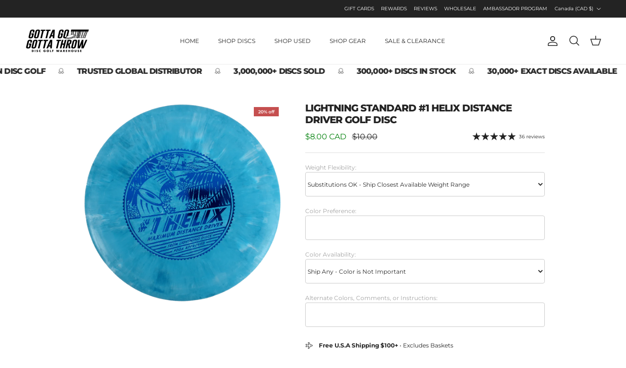

--- FILE ---
content_type: text/html; charset=utf-8
request_url: https://gottagogottathrow.com/en-ca/products/lightning-standard-1-helix-distance-driver-golf-disc
body_size: 54061
content:
<!doctype html>
<html class="no-js" lang="en" dir="ltr">
<head><meta charset="utf-8">
<meta name="viewport" content="width=device-width,initial-scale=1">
<title>Lightning Standard #1 Helix Distance Driver Golf Disc &ndash; Gotta Go Gotta Throw</title><link rel="canonical" href="https://gottagogottathrow.com/en-ca/products/lightning-standard-1-helix-distance-driver-golf-disc"><link rel="icon" href="//gottagogottathrow.com/cdn/shop/files/G3T-FAVICON-2026.png?crop=center&height=48&v=1768236925&width=48" type="image/png">
  <link rel="apple-touch-icon" href="//gottagogottathrow.com/cdn/shop/files/G3T-FAVICON-2026.png?crop=center&height=180&v=1768236925&width=180"><meta name="description" content="The Lightning #1 Helix is a slightly overstable disc golf driver that provides maximum distance and good glide. This golf disc is easy to control, which makes it great for beginners (especially at lighter weights), and can also be used as a roller. See for yourself why this is Lightning&#39;s most popular golf disc. Joe&#39;s "><meta property="og:site_name" content="Gotta Go Gotta Throw">
<meta property="og:url" content="https://gottagogottathrow.com/en-ca/products/lightning-standard-1-helix-distance-driver-golf-disc">
<meta property="og:title" content="Lightning Standard #1 Helix Distance Driver Golf Disc">
<meta property="og:type" content="product">
<meta property="og:description" content="The Lightning #1 Helix is a slightly overstable disc golf driver that provides maximum distance and good glide. This golf disc is easy to control, which makes it great for beginners (especially at lighter weights), and can also be used as a roller. See for yourself why this is Lightning&#39;s most popular golf disc. Joe&#39;s "><meta property="og:image" content="http://gottagogottathrow.com/cdn/shop/products/lightning-golf-discs-golf-disc-lightning-standard-1-helix-distance-driver-golf-disc-gotta-go-gotta-throw-disc-golf-32331068539039.png?crop=center&height=1200&v=1647437942&width=1200">
  <meta property="og:image:secure_url" content="https://gottagogottathrow.com/cdn/shop/products/lightning-golf-discs-golf-disc-lightning-standard-1-helix-distance-driver-golf-disc-gotta-go-gotta-throw-disc-golf-32331068539039.png?crop=center&height=1200&v=1647437942&width=1200">
  <meta property="og:image:width" content="1000">
  <meta property="og:image:height" content="1000"><meta property="og:price:amount" content="8.00">
  <meta property="og:price:currency" content="CAD"><meta name="twitter:card" content="summary_large_image">
<meta name="twitter:title" content="Lightning Standard #1 Helix Distance Driver Golf Disc">
<meta name="twitter:description" content="The Lightning #1 Helix is a slightly overstable disc golf driver that provides maximum distance and good glide. This golf disc is easy to control, which makes it great for beginners (especially at lighter weights), and can also be used as a roller. See for yourself why this is Lightning&#39;s most popular golf disc. Joe&#39;s ">
<style>@font-face {
  font-family: Montserrat;
  font-weight: 400;
  font-style: normal;
  font-display: fallback;
  src: url("//gottagogottathrow.com/cdn/fonts/montserrat/montserrat_n4.81949fa0ac9fd2021e16436151e8eaa539321637.woff2") format("woff2"),
       url("//gottagogottathrow.com/cdn/fonts/montserrat/montserrat_n4.a6c632ca7b62da89c3594789ba828388aac693fe.woff") format("woff");
}
@font-face {
  font-family: Montserrat;
  font-weight: 700;
  font-style: normal;
  font-display: fallback;
  src: url("//gottagogottathrow.com/cdn/fonts/montserrat/montserrat_n7.3c434e22befd5c18a6b4afadb1e3d77c128c7939.woff2") format("woff2"),
       url("//gottagogottathrow.com/cdn/fonts/montserrat/montserrat_n7.5d9fa6e2cae713c8fb539a9876489d86207fe957.woff") format("woff");
}
@font-face {
  font-family: Montserrat;
  font-weight: 500;
  font-style: normal;
  font-display: fallback;
  src: url("//gottagogottathrow.com/cdn/fonts/montserrat/montserrat_n5.07ef3781d9c78c8b93c98419da7ad4fbeebb6635.woff2") format("woff2"),
       url("//gottagogottathrow.com/cdn/fonts/montserrat/montserrat_n5.adf9b4bd8b0e4f55a0b203cdd84512667e0d5e4d.woff") format("woff");
}
@font-face {
  font-family: Montserrat;
  font-weight: 400;
  font-style: italic;
  font-display: fallback;
  src: url("//gottagogottathrow.com/cdn/fonts/montserrat/montserrat_i4.5a4ea298b4789e064f62a29aafc18d41f09ae59b.woff2") format("woff2"),
       url("//gottagogottathrow.com/cdn/fonts/montserrat/montserrat_i4.072b5869c5e0ed5b9d2021e4c2af132e16681ad2.woff") format("woff");
}
@font-face {
  font-family: Montserrat;
  font-weight: 700;
  font-style: italic;
  font-display: fallback;
  src: url("//gottagogottathrow.com/cdn/fonts/montserrat/montserrat_i7.a0d4a463df4f146567d871890ffb3c80408e7732.woff2") format("woff2"),
       url("//gottagogottathrow.com/cdn/fonts/montserrat/montserrat_i7.f6ec9f2a0681acc6f8152c40921d2a4d2e1a2c78.woff") format("woff");
}
@font-face {
  font-family: Montserrat;
  font-weight: 800;
  font-style: normal;
  font-display: fallback;
  src: url("//gottagogottathrow.com/cdn/fonts/montserrat/montserrat_n8.853056e398b4dadf6838423edb7abaa02f651554.woff2") format("woff2"),
       url("//gottagogottathrow.com/cdn/fonts/montserrat/montserrat_n8.9201aba6104751e1b3e48577a5a739fc14862200.woff") format("woff");
}
@font-face {
  font-family: Jost;
  font-weight: 700;
  font-style: normal;
  font-display: fallback;
  src: url("//gottagogottathrow.com/cdn/fonts/jost/jost_n7.921dc18c13fa0b0c94c5e2517ffe06139c3615a3.woff2") format("woff2"),
       url("//gottagogottathrow.com/cdn/fonts/jost/jost_n7.cbfc16c98c1e195f46c536e775e4e959c5f2f22b.woff") format("woff");
}
@font-face {
  font-family: Montserrat;
  font-weight: 400;
  font-style: normal;
  font-display: fallback;
  src: url("//gottagogottathrow.com/cdn/fonts/montserrat/montserrat_n4.81949fa0ac9fd2021e16436151e8eaa539321637.woff2") format("woff2"),
       url("//gottagogottathrow.com/cdn/fonts/montserrat/montserrat_n4.a6c632ca7b62da89c3594789ba828388aac693fe.woff") format("woff");
}
@font-face {
  font-family: Montserrat;
  font-weight: 600;
  font-style: normal;
  font-display: fallback;
  src: url("//gottagogottathrow.com/cdn/fonts/montserrat/montserrat_n6.1326b3e84230700ef15b3a29fb520639977513e0.woff2") format("woff2"),
       url("//gottagogottathrow.com/cdn/fonts/montserrat/montserrat_n6.652f051080eb14192330daceed8cd53dfdc5ead9.woff") format("woff");
}
:root {
  --page-container-width:          1860px;
  --reading-container-width:       720px;
  --divider-opacity:               0.14;
  --gutter-large:                  30px;
  --gutter-desktop:                20px;
  --gutter-mobile:                 16px;
  --section-padding:               50px;
  --larger-section-padding:        80px;
  --larger-section-padding-mobile: 60px;
  --largest-section-padding:       110px;
  --aos-animate-duration:          0.6s;

  --base-font-family:              Montserrat, sans-serif;
  --base-font-weight:              400;
  --base-font-style:               normal;
  --heading-font-family:           Montserrat, sans-serif;
  --heading-font-weight:           800;
  --heading-font-style:            normal;
  --heading-font-letter-spacing:   -0.05em;
  --logo-font-family:              Jost, sans-serif;
  --logo-font-weight:              700;
  --logo-font-style:               normal;
  --nav-font-family:               Montserrat, sans-serif;
  --nav-font-weight:               400;
  --nav-font-style:                normal;

  --base-text-size:12px;
  --base-line-height:              1.6;
  --input-text-size:16px;
  --smaller-text-size-1:10px;
  --smaller-text-size-2:14px;
  --smaller-text-size-3:9px;
  --smaller-text-size-4:8px;
  --larger-text-size:20px;
  --super-large-text-size:35px;
  --super-large-mobile-text-size:16px;
  --larger-mobile-text-size:16px;
  --logo-text-size:19px;--btn-letter-spacing: 0.08em;
    --btn-text-transform: uppercase;
    --button-text-size: 11px;
    --quickbuy-button-text-size: 11;
    --small-feature-link-font-size: 0.75em;
    --input-btn-padding-top: 1.2em;
    --input-btn-padding-bottom: 1.2em;--heading-text-transform:uppercase;
  --nav-text-size:                      12px;
  --mobile-menu-font-weight:            inherit;

  --body-bg-color:                      255 255 255;
  --bg-color:                           255 255 255;
  --body-text-color:                    35 35 35;
  --text-color:                         35 35 35;

  --header-text-col:                    #232323;--header-text-hover-col:             var(--main-nav-link-hover-col);--header-bg-col:                     #ffffff;
  --heading-color:                     35 35 35;
  --body-heading-color:                35 35 35;
  --heading-divider-col:               #ececec;

  --logo-col:                          #232323;
  --main-nav-bg:                       #ffffff;
  --main-nav-link-col:                 #232323;
  --main-nav-link-hover-col:           #5c5c5c;
  --main-nav-link-featured-col:        #00800a;

  --link-color:                        0 128 10;
  --body-link-color:                   0 128 10;

  --btn-bg-color:                        35 35 35;
  --btn-bg-hover-color:                  92 92 92;
  --btn-border-color:                    35 35 35;
  --btn-border-hover-color:              92 92 92;
  --btn-text-color:                      255 255 255;
  --btn-text-hover-color:                255 255 255;--btn-alt-bg-color:                    255 255 255;
  --btn-alt-text-color:                  35 35 35;
  --btn-alt-border-color:                35 35 35;
  --btn-alt-border-hover-color:          35 35 35;--btn-ter-bg-color:                    235 235 235;
  --btn-ter-text-color:                  0 0 0;
  --btn-ter-bg-hover-color:              35 35 35;
  --btn-ter-text-hover-color:            255 255 255;--btn-border-radius: 3px;
    --btn-inspired-border-radius: 3px;--color-scheme-default:                             #ffffff;
  --color-scheme-default-color:                       255 255 255;
  --color-scheme-default-text-color:                  35 35 35;
  --color-scheme-default-head-color:                  35 35 35;
  --color-scheme-default-link-color:                  0 128 10;
  --color-scheme-default-btn-text-color:              255 255 255;
  --color-scheme-default-btn-text-hover-color:        255 255 255;
  --color-scheme-default-btn-bg-color:                35 35 35;
  --color-scheme-default-btn-bg-hover-color:          92 92 92;
  --color-scheme-default-btn-border-color:            35 35 35;
  --color-scheme-default-btn-border-hover-color:      92 92 92;
  --color-scheme-default-btn-alt-text-color:          35 35 35;
  --color-scheme-default-btn-alt-bg-color:            255 255 255;
  --color-scheme-default-btn-alt-border-color:        35 35 35;
  --color-scheme-default-btn-alt-border-hover-color:  35 35 35;

  --color-scheme-1:                             #f7f7f7;
  --color-scheme-1-color:                       247 247 247;
  --color-scheme-1-text-color:                  35 35 35;
  --color-scheme-1-head-color:                  35 35 35;
  --color-scheme-1-link-color:                  0 128 10;
  --color-scheme-1-btn-text-color:              255 255 255;
  --color-scheme-1-btn-text-hover-color:        255 255 255;
  --color-scheme-1-btn-bg-color:                35 35 35;
  --color-scheme-1-btn-bg-hover-color:          92 92 92;
  --color-scheme-1-btn-border-color:            35 35 35;
  --color-scheme-1-btn-border-hover-color:      92 92 92;
  --color-scheme-1-btn-alt-text-color:          35 35 35;
  --color-scheme-1-btn-alt-bg-color:            251 249 244;
  --color-scheme-1-btn-alt-border-color:        35 35 35;
  --color-scheme-1-btn-alt-border-hover-color:  35 35 35;

  --color-scheme-2:                             #efefef;
  --color-scheme-2-color:                       239 239 239;
  --color-scheme-2-text-color:                  35 35 35;
  --color-scheme-2-head-color:                  35 35 35;
  --color-scheme-2-link-color:                  0 128 10;
  --color-scheme-2-btn-text-color:              255 255 255;
  --color-scheme-2-btn-text-hover-color:        255 255 255;
  --color-scheme-2-btn-bg-color:                35 35 35;
  --color-scheme-2-btn-bg-hover-color:          92 92 92;
  --color-scheme-2-btn-border-color:            35 35 35;
  --color-scheme-2-btn-border-hover-color:      92 92 92;
  --color-scheme-2-btn-alt-text-color:          35 35 35;
  --color-scheme-2-btn-alt-bg-color:            255 255 255;
  --color-scheme-2-btn-alt-border-color:        35 35 35;
  --color-scheme-2-btn-alt-border-hover-color:  35 35 35;

  /* Shop Pay payment terms */
  --payment-terms-background-color:    #ffffff;--quickbuy-bg: 255 255 255;--body-input-background-color:       rgb(var(--body-bg-color));
  --input-background-color:            rgb(var(--body-bg-color));
  --body-input-text-color:             var(--body-text-color);
  --input-text-color:                  var(--body-text-color);
  --body-input-border-color:           rgb(200, 200, 200);
  --input-border-color:                rgb(200, 200, 200);
  --input-border-color-hover:          rgb(134, 134, 134);
  --input-border-color-active:         rgb(35, 35, 35);

  --swatch-cross-svg:                  url("data:image/svg+xml,%3Csvg xmlns='http://www.w3.org/2000/svg' width='240' height='240' viewBox='0 0 24 24' fill='none' stroke='rgb(200, 200, 200)' stroke-width='0.09' preserveAspectRatio='none' %3E%3Cline x1='24' y1='0' x2='0' y2='24'%3E%3C/line%3E%3C/svg%3E");
  --swatch-cross-hover:                url("data:image/svg+xml,%3Csvg xmlns='http://www.w3.org/2000/svg' width='240' height='240' viewBox='0 0 24 24' fill='none' stroke='rgb(134, 134, 134)' stroke-width='0.09' preserveAspectRatio='none' %3E%3Cline x1='24' y1='0' x2='0' y2='24'%3E%3C/line%3E%3C/svg%3E");
  --swatch-cross-active:               url("data:image/svg+xml,%3Csvg xmlns='http://www.w3.org/2000/svg' width='240' height='240' viewBox='0 0 24 24' fill='none' stroke='rgb(35, 35, 35)' stroke-width='0.09' preserveAspectRatio='none' %3E%3Cline x1='24' y1='0' x2='0' y2='24'%3E%3C/line%3E%3C/svg%3E");

  --footer-divider-col:                #ececec;
  --footer-text-col:                   255 255 255;
  --footer-heading-col:                255 255 255;
  --footer-bg-col:                     35 35 35;--product-label-overlay-justify: flex-start;--product-label-overlay-align: flex-end;--product-label-overlay-reduction-text:   #ffffff;
  --product-label-overlay-reduction-bg:     #c54f4f;
  --product-label-overlay-reduction-text-weight: 600;
  --product-label-overlay-stock-text:       #232323;
  --product-label-overlay-stock-bg:         #efefef;
  --product-label-overlay-new-text:         #232323;
  --product-label-overlay-new-bg:           #efefef;
  --product-label-overlay-meta-text:        #232323;
  --product-label-overlay-meta-bg:          #efefef;
  --product-label-sale-text:                #00800a;
  --product-label-sold-text:                #5c5c5c;
  --product-label-preorder-text:            #00800a;

  --product-block-crop-align:               center;

  
  --product-block-price-align:              center;
  --product-block-price-item-margin-start:  .25rem;
  --product-block-price-item-margin-end:    .25rem;
  

  

  --collection-block-image-position:   center center;

  --swatch-picker-image-size:          120px;
  --swatch-crop-align:                 bottom center;

  --image-overlay-text-color:          255 255 255;--image-overlay-bg:                  rgba(0, 0, 0, 0.24);
  --image-overlay-shadow-start:        rgb(0 0 0 / 0.32);
  --image-overlay-box-opacity:         0.88;--product-inventory-ok-box-color:            rgba(0,0,0,0);
  --product-inventory-ok-text-color:           #232323;
  --product-inventory-ok-icon-box-fill-color:  none;
  --product-inventory-low-box-color:           rgba(0,0,0,0);
  --product-inventory-low-text-color:          #232323;
  --product-inventory-low-icon-box-fill-color: none;
  --product-inventory-low-text-color-channels: 35, 35, 35;
  --product-inventory-ok-text-color-channels:  35, 35, 35;

  --rating-star-color: 35 35 35;--overlay-align-left: start;
    --overlay-align-right: end;}html[dir=rtl] {
  --overlay-right-text-m-left: 0;
  --overlay-right-text-m-right: auto;
  --overlay-left-shadow-left-left: 15%;
  --overlay-left-shadow-left-right: -50%;
  --overlay-left-shadow-right-left: -85%;
  --overlay-left-shadow-right-right: 0;
}.image-overlay--bg-box .text-overlay .text-overlay__text {
    --image-overlay-box-bg: 255 255 255;
    --heading-color: var(--body-heading-color);
    --text-color: var(--body-text-color);
    --link-color: var(--body-link-color);
  }::selection {
    background: rgb(var(--body-heading-color));
    color: rgb(var(--body-bg-color));
  }
  ::-moz-selection {
    background: rgb(var(--body-heading-color));
    color: rgb(var(--body-bg-color));
  }.use-color-scheme--default {
  --product-label-sale-text:           #00800a;
  --product-label-sold-text:           #5c5c5c;
  --product-label-preorder-text:       #00800a;
  --input-background-color:            rgb(var(--body-bg-color));
  --input-text-color:                  var(--body-input-text-color);
  --input-border-color:                rgb(200, 200, 200);
  --input-border-color-hover:          rgb(134, 134, 134);
  --input-border-color-active:         rgb(35, 35, 35);
}</style>

  <link href="//gottagogottathrow.com/cdn/shop/t/43/assets/main.css?v=107418268949799327061765032085" rel="stylesheet" type="text/css" media="all" />
<link rel="stylesheet" href="//gottagogottathrow.com/cdn/shop/t/43/assets/swatches.css?v=45279354957246312371765031940" media="print" onload="this.media='all'"><link rel="preload" as="font" href="//gottagogottathrow.com/cdn/fonts/montserrat/montserrat_n4.81949fa0ac9fd2021e16436151e8eaa539321637.woff2" type="font/woff2" crossorigin><link rel="preload" as="font" href="//gottagogottathrow.com/cdn/fonts/montserrat/montserrat_n8.853056e398b4dadf6838423edb7abaa02f651554.woff2" type="font/woff2" crossorigin><script>
    document.documentElement.className = document.documentElement.className.replace('no-js', 'js');

    window.theme = {
      info: {
        name: 'Symmetry',
        version: '8.1.1'
      },
      device: {
        hasTouch: window.matchMedia('(any-pointer: coarse)').matches,
        hasHover: window.matchMedia('(hover: hover)').matches
      },
      mediaQueries: {
        md: '(min-width: 768px)',
        productMediaCarouselBreak: '(min-width: 1041px)'
      },
      routes: {
        base: 'https://gottagogottathrow.com',
        cart: '/en-ca/cart',
        cartAdd: '/en-ca/cart/add.js',
        cartUpdate: '/en-ca/cart/update.js',
        predictiveSearch: '/en-ca/search/suggest'
      },
      strings: {
        cartTermsConfirmation: "You must agree to the terms and conditions before continuing.",
        cartItemsQuantityError: "You can only add [QUANTITY] of this item to your cart.",
        generalSearchViewAll: "View all search results",
        noStock: "Sold out",
        noVariant: "Unavailable",
        productsProductChooseA: "Choose a",
        generalSearchPages: "Pages",
        generalSearchNoResultsWithoutTerms: "Sorry, we couldnʼt find any results",
        shippingCalculator: {
          singleRate: "There is one shipping rate for this destination:",
          multipleRates: "There are multiple shipping rates for this destination:",
          noRates: "We do not ship to this destination."
        },
        regularPrice: "Regular price",
        salePrice: "Sale price"
      },
      settings: {
        moneyWithCurrencyFormat: "${{amount}} CAD",
        cartType: "drawer",
        afterAddToCart: "drawer",
        quickbuyStyle: "off",
        externalLinksNewTab: true,
        internalLinksSmoothScroll: true
      }
    }

    theme.inlineNavigationCheck = function() {
      var pageHeader = document.querySelector('.pageheader'),
          inlineNavContainer = pageHeader.querySelector('.logo-area__left__inner'),
          inlineNav = inlineNavContainer.querySelector('.navigation--left');
      if (inlineNav && getComputedStyle(inlineNav).display != 'none') {
        var inlineMenuCentered = document.querySelector('.pageheader--layout-inline-menu-center'),
            logoContainer = document.querySelector('.logo-area__middle__inner');
        if(inlineMenuCentered) {
          var rightWidth = document.querySelector('.logo-area__right__inner').clientWidth,
              middleWidth = logoContainer.clientWidth,
              logoArea = document.querySelector('.logo-area'),
              computedLogoAreaStyle = getComputedStyle(logoArea),
              logoAreaInnerWidth = logoArea.clientWidth - Math.ceil(parseFloat(computedLogoAreaStyle.paddingLeft)) - Math.ceil(parseFloat(computedLogoAreaStyle.paddingRight)),
              availableNavWidth = logoAreaInnerWidth - Math.max(rightWidth, middleWidth) * 2 - 40;
          inlineNavContainer.style.maxWidth = availableNavWidth + 'px';
        }

        var firstInlineNavLink = inlineNav.querySelector('.navigation__item:first-child'),
            lastInlineNavLink = inlineNav.querySelector('.navigation__item:last-child');
        if (lastInlineNavLink) {
          var inlineNavWidth = null;
          if(document.querySelector('html[dir=rtl]')) {
            inlineNavWidth = firstInlineNavLink.offsetLeft - lastInlineNavLink.offsetLeft + firstInlineNavLink.offsetWidth;
          } else {
            inlineNavWidth = lastInlineNavLink.offsetLeft - firstInlineNavLink.offsetLeft + lastInlineNavLink.offsetWidth;
          }
          if (inlineNavContainer.offsetWidth >= inlineNavWidth) {
            pageHeader.classList.add('pageheader--layout-inline-permitted');
            var tallLogo = logoContainer.clientHeight > lastInlineNavLink.clientHeight + 20;
            if (tallLogo) {
              inlineNav.classList.add('navigation--tight-underline');
            } else {
              inlineNav.classList.remove('navigation--tight-underline');
            }
          } else {
            pageHeader.classList.remove('pageheader--layout-inline-permitted');
          }
        }
      }
    };

    theme.setInitialHeaderHeightProperty = () => {
      const section = document.querySelector('.section-header');
      if (section) {
        document.documentElement.style.setProperty('--theme-header-height', Math.ceil(section.clientHeight) + 'px');
      }
    };
  </script>

  <script src="//gottagogottathrow.com/cdn/shop/t/43/assets/main.js?v=25831844697274821701765031940" defer></script>
    <script src="//gottagogottathrow.com/cdn/shop/t/43/assets/animate-on-scroll.js?v=15249566486942820451765031940" defer></script>
    <link href="//gottagogottathrow.com/cdn/shop/t/43/assets/animate-on-scroll.css?v=135962721104954213331765031940" rel="stylesheet" type="text/css" media="all" />
  

  <script>window.performance && window.performance.mark && window.performance.mark('shopify.content_for_header.start');</script><meta name="facebook-domain-verification" content="5w80ontx104jxdskrl5ax0tt1cp8qc">
<meta name="facebook-domain-verification" content="vmm1uu3r5ezacpe8o15uhzho1kgihk">
<meta name="google-site-verification" content="dmkKNFSnfC0C3bj6SkK4HrPrQKku8IgKdFYBBo_ype8">
<meta id="shopify-digital-wallet" name="shopify-digital-wallet" content="/6383894580/digital_wallets/dialog">
<meta name="shopify-checkout-api-token" content="e988d2a98c67fc70d47facd7a93efdaa">
<meta id="in-context-paypal-metadata" data-shop-id="6383894580" data-venmo-supported="true" data-environment="production" data-locale="en_US" data-paypal-v4="true" data-currency="CAD">
<link rel="alternate" hreflang="x-default" href="https://gottagogottathrow.com/products/lightning-standard-1-helix-distance-driver-golf-disc">
<link rel="alternate" hreflang="en-CA" href="https://gottagogottathrow.com/en-ca/products/lightning-standard-1-helix-distance-driver-golf-disc">
<link rel="alternate" hreflang="en-AU" href="https://gottagogottathrow.com/en-au/products/lightning-standard-1-helix-distance-driver-golf-disc">
<link rel="alternate" hreflang="en-GB" href="https://gottagogottathrow.com/en-gb/products/lightning-standard-1-helix-distance-driver-golf-disc">
<link rel="alternate" hreflang="en-DE" href="https://gottagogottathrow.com/en-de/products/lightning-standard-1-helix-distance-driver-golf-disc">
<link rel="alternate" hreflang="en-FR" href="https://gottagogottathrow.com/en-fr/products/lightning-standard-1-helix-distance-driver-golf-disc">
<link rel="alternate" hreflang="en-JP" href="https://gottagogottathrow.com/en-jp/products/lightning-standard-1-helix-distance-driver-golf-disc">
<link rel="alternate" hreflang="en-NZ" href="https://gottagogottathrow.com/en-nz/products/lightning-standard-1-helix-distance-driver-golf-disc">
<link rel="alternate" hreflang="en-SG" href="https://gottagogottathrow.com/en-sg/products/lightning-standard-1-helix-distance-driver-golf-disc">
<link rel="alternate" hreflang="en-CH" href="https://gottagogottathrow.com/en-ch/products/lightning-standard-1-helix-distance-driver-golf-disc">
<link rel="alternate" hreflang="en-NL" href="https://gottagogottathrow.com/en-nl/products/lightning-standard-1-helix-distance-driver-golf-disc">
<link rel="alternate" hreflang="en-IT" href="https://gottagogottathrow.com/en-it/products/lightning-standard-1-helix-distance-driver-golf-disc">
<link rel="alternate" hreflang="en-HK" href="https://gottagogottathrow.com/en-hk/products/lightning-standard-1-helix-distance-driver-golf-disc">
<link rel="alternate" hreflang="en-SE" href="https://gottagogottathrow.com/en-se/products/lightning-standard-1-helix-distance-driver-golf-disc">
<link rel="alternate" hreflang="en-FI" href="https://gottagogottathrow.com/en-fi/products/lightning-standard-1-helix-distance-driver-golf-disc">
<link rel="alternate" hreflang="en-NO" href="https://gottagogottathrow.com/en-no/products/lightning-standard-1-helix-distance-driver-golf-disc">
<link rel="alternate" hreflang="en-DK" href="https://gottagogottathrow.com/en-dk/products/lightning-standard-1-helix-distance-driver-golf-disc">
<link rel="alternate" hreflang="en-IS" href="https://gottagogottathrow.com/en-is/products/lightning-standard-1-helix-distance-driver-golf-disc">
<link rel="alternate" hreflang="en-IL" href="https://gottagogottathrow.com/en-il/products/lightning-standard-1-helix-distance-driver-golf-disc">
<link rel="alternate" hreflang="en-PL" href="https://gottagogottathrow.com/en-pl/products/lightning-standard-1-helix-distance-driver-golf-disc">
<link rel="alternate" hreflang="en-GL" href="https://gottagogottathrow.com/en-gl/products/lightning-standard-1-helix-distance-driver-golf-disc">
<link rel="alternate" hreflang="en-MX" href="https://gottagogottathrow.com/en-mx/products/lightning-standard-1-helix-distance-driver-golf-disc">
<link rel="alternate" hreflang="en-CO" href="https://gottagogottathrow.com/en-co/products/lightning-standard-1-helix-distance-driver-golf-disc">
<link rel="alternate" hreflang="en-ES" href="https://gottagogottathrow.com/en-es/products/lightning-standard-1-helix-distance-driver-golf-disc">
<link rel="alternate" hreflang="en-AE" href="https://gottagogottathrow.com/en-ae/products/lightning-standard-1-helix-distance-driver-golf-disc">
<link rel="alternate" hreflang="en-KR" href="https://gottagogottathrow.com/en-kr/products/lightning-standard-1-helix-distance-driver-golf-disc">
<link rel="alternate" hreflang="en-SA" href="https://gottagogottathrow.com/en-sa/products/lightning-standard-1-helix-distance-driver-golf-disc">
<link rel="alternate" hreflang="en-LV" href="https://gottagogottathrow.com/en-lv/products/lightning-standard-1-helix-distance-driver-golf-disc">
<link rel="alternate" hreflang="en-IE" href="https://gottagogottathrow.com/en-ie/products/lightning-standard-1-helix-distance-driver-golf-disc">
<link rel="alternate" hreflang="en-HR" href="https://gottagogottathrow.com/en-hr/products/lightning-standard-1-helix-distance-driver-golf-disc">
<link rel="alternate" hreflang="en-BE" href="https://gottagogottathrow.com/en-be/products/lightning-standard-1-helix-distance-driver-golf-disc">
<link rel="alternate" hreflang="en-AT" href="https://gottagogottathrow.com/en-at/products/lightning-standard-1-helix-distance-driver-golf-disc">
<link rel="alternate" hreflang="en-IN" href="https://gottagogottathrow.com/en-in/products/lightning-standard-1-helix-distance-driver-golf-disc">
<link rel="alternate" hreflang="en-CN" href="https://gottagogottathrow.com/en-cn/products/lightning-standard-1-helix-distance-driver-golf-disc">
<link rel="alternate" hreflang="en-TW" href="https://gottagogottathrow.com/en-tw/products/lightning-standard-1-helix-distance-driver-golf-disc">
<link rel="alternate" hreflang="en-US" href="https://gottagogottathrow.com/products/lightning-standard-1-helix-distance-driver-golf-disc">
<link rel="alternate" type="application/json+oembed" href="https://gottagogottathrow.com/en-ca/products/lightning-standard-1-helix-distance-driver-golf-disc.oembed">
<script async="async" src="/checkouts/internal/preloads.js?locale=en-CA"></script>
<link rel="preconnect" href="https://shop.app" crossorigin="anonymous">
<script async="async" src="https://shop.app/checkouts/internal/preloads.js?locale=en-CA&shop_id=6383894580" crossorigin="anonymous"></script>
<script id="apple-pay-shop-capabilities" type="application/json">{"shopId":6383894580,"countryCode":"US","currencyCode":"CAD","merchantCapabilities":["supports3DS"],"merchantId":"gid:\/\/shopify\/Shop\/6383894580","merchantName":"Gotta Go Gotta Throw","requiredBillingContactFields":["postalAddress","email","phone"],"requiredShippingContactFields":["postalAddress","email","phone"],"shippingType":"shipping","supportedNetworks":["visa","masterCard","amex","discover","elo","jcb"],"total":{"type":"pending","label":"Gotta Go Gotta Throw","amount":"1.00"},"shopifyPaymentsEnabled":true,"supportsSubscriptions":true}</script>
<script id="shopify-features" type="application/json">{"accessToken":"e988d2a98c67fc70d47facd7a93efdaa","betas":["rich-media-storefront-analytics"],"domain":"gottagogottathrow.com","predictiveSearch":true,"shopId":6383894580,"locale":"en"}</script>
<script>var Shopify = Shopify || {};
Shopify.shop = "gggt-store.myshopify.com";
Shopify.locale = "en";
Shopify.currency = {"active":"CAD","rate":"1.425794799"};
Shopify.country = "CA";
Shopify.theme = {"name":"G3T - V3 - FN CODE - Fixes","id":174305640607,"schema_name":"Symmetry","schema_version":"8.1.1","theme_store_id":568,"role":"main"};
Shopify.theme.handle = "null";
Shopify.theme.style = {"id":null,"handle":null};
Shopify.cdnHost = "gottagogottathrow.com/cdn";
Shopify.routes = Shopify.routes || {};
Shopify.routes.root = "/en-ca/";</script>
<script type="module">!function(o){(o.Shopify=o.Shopify||{}).modules=!0}(window);</script>
<script>!function(o){function n(){var o=[];function n(){o.push(Array.prototype.slice.apply(arguments))}return n.q=o,n}var t=o.Shopify=o.Shopify||{};t.loadFeatures=n(),t.autoloadFeatures=n()}(window);</script>
<script>
  window.ShopifyPay = window.ShopifyPay || {};
  window.ShopifyPay.apiHost = "shop.app\/pay";
  window.ShopifyPay.redirectState = null;
</script>
<script id="shop-js-analytics" type="application/json">{"pageType":"product"}</script>
<script defer="defer" async type="module" src="//gottagogottathrow.com/cdn/shopifycloud/shop-js/modules/v2/client.init-shop-cart-sync_BApSsMSl.en.esm.js"></script>
<script defer="defer" async type="module" src="//gottagogottathrow.com/cdn/shopifycloud/shop-js/modules/v2/chunk.common_CBoos6YZ.esm.js"></script>
<script type="module">
  await import("//gottagogottathrow.com/cdn/shopifycloud/shop-js/modules/v2/client.init-shop-cart-sync_BApSsMSl.en.esm.js");
await import("//gottagogottathrow.com/cdn/shopifycloud/shop-js/modules/v2/chunk.common_CBoos6YZ.esm.js");

  window.Shopify.SignInWithShop?.initShopCartSync?.({"fedCMEnabled":true,"windoidEnabled":true});

</script>
<script>
  window.Shopify = window.Shopify || {};
  if (!window.Shopify.featureAssets) window.Shopify.featureAssets = {};
  window.Shopify.featureAssets['shop-js'] = {"shop-cart-sync":["modules/v2/client.shop-cart-sync_DJczDl9f.en.esm.js","modules/v2/chunk.common_CBoos6YZ.esm.js"],"init-fed-cm":["modules/v2/client.init-fed-cm_BzwGC0Wi.en.esm.js","modules/v2/chunk.common_CBoos6YZ.esm.js"],"init-windoid":["modules/v2/client.init-windoid_BS26ThXS.en.esm.js","modules/v2/chunk.common_CBoos6YZ.esm.js"],"init-shop-email-lookup-coordinator":["modules/v2/client.init-shop-email-lookup-coordinator_DFwWcvrS.en.esm.js","modules/v2/chunk.common_CBoos6YZ.esm.js"],"shop-cash-offers":["modules/v2/client.shop-cash-offers_DthCPNIO.en.esm.js","modules/v2/chunk.common_CBoos6YZ.esm.js","modules/v2/chunk.modal_Bu1hFZFC.esm.js"],"shop-button":["modules/v2/client.shop-button_D_JX508o.en.esm.js","modules/v2/chunk.common_CBoos6YZ.esm.js"],"shop-toast-manager":["modules/v2/client.shop-toast-manager_tEhgP2F9.en.esm.js","modules/v2/chunk.common_CBoos6YZ.esm.js"],"avatar":["modules/v2/client.avatar_BTnouDA3.en.esm.js"],"pay-button":["modules/v2/client.pay-button_BuNmcIr_.en.esm.js","modules/v2/chunk.common_CBoos6YZ.esm.js"],"init-shop-cart-sync":["modules/v2/client.init-shop-cart-sync_BApSsMSl.en.esm.js","modules/v2/chunk.common_CBoos6YZ.esm.js"],"shop-login-button":["modules/v2/client.shop-login-button_DwLgFT0K.en.esm.js","modules/v2/chunk.common_CBoos6YZ.esm.js","modules/v2/chunk.modal_Bu1hFZFC.esm.js"],"init-customer-accounts-sign-up":["modules/v2/client.init-customer-accounts-sign-up_TlVCiykN.en.esm.js","modules/v2/client.shop-login-button_DwLgFT0K.en.esm.js","modules/v2/chunk.common_CBoos6YZ.esm.js","modules/v2/chunk.modal_Bu1hFZFC.esm.js"],"init-shop-for-new-customer-accounts":["modules/v2/client.init-shop-for-new-customer-accounts_DrjXSI53.en.esm.js","modules/v2/client.shop-login-button_DwLgFT0K.en.esm.js","modules/v2/chunk.common_CBoos6YZ.esm.js","modules/v2/chunk.modal_Bu1hFZFC.esm.js"],"init-customer-accounts":["modules/v2/client.init-customer-accounts_C0Oh2ljF.en.esm.js","modules/v2/client.shop-login-button_DwLgFT0K.en.esm.js","modules/v2/chunk.common_CBoos6YZ.esm.js","modules/v2/chunk.modal_Bu1hFZFC.esm.js"],"shop-follow-button":["modules/v2/client.shop-follow-button_C5D3XtBb.en.esm.js","modules/v2/chunk.common_CBoos6YZ.esm.js","modules/v2/chunk.modal_Bu1hFZFC.esm.js"],"checkout-modal":["modules/v2/client.checkout-modal_8TC_1FUY.en.esm.js","modules/v2/chunk.common_CBoos6YZ.esm.js","modules/v2/chunk.modal_Bu1hFZFC.esm.js"],"lead-capture":["modules/v2/client.lead-capture_D-pmUjp9.en.esm.js","modules/v2/chunk.common_CBoos6YZ.esm.js","modules/v2/chunk.modal_Bu1hFZFC.esm.js"],"shop-login":["modules/v2/client.shop-login_BmtnoEUo.en.esm.js","modules/v2/chunk.common_CBoos6YZ.esm.js","modules/v2/chunk.modal_Bu1hFZFC.esm.js"],"payment-terms":["modules/v2/client.payment-terms_BHOWV7U_.en.esm.js","modules/v2/chunk.common_CBoos6YZ.esm.js","modules/v2/chunk.modal_Bu1hFZFC.esm.js"]};
</script>
<script>(function() {
  var isLoaded = false;
  function asyncLoad() {
    if (isLoaded) return;
    isLoaded = true;
    var urls = ["\/\/d1liekpayvooaz.cloudfront.net\/apps\/customizery\/customizery.js?shop=gggt-store.myshopify.com","https:\/\/chimpstatic.com\/mcjs-connected\/js\/users\/df928a8bd7c5a81b8090cbdbc\/1e13e87c41280fe80c5c0d3f7.js?shop=gggt-store.myshopify.com","https:\/\/d18eg7dreypte5.cloudfront.net\/browse-abandonment\/v2\/browse_abandonment.js?shop=gggt-store.myshopify.com","\/\/cdn.shopify.com\/proxy\/b9464d39ddfac960569bd367dd2f0b2f256f7d02bf34190e1cc192fc65cb7607\/static.cdn.printful.com\/static\/js\/external\/shopify-product-customizer.js?v=0.28\u0026shop=gggt-store.myshopify.com\u0026sp-cache-control=cHVibGljLCBtYXgtYWdlPTkwMA","https:\/\/account-invite.merchantyard.com\/js\/integrations\/script.js?v=2278\u0026shop=gggt-store.myshopify.com","https:\/\/cdn-app.cart-bot.net\/public\/js\/append.js?shop=gggt-store.myshopify.com","https:\/\/cdn-bundler.nice-team.net\/app\/js\/bundler.js?shop=gggt-store.myshopify.com"];
    for (var i = 0; i < urls.length; i++) {
      var s = document.createElement('script');
      s.type = 'text/javascript';
      s.async = true;
      s.src = urls[i];
      var x = document.getElementsByTagName('script')[0];
      x.parentNode.insertBefore(s, x);
    }
  };
  if(window.attachEvent) {
    window.attachEvent('onload', asyncLoad);
  } else {
    window.addEventListener('load', asyncLoad, false);
  }
})();</script>
<script id="__st">var __st={"a":6383894580,"offset":-21600,"reqid":"59319add-b8fc-4792-a786-a7f5b62836bf-1768936846","pageurl":"gottagogottathrow.com\/en-ca\/products\/lightning-standard-1-helix-distance-driver-golf-disc","u":"74c09e63af08","p":"product","rtyp":"product","rid":1553965416500};</script>
<script>window.ShopifyPaypalV4VisibilityTracking = true;</script>
<script id="captcha-bootstrap">!function(){'use strict';const t='contact',e='account',n='new_comment',o=[[t,t],['blogs',n],['comments',n],[t,'customer']],c=[[e,'customer_login'],[e,'guest_login'],[e,'recover_customer_password'],[e,'create_customer']],r=t=>t.map((([t,e])=>`form[action*='/${t}']:not([data-nocaptcha='true']) input[name='form_type'][value='${e}']`)).join(','),a=t=>()=>t?[...document.querySelectorAll(t)].map((t=>t.form)):[];function s(){const t=[...o],e=r(t);return a(e)}const i='password',u='form_key',d=['recaptcha-v3-token','g-recaptcha-response','h-captcha-response',i],f=()=>{try{return window.sessionStorage}catch{return}},m='__shopify_v',_=t=>t.elements[u];function p(t,e,n=!1){try{const o=window.sessionStorage,c=JSON.parse(o.getItem(e)),{data:r}=function(t){const{data:e,action:n}=t;return t[m]||n?{data:e,action:n}:{data:t,action:n}}(c);for(const[e,n]of Object.entries(r))t.elements[e]&&(t.elements[e].value=n);n&&o.removeItem(e)}catch(o){console.error('form repopulation failed',{error:o})}}const l='form_type',E='cptcha';function T(t){t.dataset[E]=!0}const w=window,h=w.document,L='Shopify',v='ce_forms',y='captcha';let A=!1;((t,e)=>{const n=(g='f06e6c50-85a8-45c8-87d0-21a2b65856fe',I='https://cdn.shopify.com/shopifycloud/storefront-forms-hcaptcha/ce_storefront_forms_captcha_hcaptcha.v1.5.2.iife.js',D={infoText:'Protected by hCaptcha',privacyText:'Privacy',termsText:'Terms'},(t,e,n)=>{const o=w[L][v],c=o.bindForm;if(c)return c(t,g,e,D).then(n);var r;o.q.push([[t,g,e,D],n]),r=I,A||(h.body.append(Object.assign(h.createElement('script'),{id:'captcha-provider',async:!0,src:r})),A=!0)});var g,I,D;w[L]=w[L]||{},w[L][v]=w[L][v]||{},w[L][v].q=[],w[L][y]=w[L][y]||{},w[L][y].protect=function(t,e){n(t,void 0,e),T(t)},Object.freeze(w[L][y]),function(t,e,n,w,h,L){const[v,y,A,g]=function(t,e,n){const i=e?o:[],u=t?c:[],d=[...i,...u],f=r(d),m=r(i),_=r(d.filter((([t,e])=>n.includes(e))));return[a(f),a(m),a(_),s()]}(w,h,L),I=t=>{const e=t.target;return e instanceof HTMLFormElement?e:e&&e.form},D=t=>v().includes(t);t.addEventListener('submit',(t=>{const e=I(t);if(!e)return;const n=D(e)&&!e.dataset.hcaptchaBound&&!e.dataset.recaptchaBound,o=_(e),c=g().includes(e)&&(!o||!o.value);(n||c)&&t.preventDefault(),c&&!n&&(function(t){try{if(!f())return;!function(t){const e=f();if(!e)return;const n=_(t);if(!n)return;const o=n.value;o&&e.removeItem(o)}(t);const e=Array.from(Array(32),(()=>Math.random().toString(36)[2])).join('');!function(t,e){_(t)||t.append(Object.assign(document.createElement('input'),{type:'hidden',name:u})),t.elements[u].value=e}(t,e),function(t,e){const n=f();if(!n)return;const o=[...t.querySelectorAll(`input[type='${i}']`)].map((({name:t})=>t)),c=[...d,...o],r={};for(const[a,s]of new FormData(t).entries())c.includes(a)||(r[a]=s);n.setItem(e,JSON.stringify({[m]:1,action:t.action,data:r}))}(t,e)}catch(e){console.error('failed to persist form',e)}}(e),e.submit())}));const S=(t,e)=>{t&&!t.dataset[E]&&(n(t,e.some((e=>e===t))),T(t))};for(const o of['focusin','change'])t.addEventListener(o,(t=>{const e=I(t);D(e)&&S(e,y())}));const B=e.get('form_key'),M=e.get(l),P=B&&M;t.addEventListener('DOMContentLoaded',(()=>{const t=y();if(P)for(const e of t)e.elements[l].value===M&&p(e,B);[...new Set([...A(),...v().filter((t=>'true'===t.dataset.shopifyCaptcha))])].forEach((e=>S(e,t)))}))}(h,new URLSearchParams(w.location.search),n,t,e,['guest_login'])})(!0,!0)}();</script>
<script integrity="sha256-4kQ18oKyAcykRKYeNunJcIwy7WH5gtpwJnB7kiuLZ1E=" data-source-attribution="shopify.loadfeatures" defer="defer" src="//gottagogottathrow.com/cdn/shopifycloud/storefront/assets/storefront/load_feature-a0a9edcb.js" crossorigin="anonymous"></script>
<script crossorigin="anonymous" defer="defer" src="//gottagogottathrow.com/cdn/shopifycloud/storefront/assets/shopify_pay/storefront-65b4c6d7.js?v=20250812"></script>
<script data-source-attribution="shopify.dynamic_checkout.dynamic.init">var Shopify=Shopify||{};Shopify.PaymentButton=Shopify.PaymentButton||{isStorefrontPortableWallets:!0,init:function(){window.Shopify.PaymentButton.init=function(){};var t=document.createElement("script");t.src="https://gottagogottathrow.com/cdn/shopifycloud/portable-wallets/latest/portable-wallets.en.js",t.type="module",document.head.appendChild(t)}};
</script>
<script data-source-attribution="shopify.dynamic_checkout.buyer_consent">
  function portableWalletsHideBuyerConsent(e){var t=document.getElementById("shopify-buyer-consent"),n=document.getElementById("shopify-subscription-policy-button");t&&n&&(t.classList.add("hidden"),t.setAttribute("aria-hidden","true"),n.removeEventListener("click",e))}function portableWalletsShowBuyerConsent(e){var t=document.getElementById("shopify-buyer-consent"),n=document.getElementById("shopify-subscription-policy-button");t&&n&&(t.classList.remove("hidden"),t.removeAttribute("aria-hidden"),n.addEventListener("click",e))}window.Shopify?.PaymentButton&&(window.Shopify.PaymentButton.hideBuyerConsent=portableWalletsHideBuyerConsent,window.Shopify.PaymentButton.showBuyerConsent=portableWalletsShowBuyerConsent);
</script>
<script>
  function portableWalletsCleanup(e){e&&e.src&&console.error("Failed to load portable wallets script "+e.src);var t=document.querySelectorAll("shopify-accelerated-checkout .shopify-payment-button__skeleton, shopify-accelerated-checkout-cart .wallet-cart-button__skeleton"),e=document.getElementById("shopify-buyer-consent");for(let e=0;e<t.length;e++)t[e].remove();e&&e.remove()}function portableWalletsNotLoadedAsModule(e){e instanceof ErrorEvent&&"string"==typeof e.message&&e.message.includes("import.meta")&&"string"==typeof e.filename&&e.filename.includes("portable-wallets")&&(window.removeEventListener("error",portableWalletsNotLoadedAsModule),window.Shopify.PaymentButton.failedToLoad=e,"loading"===document.readyState?document.addEventListener("DOMContentLoaded",window.Shopify.PaymentButton.init):window.Shopify.PaymentButton.init())}window.addEventListener("error",portableWalletsNotLoadedAsModule);
</script>

<script type="module" src="https://gottagogottathrow.com/cdn/shopifycloud/portable-wallets/latest/portable-wallets.en.js" onError="portableWalletsCleanup(this)" crossorigin="anonymous"></script>
<script nomodule>
  document.addEventListener("DOMContentLoaded", portableWalletsCleanup);
</script>

<link id="shopify-accelerated-checkout-styles" rel="stylesheet" media="screen" href="https://gottagogottathrow.com/cdn/shopifycloud/portable-wallets/latest/accelerated-checkout-backwards-compat.css" crossorigin="anonymous">
<style id="shopify-accelerated-checkout-cart">
        #shopify-buyer-consent {
  margin-top: 1em;
  display: inline-block;
  width: 100%;
}

#shopify-buyer-consent.hidden {
  display: none;
}

#shopify-subscription-policy-button {
  background: none;
  border: none;
  padding: 0;
  text-decoration: underline;
  font-size: inherit;
  cursor: pointer;
}

#shopify-subscription-policy-button::before {
  box-shadow: none;
}

      </style>
<script id="sections-script" data-sections="related-products,footer" defer="defer" src="//gottagogottathrow.com/cdn/shop/t/43/compiled_assets/scripts.js?v=117748"></script>
<script>window.performance && window.performance.mark && window.performance.mark('shopify.content_for_header.end');</script>
<!-- CC Custom Head Start --><!-- CC Custom Head End --><!-- BEGIN app block: shopify://apps/judge-me-reviews/blocks/judgeme_core/61ccd3b1-a9f2-4160-9fe9-4fec8413e5d8 --><!-- Start of Judge.me Core -->






<link rel="dns-prefetch" href="https://cdnwidget.judge.me">
<link rel="dns-prefetch" href="https://cdn.judge.me">
<link rel="dns-prefetch" href="https://cdn1.judge.me">
<link rel="dns-prefetch" href="https://api.judge.me">

<script data-cfasync='false' class='jdgm-settings-script'>window.jdgmSettings={"pagination":5,"disable_web_reviews":false,"badge_no_review_text":"No reviews","badge_n_reviews_text":"{{ n }}","badge_star_color":"#000000","hide_badge_preview_if_no_reviews":false,"badge_hide_text":true,"enforce_center_preview_badge":false,"widget_title":"CUSTOMER REVIEWS","widget_open_form_text":"Write A Review","widget_close_form_text":"CANCEL REVIEW","widget_refresh_page_text":"REFRESH PAGE","widget_summary_text":"Based On {{ number_of_reviews }} Review/Reviews","widget_no_review_text":"BE THE FIRST TO WRITE A REVIEW","widget_name_field_text":"Display name","widget_verified_name_field_text":"Verified Name (public)","widget_name_placeholder_text":"Display name","widget_required_field_error_text":"This field is required.","widget_email_field_text":"Email address","widget_verified_email_field_text":"Verified Email (private, can not be edited)","widget_email_placeholder_text":"Your email address","widget_email_field_error_text":"Please enter a valid email address.","widget_rating_field_text":"Rating","widget_review_title_field_text":"Review Title","widget_review_title_placeholder_text":"Give your review a title","widget_review_body_field_text":"Review content","widget_review_body_placeholder_text":"Start writing here...","widget_pictures_field_text":"Picture/Video (optional)","widget_submit_review_text":"Submit Review","widget_submit_verified_review_text":"Submit Verified Review","widget_submit_success_msg_with_auto_publish":"Thank you! Please refresh the page in a few moments to see your review. You can remove or edit your review by logging into \u003ca href='https://judge.me/login' target='_blank' rel='nofollow noopener'\u003eJudge.me\u003c/a\u003e","widget_submit_success_msg_no_auto_publish":"Thank you! Your review will be published as soon as it is approved by the shop admin. You can remove or edit your review by logging into \u003ca href='https://judge.me/login' target='_blank' rel='nofollow noopener'\u003eJudge.me\u003c/a\u003e","widget_show_default_reviews_out_of_total_text":"Showing {{ n_reviews_shown }} out of {{ n_reviews }} reviews.","widget_show_all_link_text":"Show all","widget_show_less_link_text":"Show less","widget_author_said_text":"{{ reviewer_name }} said:","widget_days_text":"{{ n }} days ago","widget_weeks_text":"{{ n }} week/weeks ago","widget_months_text":"{{ n }} month/months ago","widget_years_text":"{{ n }} year/years ago","widget_yesterday_text":"Yesterday","widget_today_text":"Today","widget_replied_text":"\u003e\u003e {{ shop_name }} replied:","widget_read_more_text":"Read more","widget_reviewer_name_as_initial":"","widget_rating_filter_color":"#232323","widget_rating_filter_see_all_text":"See all reviews","widget_sorting_most_recent_text":"Most Recent","widget_sorting_highest_rating_text":"Highest Rating","widget_sorting_lowest_rating_text":"Lowest Rating","widget_sorting_with_pictures_text":"Only Pictures","widget_sorting_most_helpful_text":"Most Helpful","widget_open_question_form_text":"Ask a question","widget_reviews_subtab_text":"Reviews","widget_questions_subtab_text":"Questions","widget_question_label_text":"Question","widget_answer_label_text":"Answer","widget_question_placeholder_text":"Write your question here","widget_submit_question_text":"Submit Question","widget_question_submit_success_text":"Thank you for your question! We will notify you once it gets answered.","widget_star_color":"#ffd700","verified_badge_text":"Verified","verified_badge_bg_color":"","verified_badge_text_color":"","verified_badge_placement":"left-of-reviewer-name","widget_review_max_height":3,"widget_hide_border":false,"widget_social_share":false,"widget_thumb":true,"widget_review_location_show":true,"widget_location_format":"state_country_only","all_reviews_include_out_of_store_products":true,"all_reviews_out_of_store_text":"(out of store)","all_reviews_pagination":100,"all_reviews_product_name_prefix_text":"about","enable_review_pictures":true,"enable_question_anwser":false,"widget_theme":"carousel","review_date_format":"mm/dd/yyyy","default_sort_method":"highest-rating","widget_product_reviews_subtab_text":"PRODUCT REVIEWS","widget_shop_reviews_subtab_text":"SHOP REVIEWS","widget_other_products_reviews_text":"Reviews for other products","widget_store_reviews_subtab_text":"Store reviews","widget_no_store_reviews_text":"This store hasn't received any reviews yet","widget_web_restriction_product_reviews_text":"This product hasn't received any reviews yet","widget_no_items_text":"No items found","widget_show_more_text":"Show more","widget_write_a_store_review_text":"WRITE A STORE REVIEW","widget_other_languages_heading":"Reviews in Other Languages","widget_translate_review_text":"Translate review to {{ language }}","widget_translating_review_text":"Translating...","widget_show_original_translation_text":"Show original ({{ language }})","widget_translate_review_failed_text":"Review couldn't be translated.","widget_translate_review_retry_text":"Retry","widget_translate_review_try_again_later_text":"Try again later","show_product_url_for_grouped_product":true,"widget_sorting_pictures_first_text":"Pictures First","show_pictures_on_all_rev_page_mobile":true,"show_pictures_on_all_rev_page_desktop":true,"floating_tab_hide_mobile_install_preference":false,"floating_tab_button_name":"CUSTOMER REVIEWS","floating_tab_title":"Let customers speak for us","floating_tab_button_color":"#FFFFFF","floating_tab_button_background_color":"#000000","floating_tab_url":"","floating_tab_url_enabled":true,"floating_tab_tab_style":"text","all_reviews_text_badge_text":"Customers rate us {{ shop.metafields.judgeme.all_reviews_rating | round: 1 }}/5 based on {{ shop.metafields.judgeme.all_reviews_count }} reviews.","all_reviews_text_badge_text_branded_style":"{{ shop.metafields.judgeme.all_reviews_rating | round: 1 }} out of 5 stars based on {{ shop.metafields.judgeme.all_reviews_count }} reviews","is_all_reviews_text_badge_a_link":false,"show_stars_for_all_reviews_text_badge":false,"all_reviews_text_badge_url":"","all_reviews_text_style":"text","all_reviews_text_color_style":"judgeme_brand_color","all_reviews_text_color":"#108474","all_reviews_text_show_jm_brand":true,"featured_carousel_show_header":true,"featured_carousel_title":"CUSTOMER REVIEWS","testimonials_carousel_title":"Customers are saying","videos_carousel_title":"Real customer stories","cards_carousel_title":"Customers are saying","featured_carousel_count_text":"from {{ n }} reviews","featured_carousel_add_link_to_all_reviews_page":true,"featured_carousel_url":"","featured_carousel_show_images":false,"featured_carousel_autoslide_interval":5,"featured_carousel_arrows_on_the_sides":true,"featured_carousel_height":230,"featured_carousel_width":100,"featured_carousel_image_size":0,"featured_carousel_image_height":250,"featured_carousel_arrow_color":"#000000","verified_count_badge_style":"vintage","verified_count_badge_orientation":"horizontal","verified_count_badge_color_style":"judgeme_brand_color","verified_count_badge_color":"#108474","is_verified_count_badge_a_link":false,"verified_count_badge_url":"","verified_count_badge_show_jm_brand":true,"widget_rating_preset_default":5,"widget_first_sub_tab":"product-reviews","widget_show_histogram":true,"widget_histogram_use_custom_color":true,"widget_pagination_use_custom_color":true,"widget_star_use_custom_color":true,"widget_verified_badge_use_custom_color":false,"widget_write_review_use_custom_color":false,"picture_reminder_submit_button":"Upload Pictures","enable_review_videos":true,"mute_video_by_default":true,"widget_sorting_videos_first_text":"Videos First","widget_review_pending_text":"Pending","featured_carousel_items_for_large_screen":3,"social_share_options_order":"Facebook,Twitter","remove_microdata_snippet":true,"disable_json_ld":false,"enable_json_ld_products":false,"preview_badge_show_question_text":false,"preview_badge_no_question_text":"No questions","preview_badge_n_question_text":"{{ number_of_questions }} question/questions","qa_badge_show_icon":false,"qa_badge_position":"same-row","remove_judgeme_branding":true,"widget_add_search_bar":true,"widget_search_bar_placeholder":"SEARCH REVIEWS","widget_sorting_verified_only_text":"Verified only","featured_carousel_theme":"card","featured_carousel_show_rating":true,"featured_carousel_show_title":false,"featured_carousel_show_body":true,"featured_carousel_show_date":false,"featured_carousel_show_reviewer":true,"featured_carousel_show_product":true,"featured_carousel_header_background_color":"#ffffff","featured_carousel_header_text_color":"#000000","featured_carousel_name_product_separator":"reviewed","featured_carousel_full_star_background":"#ffe234","featured_carousel_empty_star_background":"#dadada","featured_carousel_vertical_theme_background":"#f9fafb","featured_carousel_verified_badge_enable":false,"featured_carousel_verified_badge_color":"#000000","featured_carousel_border_style":"round","featured_carousel_review_line_length_limit":3,"featured_carousel_more_reviews_button_text":"Read more reviews","featured_carousel_view_product_button_text":"View product","all_reviews_page_load_reviews_on":"button_click","all_reviews_page_load_more_text":"LOAD MORE REVIEWS","disable_fb_tab_reviews":false,"enable_ajax_cdn_cache":false,"widget_public_name_text":"displayed publicly like","default_reviewer_name":"John Smith","default_reviewer_name_has_non_latin":true,"widget_reviewer_anonymous":"Anonymous","medals_widget_title":"Judge.me Review Medals","medals_widget_background_color":"#FFFFFF","medals_widget_position":"footer_all_pages","medals_widget_border_color":"#f9fafb","medals_widget_verified_text_position":"left","medals_widget_use_monochromatic_version":true,"medals_widget_elements_color":"#000000","show_reviewer_avatar":false,"widget_invalid_yt_video_url_error_text":"Not a YouTube video URL","widget_max_length_field_error_text":"Please enter no more than {0} characters.","widget_show_country_flag":true,"widget_show_collected_via_shop_app":true,"widget_verified_by_shop_badge_style":"light","widget_verified_by_shop_text":"Verified by Shop","widget_show_photo_gallery":false,"widget_load_with_code_splitting":true,"widget_ugc_install_preference":false,"widget_ugc_title":"Made by us, Shared by you","widget_ugc_subtitle":"Tag us to see your picture featured in our page","widget_ugc_arrows_color":"#ffffff","widget_ugc_primary_button_text":"Buy Now","widget_ugc_primary_button_background_color":"#108474","widget_ugc_primary_button_text_color":"#ffffff","widget_ugc_primary_button_border_width":"0","widget_ugc_primary_button_border_style":"none","widget_ugc_primary_button_border_color":"#108474","widget_ugc_primary_button_border_radius":"25","widget_ugc_secondary_button_text":"Load More","widget_ugc_secondary_button_background_color":"#ffffff","widget_ugc_secondary_button_text_color":"#108474","widget_ugc_secondary_button_border_width":"2","widget_ugc_secondary_button_border_style":"solid","widget_ugc_secondary_button_border_color":"#108474","widget_ugc_secondary_button_border_radius":"25","widget_ugc_reviews_button_text":"View Reviews","widget_ugc_reviews_button_background_color":"#ffffff","widget_ugc_reviews_button_text_color":"#108474","widget_ugc_reviews_button_border_width":"2","widget_ugc_reviews_button_border_style":"solid","widget_ugc_reviews_button_border_color":"#108474","widget_ugc_reviews_button_border_radius":"25","widget_ugc_reviews_button_link_to":"judgeme-reviews-page","widget_ugc_show_post_date":true,"widget_ugc_max_width":"800","widget_rating_metafield_value_type":true,"widget_primary_color":"#000000","widget_enable_secondary_color":false,"widget_secondary_color":"#edf5f5","widget_summary_average_rating_text":"{{ average_rating }} OUT OF 5","widget_media_grid_title":"PHOTOS \u0026 VIDEOS","widget_media_grid_see_more_text":"SEE MORE","widget_round_style":false,"widget_show_product_medals":false,"widget_verified_by_judgeme_text":"Verified by Judge.me","widget_show_store_medals":false,"widget_verified_by_judgeme_text_in_store_medals":"Verified by Judge.me","widget_media_field_exceed_quantity_message":"Sorry, we can only accept {{ max_media }} for one review.","widget_media_field_exceed_limit_message":"{{ file_name }} is too large, please select a {{ media_type }} less than {{ size_limit }}MB.","widget_review_submitted_text":"Review Submitted!","widget_question_submitted_text":"Question Submitted!","widget_close_form_text_question":"Cancel","widget_write_your_answer_here_text":"Write your answer here","widget_enabled_branded_link":true,"widget_show_collected_by_judgeme":false,"widget_reviewer_name_color":"","widget_write_review_text_color":"","widget_write_review_bg_color":"","widget_collected_by_judgeme_text":"collected by Judge.me","widget_pagination_type":"load_more","widget_load_more_text":"Load More","widget_load_more_color":"#232323","widget_full_review_text":"Full Review","widget_read_more_reviews_text":"Read More Reviews","widget_read_questions_text":"Read Questions","widget_questions_and_answers_text":"Questions \u0026 Answers","widget_verified_by_text":"Verified by","widget_verified_text":"Verified","widget_number_of_reviews_text":"{{ number_of_reviews }} reviews","widget_back_button_text":"Back","widget_next_button_text":"Next","widget_custom_forms_filter_button":"Filters","custom_forms_style":"vertical","widget_show_review_information":false,"how_reviews_are_collected":"How reviews are collected?","widget_show_review_keywords":true,"widget_gdpr_statement":"How we use your data: We'll only contact you about the review you left, and only if necessary. By submitting your review, you agree to Judge.me's \u003ca href='https://judge.me/terms' target='_blank' rel='nofollow noopener'\u003eterms\u003c/a\u003e, \u003ca href='https://judge.me/privacy' target='_blank' rel='nofollow noopener'\u003eprivacy\u003c/a\u003e and \u003ca href='https://judge.me/content-policy' target='_blank' rel='nofollow noopener'\u003econtent\u003c/a\u003e policies.","widget_multilingual_sorting_enabled":false,"widget_translate_review_content_enabled":false,"widget_translate_review_content_method":"manual","popup_widget_review_selection":"automatically_with_pictures","popup_widget_round_border_style":true,"popup_widget_show_title":true,"popup_widget_show_body":true,"popup_widget_show_reviewer":false,"popup_widget_show_product":true,"popup_widget_show_pictures":true,"popup_widget_use_review_picture":true,"popup_widget_show_on_home_page":true,"popup_widget_show_on_product_page":true,"popup_widget_show_on_collection_page":true,"popup_widget_show_on_cart_page":true,"popup_widget_position":"bottom_left","popup_widget_first_review_delay":5,"popup_widget_duration":5,"popup_widget_interval":5,"popup_widget_review_count":5,"popup_widget_hide_on_mobile":true,"review_snippet_widget_round_border_style":true,"review_snippet_widget_card_color":"#FFFFFF","review_snippet_widget_slider_arrows_background_color":"#FFFFFF","review_snippet_widget_slider_arrows_color":"#000000","review_snippet_widget_star_color":"#108474","show_product_variant":true,"all_reviews_product_variant_label_text":"Variant: ","widget_show_verified_branding":false,"widget_ai_summary_title":"Customers say","widget_ai_summary_disclaimer":"AI-powered review summary based on recent customer reviews","widget_show_ai_summary":false,"widget_show_ai_summary_bg":false,"widget_show_review_title_input":true,"redirect_reviewers_invited_via_email":"review_widget","request_store_review_after_product_review":false,"request_review_other_products_in_order":false,"review_form_color_scheme":"default","review_form_corner_style":"square","review_form_star_color":{},"review_form_text_color":"#333333","review_form_background_color":"#ffffff","review_form_field_background_color":"#fafafa","review_form_button_color":{},"review_form_button_text_color":"#ffffff","review_form_modal_overlay_color":"#000000","review_content_screen_title_text":"How would you rate this product?","review_content_introduction_text":"We would love it if you would share a bit about your experience.","store_review_form_title_text":"How would you rate this store?","store_review_form_introduction_text":"We would love it if you would share a bit about your experience.","show_review_guidance_text":true,"one_star_review_guidance_text":"Poor","five_star_review_guidance_text":"Great","customer_information_screen_title_text":"About you","customer_information_introduction_text":"Please tell us more about you.","custom_questions_screen_title_text":"Your experience in more detail","custom_questions_introduction_text":"Here are a few questions to help us understand more about your experience.","review_submitted_screen_title_text":"Thanks for your review!","review_submitted_screen_thank_you_text":"We are processing it and it will appear on the store soon.","review_submitted_screen_email_verification_text":"Please confirm your email by clicking the link we just sent you. This helps us keep reviews authentic.","review_submitted_request_store_review_text":"Would you like to share your experience of shopping with us?","review_submitted_review_other_products_text":"Would you like to review these products?","store_review_screen_title_text":"Would you like to share your experience of shopping with us?","store_review_introduction_text":"We value your feedback and use it to improve. Please share any thoughts or suggestions you have.","reviewer_media_screen_title_picture_text":"Share a picture","reviewer_media_introduction_picture_text":"Upload a photo to support your review.","reviewer_media_screen_title_video_text":"Share a video","reviewer_media_introduction_video_text":"Upload a video to support your review.","reviewer_media_screen_title_picture_or_video_text":"Share a picture or video","reviewer_media_introduction_picture_or_video_text":"Upload a photo or video to support your review.","reviewer_media_youtube_url_text":"Paste your Youtube URL here","advanced_settings_next_step_button_text":"Next","advanced_settings_close_review_button_text":"Close","modal_write_review_flow":false,"write_review_flow_required_text":"Required","write_review_flow_privacy_message_text":"We respect your privacy.","write_review_flow_anonymous_text":"Post review as anonymous","write_review_flow_visibility_text":"This won't be visible to other customers.","write_review_flow_multiple_selection_help_text":"Select as many as you like","write_review_flow_single_selection_help_text":"Select one option","write_review_flow_required_field_error_text":"This field is required","write_review_flow_invalid_email_error_text":"Please enter a valid email address","write_review_flow_max_length_error_text":"Max. {{ max_length }} characters.","write_review_flow_media_upload_text":"\u003cb\u003eClick to upload\u003c/b\u003e or drag and drop","write_review_flow_gdpr_statement":"We'll only contact you about your review if necessary. By submitting your review, you agree to our \u003ca href='https://judge.me/terms' target='_blank' rel='nofollow noopener'\u003eterms and conditions\u003c/a\u003e and \u003ca href='https://judge.me/privacy' target='_blank' rel='nofollow noopener'\u003eprivacy policy\u003c/a\u003e.","rating_only_reviews_enabled":false,"show_negative_reviews_help_screen":false,"new_review_flow_help_screen_rating_threshold":3,"negative_review_resolution_screen_title_text":"Tell us more","negative_review_resolution_text":"Your experience matters to us. If there were issues with your purchase, we're here to help. Feel free to reach out to us, we'd love the opportunity to make things right.","negative_review_resolution_button_text":"Contact us","negative_review_resolution_proceed_with_review_text":"Leave a review","negative_review_resolution_subject":"Issue with purchase from {{ shop_name }}.{{ order_name }}","preview_badge_collection_page_install_status":false,"widget_review_custom_css":"","preview_badge_custom_css":"","preview_badge_stars_count":"5-stars","featured_carousel_custom_css":"","floating_tab_custom_css":"","all_reviews_widget_custom_css":"","medals_widget_custom_css":"","verified_badge_custom_css":"","all_reviews_text_custom_css":"","transparency_badges_collected_via_store_invite":false,"transparency_badges_from_another_provider":false,"transparency_badges_collected_from_store_visitor":false,"transparency_badges_collected_by_verified_review_provider":false,"transparency_badges_earned_reward":false,"transparency_badges_collected_via_store_invite_text":"Review collected via store invitation","transparency_badges_from_another_provider_text":"Review collected from another provider","transparency_badges_collected_from_store_visitor_text":"Review collected from a store visitor","transparency_badges_written_in_google_text":"Review written in Google","transparency_badges_written_in_etsy_text":"Review written in Etsy","transparency_badges_written_in_shop_app_text":"Review written in Shop App","transparency_badges_earned_reward_text":"Review earned a reward for future purchase","product_review_widget_per_page":10,"widget_store_review_label_text":"Review about the store","checkout_comment_extension_title_on_product_page":"Customer Comments","checkout_comment_extension_num_latest_comment_show":5,"checkout_comment_extension_format":"name_and_timestamp","checkout_comment_customer_name":"last_initial","checkout_comment_comment_notification":true,"preview_badge_collection_page_install_preference":true,"preview_badge_home_page_install_preference":false,"preview_badge_product_page_install_preference":true,"review_widget_install_preference":"","review_carousel_install_preference":false,"floating_reviews_tab_install_preference":"none","verified_reviews_count_badge_install_preference":false,"all_reviews_text_install_preference":false,"review_widget_best_location":true,"judgeme_medals_install_preference":false,"review_widget_revamp_enabled":false,"review_widget_qna_enabled":false,"review_widget_header_theme":"minimal","review_widget_widget_title_enabled":true,"review_widget_header_text_size":"medium","review_widget_header_text_weight":"regular","review_widget_average_rating_style":"compact","review_widget_bar_chart_enabled":true,"review_widget_bar_chart_type":"numbers","review_widget_bar_chart_style":"standard","review_widget_expanded_media_gallery_enabled":false,"review_widget_reviews_section_theme":"standard","review_widget_image_style":"thumbnails","review_widget_review_image_ratio":"square","review_widget_stars_size":"medium","review_widget_verified_badge":"standard_text","review_widget_review_title_text_size":"medium","review_widget_review_text_size":"medium","review_widget_review_text_length":"medium","review_widget_number_of_columns_desktop":3,"review_widget_carousel_transition_speed":5,"review_widget_custom_questions_answers_display":"always","review_widget_button_text_color":"#FFFFFF","review_widget_text_color":"#000000","review_widget_lighter_text_color":"#7B7B7B","review_widget_corner_styling":"soft","review_widget_review_word_singular":"review","review_widget_review_word_plural":"reviews","review_widget_voting_label":"Helpful?","review_widget_shop_reply_label":"Reply from {{ shop_name }}:","review_widget_filters_title":"Filters","qna_widget_question_word_singular":"Question","qna_widget_question_word_plural":"Questions","qna_widget_answer_reply_label":"Answer from {{ answerer_name }}:","qna_content_screen_title_text":"Ask a question about this product","qna_widget_question_required_field_error_text":"Please enter your question.","qna_widget_flow_gdpr_statement":"We'll only contact you about your question if necessary. By submitting your question, you agree to our \u003ca href='https://judge.me/terms' target='_blank' rel='nofollow noopener'\u003eterms and conditions\u003c/a\u003e and \u003ca href='https://judge.me/privacy' target='_blank' rel='nofollow noopener'\u003eprivacy policy\u003c/a\u003e.","qna_widget_question_submitted_text":"Thanks for your question!","qna_widget_close_form_text_question":"Close","qna_widget_question_submit_success_text":"We’ll notify you by email when your question is answered.","all_reviews_widget_v2025_enabled":false,"all_reviews_widget_v2025_header_theme":"default","all_reviews_widget_v2025_widget_title_enabled":true,"all_reviews_widget_v2025_header_text_size":"medium","all_reviews_widget_v2025_header_text_weight":"regular","all_reviews_widget_v2025_average_rating_style":"compact","all_reviews_widget_v2025_bar_chart_enabled":true,"all_reviews_widget_v2025_bar_chart_type":"numbers","all_reviews_widget_v2025_bar_chart_style":"standard","all_reviews_widget_v2025_expanded_media_gallery_enabled":false,"all_reviews_widget_v2025_show_store_medals":true,"all_reviews_widget_v2025_show_photo_gallery":true,"all_reviews_widget_v2025_show_review_keywords":false,"all_reviews_widget_v2025_show_ai_summary":false,"all_reviews_widget_v2025_show_ai_summary_bg":false,"all_reviews_widget_v2025_add_search_bar":false,"all_reviews_widget_v2025_default_sort_method":"most-recent","all_reviews_widget_v2025_reviews_per_page":10,"all_reviews_widget_v2025_reviews_section_theme":"default","all_reviews_widget_v2025_image_style":"thumbnails","all_reviews_widget_v2025_review_image_ratio":"square","all_reviews_widget_v2025_stars_size":"medium","all_reviews_widget_v2025_verified_badge":"bold_badge","all_reviews_widget_v2025_review_title_text_size":"medium","all_reviews_widget_v2025_review_text_size":"medium","all_reviews_widget_v2025_review_text_length":"medium","all_reviews_widget_v2025_number_of_columns_desktop":3,"all_reviews_widget_v2025_carousel_transition_speed":5,"all_reviews_widget_v2025_custom_questions_answers_display":"always","all_reviews_widget_v2025_show_product_variant":false,"all_reviews_widget_v2025_show_reviewer_avatar":true,"all_reviews_widget_v2025_reviewer_name_as_initial":"","all_reviews_widget_v2025_review_location_show":false,"all_reviews_widget_v2025_location_format":"","all_reviews_widget_v2025_show_country_flag":false,"all_reviews_widget_v2025_verified_by_shop_badge_style":"light","all_reviews_widget_v2025_social_share":false,"all_reviews_widget_v2025_social_share_options_order":"Facebook,Twitter,LinkedIn,Pinterest","all_reviews_widget_v2025_pagination_type":"standard","all_reviews_widget_v2025_button_text_color":"#FFFFFF","all_reviews_widget_v2025_text_color":"#000000","all_reviews_widget_v2025_lighter_text_color":"#7B7B7B","all_reviews_widget_v2025_corner_styling":"soft","all_reviews_widget_v2025_title":"Customer reviews","all_reviews_widget_v2025_ai_summary_title":"Customers say about this store","all_reviews_widget_v2025_no_review_text":"Be the first to write a review","platform":"shopify","branding_url":"https://app.judge.me/reviews/stores/gottagogottathrow.com","branding_text":"Powered by Judge.me","locale":"en","reply_name":"Gotta Go Gotta Throw","widget_version":"3.0","footer":true,"autopublish":true,"review_dates":false,"enable_custom_form":false,"shop_use_review_site":true,"shop_locale":"en","enable_multi_locales_translations":true,"show_review_title_input":true,"review_verification_email_status":"never","can_be_branded":true,"reply_name_text":"Gotta Go Gotta Throw"};</script> <style class='jdgm-settings-style'>.jdgm-xx{left:0}:root{--jdgm-primary-color: #000;--jdgm-secondary-color: rgba(0,0,0,0.1);--jdgm-star-color: gold;--jdgm-write-review-text-color: white;--jdgm-write-review-bg-color: #000000;--jdgm-paginate-color: #232323;--jdgm-border-radius: 0;--jdgm-reviewer-name-color: #000000}.jdgm-histogram__bar-content{background-color:#232323}.jdgm-rev[data-verified-buyer=true] .jdgm-rev__icon.jdgm-rev__icon:after,.jdgm-rev__buyer-badge.jdgm-rev__buyer-badge{color:white;background-color:#000}.jdgm-review-widget--small .jdgm-gallery.jdgm-gallery .jdgm-gallery__thumbnail-link:nth-child(8) .jdgm-gallery__thumbnail-wrapper.jdgm-gallery__thumbnail-wrapper:before{content:"SEE MORE"}@media only screen and (min-width: 768px){.jdgm-gallery.jdgm-gallery .jdgm-gallery__thumbnail-link:nth-child(8) .jdgm-gallery__thumbnail-wrapper.jdgm-gallery__thumbnail-wrapper:before{content:"SEE MORE"}}.jdgm-rev__thumb-btn{color:#000}.jdgm-rev__thumb-btn:hover{opacity:0.8}.jdgm-rev__thumb-btn:not([disabled]):hover,.jdgm-rev__thumb-btn:hover,.jdgm-rev__thumb-btn:active,.jdgm-rev__thumb-btn:visited{color:#000}.jdgm-preview-badge .jdgm-star.jdgm-star{color:#000000}.jdgm-prev-badge__text{display:none !important}.jdgm-rev .jdgm-rev__timestamp,.jdgm-quest .jdgm-rev__timestamp,.jdgm-carousel-item__timestamp{display:none !important}.jdgm-rev .jdgm-rev__icon{display:none !important}.jdgm-author-all-initials{display:none !important}.jdgm-author-last-initial{display:none !important}.jdgm-rev-widg__title{visibility:hidden}.jdgm-rev-widg__summary-text{visibility:hidden}.jdgm-prev-badge__text{visibility:hidden}.jdgm-rev__prod-link-prefix:before{content:'about'}.jdgm-rev__variant-label:before{content:'Variant: '}.jdgm-rev__out-of-store-text:before{content:'(out of store)'}.jdgm-preview-badge[data-template="index"]{display:none !important}.jdgm-verified-count-badget[data-from-snippet="true"]{display:none !important}.jdgm-carousel-wrapper[data-from-snippet="true"]{display:none !important}.jdgm-all-reviews-text[data-from-snippet="true"]{display:none !important}.jdgm-medals-section[data-from-snippet="true"]{display:none !important}.jdgm-ugc-media-wrapper[data-from-snippet="true"]{display:none !important}.jdgm-revs-tab-btn,.jdgm-revs-tab-btn:not([disabled]):hover,.jdgm-revs-tab-btn:focus{background-color:#000000}.jdgm-revs-tab-btn,.jdgm-revs-tab-btn:not([disabled]):hover{color:#FFFFFF}.jdgm-rev__transparency-badge[data-badge-type="review_collected_via_store_invitation"]{display:none !important}.jdgm-rev__transparency-badge[data-badge-type="review_collected_from_another_provider"]{display:none !important}.jdgm-rev__transparency-badge[data-badge-type="review_collected_from_store_visitor"]{display:none !important}.jdgm-rev__transparency-badge[data-badge-type="review_written_in_etsy"]{display:none !important}.jdgm-rev__transparency-badge[data-badge-type="review_written_in_google_business"]{display:none !important}.jdgm-rev__transparency-badge[data-badge-type="review_written_in_shop_app"]{display:none !important}.jdgm-rev__transparency-badge[data-badge-type="review_earned_for_future_purchase"]{display:none !important}.jdgm-review-snippet-widget .jdgm-rev-snippet-widget__cards-container .jdgm-rev-snippet-card{border-radius:8px;background:#fff}.jdgm-review-snippet-widget .jdgm-rev-snippet-widget__cards-container .jdgm-rev-snippet-card__rev-rating .jdgm-star{color:#108474}.jdgm-review-snippet-widget .jdgm-rev-snippet-widget__prev-btn,.jdgm-review-snippet-widget .jdgm-rev-snippet-widget__next-btn{border-radius:50%;background:#fff}.jdgm-review-snippet-widget .jdgm-rev-snippet-widget__prev-btn>svg,.jdgm-review-snippet-widget .jdgm-rev-snippet-widget__next-btn>svg{fill:#000}.jdgm-full-rev-modal.rev-snippet-widget .jm-mfp-container .jm-mfp-content,.jdgm-full-rev-modal.rev-snippet-widget .jm-mfp-container .jdgm-full-rev__icon,.jdgm-full-rev-modal.rev-snippet-widget .jm-mfp-container .jdgm-full-rev__pic-img,.jdgm-full-rev-modal.rev-snippet-widget .jm-mfp-container .jdgm-full-rev__reply{border-radius:8px}.jdgm-full-rev-modal.rev-snippet-widget .jm-mfp-container .jdgm-full-rev[data-verified-buyer="true"] .jdgm-full-rev__icon::after{border-radius:8px}.jdgm-full-rev-modal.rev-snippet-widget .jm-mfp-container .jdgm-full-rev .jdgm-rev__buyer-badge{border-radius:calc( 8px / 2 )}.jdgm-full-rev-modal.rev-snippet-widget .jm-mfp-container .jdgm-full-rev .jdgm-full-rev__replier::before{content:'Gotta Go Gotta Throw'}.jdgm-full-rev-modal.rev-snippet-widget .jm-mfp-container .jdgm-full-rev .jdgm-full-rev__product-button{border-radius:calc( 8px * 6 )}
</style> <style class='jdgm-settings-style'></style> <script data-cfasync="false" type="text/javascript" async src="https://cdnwidget.judge.me/widget_v3/theme/carousel.js" id="judgeme_widget_carousel_js"></script>
<link id="judgeme_widget_carousel_css" rel="stylesheet" type="text/css" media="nope!" onload="this.media='all'" href="https://cdnwidget.judge.me/widget_v3/theme/carousel.css">

  
  
  
  <style class='jdgm-miracle-styles'>
  @-webkit-keyframes jdgm-spin{0%{-webkit-transform:rotate(0deg);-ms-transform:rotate(0deg);transform:rotate(0deg)}100%{-webkit-transform:rotate(359deg);-ms-transform:rotate(359deg);transform:rotate(359deg)}}@keyframes jdgm-spin{0%{-webkit-transform:rotate(0deg);-ms-transform:rotate(0deg);transform:rotate(0deg)}100%{-webkit-transform:rotate(359deg);-ms-transform:rotate(359deg);transform:rotate(359deg)}}@font-face{font-family:'JudgemeStar';src:url("[data-uri]") format("woff");font-weight:normal;font-style:normal}.jdgm-star{font-family:'JudgemeStar';display:inline !important;text-decoration:none !important;padding:0 4px 0 0 !important;margin:0 !important;font-weight:bold;opacity:1;-webkit-font-smoothing:antialiased;-moz-osx-font-smoothing:grayscale}.jdgm-star:hover{opacity:1}.jdgm-star:last-of-type{padding:0 !important}.jdgm-star.jdgm--on:before{content:"\e000"}.jdgm-star.jdgm--off:before{content:"\e001"}.jdgm-star.jdgm--half:before{content:"\e002"}.jdgm-widget *{margin:0;line-height:1.4;-webkit-box-sizing:border-box;-moz-box-sizing:border-box;box-sizing:border-box;-webkit-overflow-scrolling:touch}.jdgm-hidden{display:none !important;visibility:hidden !important}.jdgm-temp-hidden{display:none}.jdgm-spinner{width:40px;height:40px;margin:auto;border-radius:50%;border-top:2px solid #eee;border-right:2px solid #eee;border-bottom:2px solid #eee;border-left:2px solid #ccc;-webkit-animation:jdgm-spin 0.8s infinite linear;animation:jdgm-spin 0.8s infinite linear}.jdgm-spinner:empty{display:block}.jdgm-prev-badge{display:block !important}

</style>
<style class='jdgm-miracle-styles'>
  @font-face{font-family:'JudgemeStar';src:url("[data-uri]") format("woff");font-weight:normal;font-style:normal}

</style>


  
  
   


<script data-cfasync='false' class='jdgm-script'>
!function(e){window.jdgm=window.jdgm||{},jdgm.CDN_HOST="https://cdnwidget.judge.me/",jdgm.CDN_HOST_ALT="https://cdn2.judge.me/cdn/widget_frontend/",jdgm.API_HOST="https://api.judge.me/",jdgm.CDN_BASE_URL="https://cdn.shopify.com/extensions/019bdc9e-9889-75cc-9a3d-a887384f20d4/judgeme-extensions-301/assets/",
jdgm.docReady=function(d){(e.attachEvent?"complete"===e.readyState:"loading"!==e.readyState)?
setTimeout(d,0):e.addEventListener("DOMContentLoaded",d)},jdgm.loadCSS=function(d,t,o,a){
!o&&jdgm.loadCSS.requestedUrls.indexOf(d)>=0||(jdgm.loadCSS.requestedUrls.push(d),
(a=e.createElement("link")).rel="stylesheet",a.class="jdgm-stylesheet",a.media="nope!",
a.href=d,a.onload=function(){this.media="all",t&&setTimeout(t)},e.body.appendChild(a))},
jdgm.loadCSS.requestedUrls=[],jdgm.loadJS=function(e,d){var t=new XMLHttpRequest;
t.onreadystatechange=function(){4===t.readyState&&(Function(t.response)(),d&&d(t.response))},
t.open("GET",e),t.onerror=function(){if(e.indexOf(jdgm.CDN_HOST)===0&&jdgm.CDN_HOST_ALT!==jdgm.CDN_HOST){var f=e.replace(jdgm.CDN_HOST,jdgm.CDN_HOST_ALT);jdgm.loadJS(f,d)}},t.send()},jdgm.docReady((function(){(window.jdgmLoadCSS||e.querySelectorAll(
".jdgm-widget, .jdgm-all-reviews-page").length>0)&&(jdgmSettings.widget_load_with_code_splitting?
parseFloat(jdgmSettings.widget_version)>=3?jdgm.loadCSS(jdgm.CDN_HOST+"widget_v3/base.css"):
jdgm.loadCSS(jdgm.CDN_HOST+"widget/base.css"):jdgm.loadCSS(jdgm.CDN_HOST+"shopify_v2.css"),
jdgm.loadJS(jdgm.CDN_HOST+"loa"+"der.js"))}))}(document);
</script>
<noscript><link rel="stylesheet" type="text/css" media="all" href="https://cdnwidget.judge.me/shopify_v2.css"></noscript>

<!-- BEGIN app snippet: theme_fix_tags --><script>
  (function() {
    var jdgmThemeFixes = null;
    if (!jdgmThemeFixes) return;
    var thisThemeFix = jdgmThemeFixes[Shopify.theme.id];
    if (!thisThemeFix) return;

    if (thisThemeFix.html) {
      document.addEventListener("DOMContentLoaded", function() {
        var htmlDiv = document.createElement('div');
        htmlDiv.classList.add('jdgm-theme-fix-html');
        htmlDiv.innerHTML = thisThemeFix.html;
        document.body.append(htmlDiv);
      });
    };

    if (thisThemeFix.css) {
      var styleTag = document.createElement('style');
      styleTag.classList.add('jdgm-theme-fix-style');
      styleTag.innerHTML = thisThemeFix.css;
      document.head.append(styleTag);
    };

    if (thisThemeFix.js) {
      var scriptTag = document.createElement('script');
      scriptTag.classList.add('jdgm-theme-fix-script');
      scriptTag.innerHTML = thisThemeFix.js;
      document.head.append(scriptTag);
    };
  })();
</script>
<!-- END app snippet -->
<!-- End of Judge.me Core -->



<!-- END app block --><script src="https://cdn.shopify.com/extensions/019bdcc6-5472-7e06-98fc-3f8e31035e22/smile-io-270/assets/smile-loader.js" type="text/javascript" defer="defer"></script>
<script src="https://cdn.shopify.com/extensions/19689677-6488-4a31-adf3-fcf4359c5fd9/forms-2295/assets/shopify-forms-loader.js" type="text/javascript" defer="defer"></script>
<script src="https://cdn.shopify.com/extensions/019bdc9e-9889-75cc-9a3d-a887384f20d4/judgeme-extensions-301/assets/loader.js" type="text/javascript" defer="defer"></script>
<link href="https://monorail-edge.shopifysvc.com" rel="dns-prefetch">
<script>(function(){if ("sendBeacon" in navigator && "performance" in window) {try {var session_token_from_headers = performance.getEntriesByType('navigation')[0].serverTiming.find(x => x.name == '_s').description;} catch {var session_token_from_headers = undefined;}var session_cookie_matches = document.cookie.match(/_shopify_s=([^;]*)/);var session_token_from_cookie = session_cookie_matches && session_cookie_matches.length === 2 ? session_cookie_matches[1] : "";var session_token = session_token_from_headers || session_token_from_cookie || "";function handle_abandonment_event(e) {var entries = performance.getEntries().filter(function(entry) {return /monorail-edge.shopifysvc.com/.test(entry.name);});if (!window.abandonment_tracked && entries.length === 0) {window.abandonment_tracked = true;var currentMs = Date.now();var navigation_start = performance.timing.navigationStart;var payload = {shop_id: 6383894580,url: window.location.href,navigation_start,duration: currentMs - navigation_start,session_token,page_type: "product"};window.navigator.sendBeacon("https://monorail-edge.shopifysvc.com/v1/produce", JSON.stringify({schema_id: "online_store_buyer_site_abandonment/1.1",payload: payload,metadata: {event_created_at_ms: currentMs,event_sent_at_ms: currentMs}}));}}window.addEventListener('pagehide', handle_abandonment_event);}}());</script>
<script id="web-pixels-manager-setup">(function e(e,d,r,n,o){if(void 0===o&&(o={}),!Boolean(null===(a=null===(i=window.Shopify)||void 0===i?void 0:i.analytics)||void 0===a?void 0:a.replayQueue)){var i,a;window.Shopify=window.Shopify||{};var t=window.Shopify;t.analytics=t.analytics||{};var s=t.analytics;s.replayQueue=[],s.publish=function(e,d,r){return s.replayQueue.push([e,d,r]),!0};try{self.performance.mark("wpm:start")}catch(e){}var l=function(){var e={modern:/Edge?\/(1{2}[4-9]|1[2-9]\d|[2-9]\d{2}|\d{4,})\.\d+(\.\d+|)|Firefox\/(1{2}[4-9]|1[2-9]\d|[2-9]\d{2}|\d{4,})\.\d+(\.\d+|)|Chrom(ium|e)\/(9{2}|\d{3,})\.\d+(\.\d+|)|(Maci|X1{2}).+ Version\/(15\.\d+|(1[6-9]|[2-9]\d|\d{3,})\.\d+)([,.]\d+|)( \(\w+\)|)( Mobile\/\w+|) Safari\/|Chrome.+OPR\/(9{2}|\d{3,})\.\d+\.\d+|(CPU[ +]OS|iPhone[ +]OS|CPU[ +]iPhone|CPU IPhone OS|CPU iPad OS)[ +]+(15[._]\d+|(1[6-9]|[2-9]\d|\d{3,})[._]\d+)([._]\d+|)|Android:?[ /-](13[3-9]|1[4-9]\d|[2-9]\d{2}|\d{4,})(\.\d+|)(\.\d+|)|Android.+Firefox\/(13[5-9]|1[4-9]\d|[2-9]\d{2}|\d{4,})\.\d+(\.\d+|)|Android.+Chrom(ium|e)\/(13[3-9]|1[4-9]\d|[2-9]\d{2}|\d{4,})\.\d+(\.\d+|)|SamsungBrowser\/([2-9]\d|\d{3,})\.\d+/,legacy:/Edge?\/(1[6-9]|[2-9]\d|\d{3,})\.\d+(\.\d+|)|Firefox\/(5[4-9]|[6-9]\d|\d{3,})\.\d+(\.\d+|)|Chrom(ium|e)\/(5[1-9]|[6-9]\d|\d{3,})\.\d+(\.\d+|)([\d.]+$|.*Safari\/(?![\d.]+ Edge\/[\d.]+$))|(Maci|X1{2}).+ Version\/(10\.\d+|(1[1-9]|[2-9]\d|\d{3,})\.\d+)([,.]\d+|)( \(\w+\)|)( Mobile\/\w+|) Safari\/|Chrome.+OPR\/(3[89]|[4-9]\d|\d{3,})\.\d+\.\d+|(CPU[ +]OS|iPhone[ +]OS|CPU[ +]iPhone|CPU IPhone OS|CPU iPad OS)[ +]+(10[._]\d+|(1[1-9]|[2-9]\d|\d{3,})[._]\d+)([._]\d+|)|Android:?[ /-](13[3-9]|1[4-9]\d|[2-9]\d{2}|\d{4,})(\.\d+|)(\.\d+|)|Mobile Safari.+OPR\/([89]\d|\d{3,})\.\d+\.\d+|Android.+Firefox\/(13[5-9]|1[4-9]\d|[2-9]\d{2}|\d{4,})\.\d+(\.\d+|)|Android.+Chrom(ium|e)\/(13[3-9]|1[4-9]\d|[2-9]\d{2}|\d{4,})\.\d+(\.\d+|)|Android.+(UC? ?Browser|UCWEB|U3)[ /]?(15\.([5-9]|\d{2,})|(1[6-9]|[2-9]\d|\d{3,})\.\d+)\.\d+|SamsungBrowser\/(5\.\d+|([6-9]|\d{2,})\.\d+)|Android.+MQ{2}Browser\/(14(\.(9|\d{2,})|)|(1[5-9]|[2-9]\d|\d{3,})(\.\d+|))(\.\d+|)|K[Aa][Ii]OS\/(3\.\d+|([4-9]|\d{2,})\.\d+)(\.\d+|)/},d=e.modern,r=e.legacy,n=navigator.userAgent;return n.match(d)?"modern":n.match(r)?"legacy":"unknown"}(),u="modern"===l?"modern":"legacy",c=(null!=n?n:{modern:"",legacy:""})[u],f=function(e){return[e.baseUrl,"/wpm","/b",e.hashVersion,"modern"===e.buildTarget?"m":"l",".js"].join("")}({baseUrl:d,hashVersion:r,buildTarget:u}),m=function(e){var d=e.version,r=e.bundleTarget,n=e.surface,o=e.pageUrl,i=e.monorailEndpoint;return{emit:function(e){var a=e.status,t=e.errorMsg,s=(new Date).getTime(),l=JSON.stringify({metadata:{event_sent_at_ms:s},events:[{schema_id:"web_pixels_manager_load/3.1",payload:{version:d,bundle_target:r,page_url:o,status:a,surface:n,error_msg:t},metadata:{event_created_at_ms:s}}]});if(!i)return console&&console.warn&&console.warn("[Web Pixels Manager] No Monorail endpoint provided, skipping logging."),!1;try{return self.navigator.sendBeacon.bind(self.navigator)(i,l)}catch(e){}var u=new XMLHttpRequest;try{return u.open("POST",i,!0),u.setRequestHeader("Content-Type","text/plain"),u.send(l),!0}catch(e){return console&&console.warn&&console.warn("[Web Pixels Manager] Got an unhandled error while logging to Monorail."),!1}}}}({version:r,bundleTarget:l,surface:e.surface,pageUrl:self.location.href,monorailEndpoint:e.monorailEndpoint});try{o.browserTarget=l,function(e){var d=e.src,r=e.async,n=void 0===r||r,o=e.onload,i=e.onerror,a=e.sri,t=e.scriptDataAttributes,s=void 0===t?{}:t,l=document.createElement("script"),u=document.querySelector("head"),c=document.querySelector("body");if(l.async=n,l.src=d,a&&(l.integrity=a,l.crossOrigin="anonymous"),s)for(var f in s)if(Object.prototype.hasOwnProperty.call(s,f))try{l.dataset[f]=s[f]}catch(e){}if(o&&l.addEventListener("load",o),i&&l.addEventListener("error",i),u)u.appendChild(l);else{if(!c)throw new Error("Did not find a head or body element to append the script");c.appendChild(l)}}({src:f,async:!0,onload:function(){if(!function(){var e,d;return Boolean(null===(d=null===(e=window.Shopify)||void 0===e?void 0:e.analytics)||void 0===d?void 0:d.initialized)}()){var d=window.webPixelsManager.init(e)||void 0;if(d){var r=window.Shopify.analytics;r.replayQueue.forEach((function(e){var r=e[0],n=e[1],o=e[2];d.publishCustomEvent(r,n,o)})),r.replayQueue=[],r.publish=d.publishCustomEvent,r.visitor=d.visitor,r.initialized=!0}}},onerror:function(){return m.emit({status:"failed",errorMsg:"".concat(f," has failed to load")})},sri:function(e){var d=/^sha384-[A-Za-z0-9+/=]+$/;return"string"==typeof e&&d.test(e)}(c)?c:"",scriptDataAttributes:o}),m.emit({status:"loading"})}catch(e){m.emit({status:"failed",errorMsg:(null==e?void 0:e.message)||"Unknown error"})}}})({shopId: 6383894580,storefrontBaseUrl: "https://gottagogottathrow.com",extensionsBaseUrl: "https://extensions.shopifycdn.com/cdn/shopifycloud/web-pixels-manager",monorailEndpoint: "https://monorail-edge.shopifysvc.com/unstable/produce_batch",surface: "storefront-renderer",enabledBetaFlags: ["2dca8a86"],webPixelsConfigList: [{"id":"777945247","configuration":"{\"ti\":\"148001153\",\"endpoint\":\"https:\/\/bat.bing.com\/action\/0\"}","eventPayloadVersion":"v1","runtimeContext":"STRICT","scriptVersion":"5ee93563fe31b11d2d65e2f09a5229dc","type":"APP","apiClientId":2997493,"privacyPurposes":["ANALYTICS","MARKETING","SALE_OF_DATA"],"dataSharingAdjustments":{"protectedCustomerApprovalScopes":["read_customer_personal_data"]}},{"id":"713982111","configuration":"{\"eventPixelIdAddToCart\":\"tw-q7iib-q7iih\",\"eventPixelIdSiteVisit\":\"tw-q7iib-q7iig\",\"eventPixelIdPurchase\":\"tw-q7iib-q7iic\",\"eventPixelIdAddedPaymentInfo\":\"tw-q7iib-q7iid\",\"eventPixelIdCheckoutInitiated\":\"tw-q7iib-q7iii\",\"eventPixelIdContentView\":\"tw-q7iib-q7iif\",\"eventPixelIdSearch\":\"tw-q7iib-q7iie\",\"basePixelId\":\"q7iib\",\"adsAccountId\":\"1406jv\",\"isDisconnected\":\"0\"}","eventPayloadVersion":"v1","runtimeContext":"STRICT","scriptVersion":"28c5dacefa9312c3f7ebd444dc3c1418","type":"APP","apiClientId":6455335,"privacyPurposes":["ANALYTICS","MARKETING","SALE_OF_DATA"],"dataSharingAdjustments":{"protectedCustomerApprovalScopes":["read_customer_address","read_customer_personal_data"]}},{"id":"666501279","configuration":"{\"webPixelName\":\"Judge.me\"}","eventPayloadVersion":"v1","runtimeContext":"STRICT","scriptVersion":"34ad157958823915625854214640f0bf","type":"APP","apiClientId":683015,"privacyPurposes":["ANALYTICS"],"dataSharingAdjustments":{"protectedCustomerApprovalScopes":["read_customer_email","read_customer_name","read_customer_personal_data","read_customer_phone"]}},{"id":"495124639","configuration":"{\"config\":\"{\\\"google_tag_ids\\\":[\\\"G-R4PQ61LCTV\\\",\\\"AW-428377258\\\",\\\"GT-K58M5N4\\\"],\\\"target_country\\\":\\\"US\\\",\\\"gtag_events\\\":[{\\\"type\\\":\\\"begin_checkout\\\",\\\"action_label\\\":[\\\"G-R4PQ61LCTV\\\",\\\"AW-428377258\\\/udsMCNSgnvoCEKqJoswB\\\",\\\"AW-428377258\\\/4sXtCOOkx6sYEKqJoswB\\\"]},{\\\"type\\\":\\\"search\\\",\\\"action_label\\\":[\\\"G-R4PQ61LCTV\\\",\\\"AW-428377258\\\/M8CiCNegnvoCEKqJoswB\\\"]},{\\\"type\\\":\\\"view_item\\\",\\\"action_label\\\":[\\\"G-R4PQ61LCTV\\\",\\\"AW-428377258\\\/BrGhCM6gnvoCEKqJoswB\\\",\\\"MC-5LJXGQ5XNZ\\\"]},{\\\"type\\\":\\\"purchase\\\",\\\"action_label\\\":[\\\"G-R4PQ61LCTV\\\",\\\"AW-428377258\\\/Ef3nCOqrw48YEKqJoswB\\\",\\\"MC-5LJXGQ5XNZ\\\",\\\"AW-428377258\\\/I6-CCMugnvoCEKqJoswB\\\"]},{\\\"type\\\":\\\"page_view\\\",\\\"action_label\\\":[\\\"G-R4PQ61LCTV\\\",\\\"AW-428377258\\\/rcATCMignvoCEKqJoswB\\\",\\\"MC-5LJXGQ5XNZ\\\"]},{\\\"type\\\":\\\"add_payment_info\\\",\\\"action_label\\\":[\\\"G-R4PQ61LCTV\\\",\\\"AW-428377258\\\/fhALCNqgnvoCEKqJoswB\\\"]},{\\\"type\\\":\\\"add_to_cart\\\",\\\"action_label\\\":[\\\"G-R4PQ61LCTV\\\",\\\"AW-428377258\\\/F1gwCNGgnvoCEKqJoswB\\\",\\\"AW-428377258\\\/3mQoCOCkx6sYEKqJoswB\\\"]}],\\\"enable_monitoring_mode\\\":false}\"}","eventPayloadVersion":"v1","runtimeContext":"OPEN","scriptVersion":"b2a88bafab3e21179ed38636efcd8a93","type":"APP","apiClientId":1780363,"privacyPurposes":[],"dataSharingAdjustments":{"protectedCustomerApprovalScopes":["read_customer_address","read_customer_email","read_customer_name","read_customer_personal_data","read_customer_phone"]}},{"id":"209059999","configuration":"{\"pixel_id\":\"560142945331993\",\"pixel_type\":\"facebook_pixel\",\"metaapp_system_user_token\":\"-\"}","eventPayloadVersion":"v1","runtimeContext":"OPEN","scriptVersion":"ca16bc87fe92b6042fbaa3acc2fbdaa6","type":"APP","apiClientId":2329312,"privacyPurposes":["ANALYTICS","MARKETING","SALE_OF_DATA"],"dataSharingAdjustments":{"protectedCustomerApprovalScopes":["read_customer_address","read_customer_email","read_customer_name","read_customer_personal_data","read_customer_phone"]}},{"id":"90505375","configuration":"{\"tagID\":\"2613690975127\"}","eventPayloadVersion":"v1","runtimeContext":"STRICT","scriptVersion":"18031546ee651571ed29edbe71a3550b","type":"APP","apiClientId":3009811,"privacyPurposes":["ANALYTICS","MARKETING","SALE_OF_DATA"],"dataSharingAdjustments":{"protectedCustomerApprovalScopes":["read_customer_address","read_customer_email","read_customer_name","read_customer_personal_data","read_customer_phone"]}},{"id":"19923103","configuration":"{\"myshopifyDomain\":\"gggt-store.myshopify.com\"}","eventPayloadVersion":"v1","runtimeContext":"STRICT","scriptVersion":"23b97d18e2aa74363140dc29c9284e87","type":"APP","apiClientId":2775569,"privacyPurposes":["ANALYTICS","MARKETING","SALE_OF_DATA"],"dataSharingAdjustments":{"protectedCustomerApprovalScopes":["read_customer_address","read_customer_email","read_customer_name","read_customer_phone","read_customer_personal_data"]}},{"id":"shopify-app-pixel","configuration":"{}","eventPayloadVersion":"v1","runtimeContext":"STRICT","scriptVersion":"0450","apiClientId":"shopify-pixel","type":"APP","privacyPurposes":["ANALYTICS","MARKETING"]},{"id":"shopify-custom-pixel","eventPayloadVersion":"v1","runtimeContext":"LAX","scriptVersion":"0450","apiClientId":"shopify-pixel","type":"CUSTOM","privacyPurposes":["ANALYTICS","MARKETING"]}],isMerchantRequest: false,initData: {"shop":{"name":"Gotta Go Gotta Throw","paymentSettings":{"currencyCode":"USD"},"myshopifyDomain":"gggt-store.myshopify.com","countryCode":"US","storefrontUrl":"https:\/\/gottagogottathrow.com\/en-ca"},"customer":null,"cart":null,"checkout":null,"productVariants":[{"price":{"amount":8.0,"currencyCode":"CAD"},"product":{"title":"Lightning Standard #1 Helix Distance Driver Golf Disc","vendor":"Lightning Golf Discs","id":"1553965416500","untranslatedTitle":"Lightning Standard #1 Helix Distance Driver Golf Disc","url":"\/en-ca\/products\/lightning-standard-1-helix-distance-driver-golf-disc","type":"Golf Disc"},"id":"14022239420468","image":{"src":"\/\/gottagogottathrow.com\/cdn\/shop\/products\/lightning-golf-discs-golf-disc-lightning-standard-1-helix-distance-driver-golf-disc-gotta-go-gotta-throw-disc-golf-32331068539039.png?v=1647437942"},"sku":"LTST-#1 Helix-80","title":"176-180g","untranslatedTitle":"176-180g"},{"price":{"amount":8.0,"currencyCode":"CAD"},"product":{"title":"Lightning Standard #1 Helix Distance Driver Golf Disc","vendor":"Lightning Golf Discs","id":"1553965416500","untranslatedTitle":"Lightning Standard #1 Helix Distance Driver Golf Disc","url":"\/en-ca\/products\/lightning-standard-1-helix-distance-driver-golf-disc","type":"Golf Disc"},"id":"14022239453236","image":{"src":"\/\/gottagogottathrow.com\/cdn\/shop\/products\/lightning-golf-discs-golf-disc-lightning-standard-1-helix-distance-driver-golf-disc-gotta-go-gotta-throw-disc-golf-32331068539039.png?v=1647437942"},"sku":"LTST-#1 Helix-75","title":"170-175g","untranslatedTitle":"170-175g"},{"price":{"amount":8.0,"currencyCode":"CAD"},"product":{"title":"Lightning Standard #1 Helix Distance Driver Golf Disc","vendor":"Lightning Golf Discs","id":"1553965416500","untranslatedTitle":"Lightning Standard #1 Helix Distance Driver Golf Disc","url":"\/en-ca\/products\/lightning-standard-1-helix-distance-driver-golf-disc","type":"Golf Disc"},"id":"14022239486004","image":{"src":"\/\/gottagogottathrow.com\/cdn\/shop\/products\/lightning-golf-discs-golf-disc-lightning-standard-1-helix-distance-driver-golf-disc-gotta-go-gotta-throw-disc-golf-32331068539039.png?v=1647437942"},"sku":"LTST-#1 Helix-69","title":"165-169g","untranslatedTitle":"165-169g"},{"price":{"amount":8.0,"currencyCode":"CAD"},"product":{"title":"Lightning Standard #1 Helix Distance Driver Golf Disc","vendor":"Lightning Golf Discs","id":"1553965416500","untranslatedTitle":"Lightning Standard #1 Helix Distance Driver Golf Disc","url":"\/en-ca\/products\/lightning-standard-1-helix-distance-driver-golf-disc","type":"Golf Disc"},"id":"14022239518772","image":{"src":"\/\/gottagogottathrow.com\/cdn\/shop\/products\/lightning-golf-discs-golf-disc-lightning-standard-1-helix-distance-driver-golf-disc-gotta-go-gotta-throw-disc-golf-32331068539039.png?v=1647437942"},"sku":"LTST-#1 Helix-64","title":"160-164g","untranslatedTitle":"160-164g"},{"price":{"amount":8.0,"currencyCode":"CAD"},"product":{"title":"Lightning Standard #1 Helix Distance Driver Golf Disc","vendor":"Lightning Golf Discs","id":"1553965416500","untranslatedTitle":"Lightning Standard #1 Helix Distance Driver Golf Disc","url":"\/en-ca\/products\/lightning-standard-1-helix-distance-driver-golf-disc","type":"Golf Disc"},"id":"14022239551540","image":{"src":"\/\/gottagogottathrow.com\/cdn\/shop\/products\/lightning-golf-discs-golf-disc-lightning-standard-1-helix-distance-driver-golf-disc-gotta-go-gotta-throw-disc-golf-32331068539039.png?v=1647437942"},"sku":"LTST-#1 Helix-59","title":"151-159g","untranslatedTitle":"151-159g"},{"price":{"amount":8.0,"currencyCode":"CAD"},"product":{"title":"Lightning Standard #1 Helix Distance Driver Golf Disc","vendor":"Lightning Golf Discs","id":"1553965416500","untranslatedTitle":"Lightning Standard #1 Helix Distance Driver Golf Disc","url":"\/en-ca\/products\/lightning-standard-1-helix-distance-driver-golf-disc","type":"Golf Disc"},"id":"14022239584308","image":{"src":"\/\/gottagogottathrow.com\/cdn\/shop\/products\/lightning-golf-discs-golf-disc-lightning-standard-1-helix-distance-driver-golf-disc-gotta-go-gotta-throw-disc-golf-32331068539039.png?v=1647437942"},"sku":"LTST-#1 Helix-50","title":"140-150g","untranslatedTitle":"140-150g"},{"price":{"amount":8.0,"currencyCode":"CAD"},"product":{"title":"Lightning Standard #1 Helix Distance Driver Golf Disc","vendor":"Lightning Golf Discs","id":"1553965416500","untranslatedTitle":"Lightning Standard #1 Helix Distance Driver Golf Disc","url":"\/en-ca\/products\/lightning-standard-1-helix-distance-driver-golf-disc","type":"Golf Disc"},"id":"14022239617076","image":{"src":"\/\/gottagogottathrow.com\/cdn\/shop\/products\/lightning-golf-discs-golf-disc-lightning-standard-1-helix-distance-driver-golf-disc-gotta-go-gotta-throw-disc-golf-32331068539039.png?v=1647437942"},"sku":"LTST-#1 Helix-39","title":"120-139g","untranslatedTitle":"120-139g"}],"purchasingCompany":null},},"https://gottagogottathrow.com/cdn","fcfee988w5aeb613cpc8e4bc33m6693e112",{"modern":"","legacy":""},{"shopId":"6383894580","storefrontBaseUrl":"https:\/\/gottagogottathrow.com","extensionBaseUrl":"https:\/\/extensions.shopifycdn.com\/cdn\/shopifycloud\/web-pixels-manager","surface":"storefront-renderer","enabledBetaFlags":"[\"2dca8a86\"]","isMerchantRequest":"false","hashVersion":"fcfee988w5aeb613cpc8e4bc33m6693e112","publish":"custom","events":"[[\"page_viewed\",{}],[\"product_viewed\",{\"productVariant\":{\"price\":{\"amount\":8.0,\"currencyCode\":\"CAD\"},\"product\":{\"title\":\"Lightning Standard #1 Helix Distance Driver Golf Disc\",\"vendor\":\"Lightning Golf Discs\",\"id\":\"1553965416500\",\"untranslatedTitle\":\"Lightning Standard #1 Helix Distance Driver Golf Disc\",\"url\":\"\/en-ca\/products\/lightning-standard-1-helix-distance-driver-golf-disc\",\"type\":\"Golf Disc\"},\"id\":\"14022239420468\",\"image\":{\"src\":\"\/\/gottagogottathrow.com\/cdn\/shop\/products\/lightning-golf-discs-golf-disc-lightning-standard-1-helix-distance-driver-golf-disc-gotta-go-gotta-throw-disc-golf-32331068539039.png?v=1647437942\"},\"sku\":\"LTST-#1 Helix-80\",\"title\":\"176-180g\",\"untranslatedTitle\":\"176-180g\"}}]]"});</script><script>
  window.ShopifyAnalytics = window.ShopifyAnalytics || {};
  window.ShopifyAnalytics.meta = window.ShopifyAnalytics.meta || {};
  window.ShopifyAnalytics.meta.currency = 'CAD';
  var meta = {"product":{"id":1553965416500,"gid":"gid:\/\/shopify\/Product\/1553965416500","vendor":"Lightning Golf Discs","type":"Golf Disc","handle":"lightning-standard-1-helix-distance-driver-golf-disc","variants":[{"id":14022239420468,"price":800,"name":"Lightning Standard #1 Helix Distance Driver Golf Disc - 176-180g","public_title":"176-180g","sku":"LTST-#1 Helix-80"},{"id":14022239453236,"price":800,"name":"Lightning Standard #1 Helix Distance Driver Golf Disc - 170-175g","public_title":"170-175g","sku":"LTST-#1 Helix-75"},{"id":14022239486004,"price":800,"name":"Lightning Standard #1 Helix Distance Driver Golf Disc - 165-169g","public_title":"165-169g","sku":"LTST-#1 Helix-69"},{"id":14022239518772,"price":800,"name":"Lightning Standard #1 Helix Distance Driver Golf Disc - 160-164g","public_title":"160-164g","sku":"LTST-#1 Helix-64"},{"id":14022239551540,"price":800,"name":"Lightning Standard #1 Helix Distance Driver Golf Disc - 151-159g","public_title":"151-159g","sku":"LTST-#1 Helix-59"},{"id":14022239584308,"price":800,"name":"Lightning Standard #1 Helix Distance Driver Golf Disc - 140-150g","public_title":"140-150g","sku":"LTST-#1 Helix-50"},{"id":14022239617076,"price":800,"name":"Lightning Standard #1 Helix Distance Driver Golf Disc - 120-139g","public_title":"120-139g","sku":"LTST-#1 Helix-39"}],"remote":false},"page":{"pageType":"product","resourceType":"product","resourceId":1553965416500,"requestId":"59319add-b8fc-4792-a786-a7f5b62836bf-1768936846"}};
  for (var attr in meta) {
    window.ShopifyAnalytics.meta[attr] = meta[attr];
  }
</script>
<script class="analytics">
  (function () {
    var customDocumentWrite = function(content) {
      var jquery = null;

      if (window.jQuery) {
        jquery = window.jQuery;
      } else if (window.Checkout && window.Checkout.$) {
        jquery = window.Checkout.$;
      }

      if (jquery) {
        jquery('body').append(content);
      }
    };

    var hasLoggedConversion = function(token) {
      if (token) {
        return document.cookie.indexOf('loggedConversion=' + token) !== -1;
      }
      return false;
    }

    var setCookieIfConversion = function(token) {
      if (token) {
        var twoMonthsFromNow = new Date(Date.now());
        twoMonthsFromNow.setMonth(twoMonthsFromNow.getMonth() + 2);

        document.cookie = 'loggedConversion=' + token + '; expires=' + twoMonthsFromNow;
      }
    }

    var trekkie = window.ShopifyAnalytics.lib = window.trekkie = window.trekkie || [];
    if (trekkie.integrations) {
      return;
    }
    trekkie.methods = [
      'identify',
      'page',
      'ready',
      'track',
      'trackForm',
      'trackLink'
    ];
    trekkie.factory = function(method) {
      return function() {
        var args = Array.prototype.slice.call(arguments);
        args.unshift(method);
        trekkie.push(args);
        return trekkie;
      };
    };
    for (var i = 0; i < trekkie.methods.length; i++) {
      var key = trekkie.methods[i];
      trekkie[key] = trekkie.factory(key);
    }
    trekkie.load = function(config) {
      trekkie.config = config || {};
      trekkie.config.initialDocumentCookie = document.cookie;
      var first = document.getElementsByTagName('script')[0];
      var script = document.createElement('script');
      script.type = 'text/javascript';
      script.onerror = function(e) {
        var scriptFallback = document.createElement('script');
        scriptFallback.type = 'text/javascript';
        scriptFallback.onerror = function(error) {
                var Monorail = {
      produce: function produce(monorailDomain, schemaId, payload) {
        var currentMs = new Date().getTime();
        var event = {
          schema_id: schemaId,
          payload: payload,
          metadata: {
            event_created_at_ms: currentMs,
            event_sent_at_ms: currentMs
          }
        };
        return Monorail.sendRequest("https://" + monorailDomain + "/v1/produce", JSON.stringify(event));
      },
      sendRequest: function sendRequest(endpointUrl, payload) {
        // Try the sendBeacon API
        if (window && window.navigator && typeof window.navigator.sendBeacon === 'function' && typeof window.Blob === 'function' && !Monorail.isIos12()) {
          var blobData = new window.Blob([payload], {
            type: 'text/plain'
          });

          if (window.navigator.sendBeacon(endpointUrl, blobData)) {
            return true;
          } // sendBeacon was not successful

        } // XHR beacon

        var xhr = new XMLHttpRequest();

        try {
          xhr.open('POST', endpointUrl);
          xhr.setRequestHeader('Content-Type', 'text/plain');
          xhr.send(payload);
        } catch (e) {
          console.log(e);
        }

        return false;
      },
      isIos12: function isIos12() {
        return window.navigator.userAgent.lastIndexOf('iPhone; CPU iPhone OS 12_') !== -1 || window.navigator.userAgent.lastIndexOf('iPad; CPU OS 12_') !== -1;
      }
    };
    Monorail.produce('monorail-edge.shopifysvc.com',
      'trekkie_storefront_load_errors/1.1',
      {shop_id: 6383894580,
      theme_id: 174305640607,
      app_name: "storefront",
      context_url: window.location.href,
      source_url: "//gottagogottathrow.com/cdn/s/trekkie.storefront.cd680fe47e6c39ca5d5df5f0a32d569bc48c0f27.min.js"});

        };
        scriptFallback.async = true;
        scriptFallback.src = '//gottagogottathrow.com/cdn/s/trekkie.storefront.cd680fe47e6c39ca5d5df5f0a32d569bc48c0f27.min.js';
        first.parentNode.insertBefore(scriptFallback, first);
      };
      script.async = true;
      script.src = '//gottagogottathrow.com/cdn/s/trekkie.storefront.cd680fe47e6c39ca5d5df5f0a32d569bc48c0f27.min.js';
      first.parentNode.insertBefore(script, first);
    };
    trekkie.load(
      {"Trekkie":{"appName":"storefront","development":false,"defaultAttributes":{"shopId":6383894580,"isMerchantRequest":null,"themeId":174305640607,"themeCityHash":"16119268313592301438","contentLanguage":"en","currency":"CAD"},"isServerSideCookieWritingEnabled":true,"monorailRegion":"shop_domain","enabledBetaFlags":["65f19447"]},"Session Attribution":{},"S2S":{"facebookCapiEnabled":true,"source":"trekkie-storefront-renderer","apiClientId":580111}}
    );

    var loaded = false;
    trekkie.ready(function() {
      if (loaded) return;
      loaded = true;

      window.ShopifyAnalytics.lib = window.trekkie;

      var originalDocumentWrite = document.write;
      document.write = customDocumentWrite;
      try { window.ShopifyAnalytics.merchantGoogleAnalytics.call(this); } catch(error) {};
      document.write = originalDocumentWrite;

      window.ShopifyAnalytics.lib.page(null,{"pageType":"product","resourceType":"product","resourceId":1553965416500,"requestId":"59319add-b8fc-4792-a786-a7f5b62836bf-1768936846","shopifyEmitted":true});

      var match = window.location.pathname.match(/checkouts\/(.+)\/(thank_you|post_purchase)/)
      var token = match? match[1]: undefined;
      if (!hasLoggedConversion(token)) {
        setCookieIfConversion(token);
        window.ShopifyAnalytics.lib.track("Viewed Product",{"currency":"CAD","variantId":14022239420468,"productId":1553965416500,"productGid":"gid:\/\/shopify\/Product\/1553965416500","name":"Lightning Standard #1 Helix Distance Driver Golf Disc - 176-180g","price":"8.00","sku":"LTST-#1 Helix-80","brand":"Lightning Golf Discs","variant":"176-180g","category":"Golf Disc","nonInteraction":true,"remote":false},undefined,undefined,{"shopifyEmitted":true});
      window.ShopifyAnalytics.lib.track("monorail:\/\/trekkie_storefront_viewed_product\/1.1",{"currency":"CAD","variantId":14022239420468,"productId":1553965416500,"productGid":"gid:\/\/shopify\/Product\/1553965416500","name":"Lightning Standard #1 Helix Distance Driver Golf Disc - 176-180g","price":"8.00","sku":"LTST-#1 Helix-80","brand":"Lightning Golf Discs","variant":"176-180g","category":"Golf Disc","nonInteraction":true,"remote":false,"referer":"https:\/\/gottagogottathrow.com\/en-ca\/products\/lightning-standard-1-helix-distance-driver-golf-disc"});
      }
    });


        var eventsListenerScript = document.createElement('script');
        eventsListenerScript.async = true;
        eventsListenerScript.src = "//gottagogottathrow.com/cdn/shopifycloud/storefront/assets/shop_events_listener-3da45d37.js";
        document.getElementsByTagName('head')[0].appendChild(eventsListenerScript);

})();</script>
  <script>
  if (!window.ga || (window.ga && typeof window.ga !== 'function')) {
    window.ga = function ga() {
      (window.ga.q = window.ga.q || []).push(arguments);
      if (window.Shopify && window.Shopify.analytics && typeof window.Shopify.analytics.publish === 'function') {
        window.Shopify.analytics.publish("ga_stub_called", {}, {sendTo: "google_osp_migration"});
      }
      console.error("Shopify's Google Analytics stub called with:", Array.from(arguments), "\nSee https://help.shopify.com/manual/promoting-marketing/pixels/pixel-migration#google for more information.");
    };
    if (window.Shopify && window.Shopify.analytics && typeof window.Shopify.analytics.publish === 'function') {
      window.Shopify.analytics.publish("ga_stub_initialized", {}, {sendTo: "google_osp_migration"});
    }
  }
</script>
<script
  defer
  src="https://gottagogottathrow.com/cdn/shopifycloud/perf-kit/shopify-perf-kit-3.0.4.min.js"
  data-application="storefront-renderer"
  data-shop-id="6383894580"
  data-render-region="gcp-us-central1"
  data-page-type="product"
  data-theme-instance-id="174305640607"
  data-theme-name="Symmetry"
  data-theme-version="8.1.1"
  data-monorail-region="shop_domain"
  data-resource-timing-sampling-rate="10"
  data-shs="true"
  data-shs-beacon="true"
  data-shs-export-with-fetch="true"
  data-shs-logs-sample-rate="1"
  data-shs-beacon-endpoint="https://gottagogottathrow.com/api/collect"
></script>
</head>

<body class="template-product
 swatch-source-theme swatch-method-variant-images swatch-style-icon_square cc-animate-enabled">

  <a class="skip-link visually-hidden" href="#content" data-cs-role="skip">Skip to content</a><!-- BEGIN sections: header-group -->
<div id="shopify-section-sections--23971461955743__announcement-bar" class="shopify-section shopify-section-group-header-group section-announcement-bar">

<announcement-bar id="section-id-sections--23971461955743__announcement-bar" class="announcement-bar">
    <style data-shopify>
#section-id-sections--23971461955743__announcement-bar {
        --bg-color: #232323;
        --bg-gradient: ;
        --heading-color: 255 255 255;
        --text-color: 255 255 255;
        --link-color: 255 255 255;
        --announcement-font-size: 12px;
      }
    </style>
<div class="container container--no-max relative">
      <div class="announcement-bar__left desktop-only">
        
<ul class="social inline-flex flex-wrap"></ul>

      </div>

      <div class="announcement-bar__middle"></div>

      <div class="announcement-bar__right desktop-only">
        
          <span class="inline-menu">
            
              <a class="inline-menu__link announcement-bar__link" href="/en-ca/products/gotta-go-gotta-throw-gift-card">GIFT CARDS</a>
            
              <a class="inline-menu__link announcement-bar__link" href="/en-ca/pages/gotta-go-gotta-throw-rewards">REWARDS</a>
            
              <a class="inline-menu__link announcement-bar__link" href="/en-ca/pages/reviews">REVIEWS</a>
            
              <a class="inline-menu__link announcement-bar__link" href="https://Discsportswholesale.com">WHOLESALE</a>
            
              <a class="inline-menu__link announcement-bar__link" href="/en-ca/pages/collab">AMBASSADOR PROGRAM</a>
            
          </span>
        
        
          <div class="header-localization">
            

<script src="//gottagogottathrow.com/cdn/shop/t/43/assets/custom-select.js?v=87551504631488143301765031940" defer="defer"></script><form method="post" action="/en-ca/localization" id="annbar-localization" accept-charset="UTF-8" class="form localization no-js-hidden" enctype="multipart/form-data"><input type="hidden" name="form_type" value="localization" /><input type="hidden" name="utf8" value="✓" /><input type="hidden" name="_method" value="put" /><input type="hidden" name="return_to" value="/en-ca/products/lightning-standard-1-helix-distance-driver-golf-disc" /><div class="localization__grid"><div class="localization__selector">
        <input type="hidden" name="country_code" value="CA">
<country-selector><label class="label visually-hidden no-js-hidden" for="annbar-localization-country-button">Country/Region</label><div class="custom-select relative w-full no-js-hidden"><button class="custom-select__btn input items-center" type="button"
            aria-expanded="false" aria-haspopup="listbox" id="annbar-localization-country-button">
      <span class="text-start">Canada (CAD&nbsp;$)</span>
      <svg width="20" height="20" viewBox="0 0 24 24" class="icon" role="presentation" focusable="false" aria-hidden="true">
        <path d="M20 8.5 12.5 16 5 8.5" stroke="currentColor" stroke-width="1.5" fill="none"/>
      </svg>
    </button>
    <ul class="custom-select__listbox absolute invisible" role="listbox" tabindex="-1"
        aria-hidden="true" hidden aria-activedescendant="annbar-localization-country-opt-0"><li class="custom-select__option flex items-center js-option"
            id="annbar-localization-country-opt-0"
            role="option"
            data-value="CA" aria-selected="true">
          <span class="pointer-events-none">Canada (CAD&nbsp;$)</span>
          </li></ul>
  </div></country-selector></div></div><script>
      customElements.whenDefined('custom-select').then(() => {
        if (!customElements.get('country-selector')) {
          class CountrySelector extends customElements.get('custom-select') {
            constructor() {
              super();
              this.loaded = false;
            }

            async showListbox() {
              if (this.loaded) {
                super.showListbox();
                return;
              }

              this.button.classList.add('is-loading');
              this.button.setAttribute('aria-disabled', 'true');

              try {
                const response = await fetch('?section_id=country-selector');
                if (!response.ok) throw new Error(response.status);

                const tmpl = document.createElement('template');
                tmpl.innerHTML = await response.text();

                const el = tmpl.content.querySelector('.custom-select__listbox');
                this.listbox.innerHTML = el.innerHTML;

                this.options = this.querySelectorAll('.custom-select__option');

                this.popular = this.querySelectorAll('[data-popular]');
                if (this.popular.length) {
                  this.popular[this.popular.length - 1].closest('.custom-select__option')
                    .classList.add('custom-select__option--visual-group-end');
                }

                this.selectedOption = this.querySelector('[aria-selected="true"]');
                if (!this.selectedOption) {
                  this.selectedOption = this.listbox.firstElementChild;
                }

                this.loaded = true;
              } catch {
                this.listbox.innerHTML = '<li>Error fetching countries, please try again.</li>';
              } finally {
                super.showListbox();
                this.button.classList.remove('is-loading');
                this.button.setAttribute('aria-disabled', 'false');
              }
            }

            setButtonWidth() {
              return;
            }
          }

          customElements.define('country-selector', CountrySelector);
        }
      });
    </script><script>
    document.getElementById('annbar-localization').addEventListener('change', (evt) => {
      const input = evt.target.closest('.localization__selector').firstElementChild;
      if (input && input.tagName === 'INPUT') {
        input.value = evt.detail ? evt.detail.selectedValue : evt.target.value;
        evt.currentTarget.submit();
      }
    });
  </script></form>
          </div>
        
      </div>
    </div>
  </announcement-bar>
</div><div id="shopify-section-sections--23971461955743__header" class="shopify-section shopify-section-group-header-group section-header"><style data-shopify>
  .logo img {
    width: 135px;
  }
  .logo-area__middle--logo-image {
    max-width: 135px;
  }
  @media (max-width: 767.98px) {
    .logo img {
      width: 135px;
    }
  }.section-header {
    position: -webkit-sticky;
    position: sticky;
  }</style>
<page-header data-section-id="sections--23971461955743__header">
  <div id="pageheader" class="pageheader pageheader--layout-inline-menu-center pageheader--sticky">
    <div class="logo-area container container--no-max">
      <div class="logo-area__left">
        <div class="logo-area__left__inner">
          <button class="mobile-nav-toggle" aria-label="Menu" aria-controls="main-nav"><svg width="24" height="24" viewBox="0 0 24 24" fill="none" stroke="currentColor" stroke-width="1.5" stroke-linecap="round" stroke-linejoin="round" class="icon feather feather-menu" aria-hidden="true" focusable="false" role="presentation"><path d="M3 12h18M3 6h18M3 18h18"/></svg></button>
          
            <a class="show-search-link" href="/en-ca/search" aria-label="Search">
              <span class="show-search-link__icon"><svg class="icon" width="24" height="24" viewBox="0 0 24 24" aria-hidden="true" focusable="false" role="presentation"><g transform="translate(3 3)" stroke="currentColor" stroke-width="1.5" fill="none" fill-rule="evenodd"><circle cx="7.824" cy="7.824" r="7.824"/><path stroke-linecap="square" d="m13.971 13.971 4.47 4.47"/></g></svg></span>
              <span class="show-search-link__text visually-hidden">Search</span>
            </a>
          
          
            <div id="proxy-nav" class="navigation navigation--left" role="navigation" aria-label="Primary">
              <div class="navigation__tier-1-container">
                <ul class="navigation__tier-1">
                  
<li class="navigation__item">
                      <a href="/en-ca" class="navigation__link" >HOME</a>
                    </li>
                  
<li class="navigation__item navigation__item--with-children navigation__item--with-mega-menu">
                      <a href="/en-ca" class="navigation__link" aria-haspopup="true" aria-expanded="false" aria-controls="NavigationTier2-2">SHOP DISCS</a>
                    </li>
                  
<li class="navigation__item navigation__item--with-children navigation__item--with-mega-menu">
                      <a href="/en-ca/collections/used-discs" class="navigation__link" aria-haspopup="true" aria-expanded="false" aria-controls="NavigationTier2-3">SHOP USED</a>
                    </li>
                  
<li class="navigation__item navigation__item--with-children navigation__item--with-mega-menu">
                      <a href="/en-ca" class="navigation__link" aria-haspopup="true" aria-expanded="false" aria-controls="NavigationTier2-4">SHOP GEAR</a>
                    </li>
                  
<li class="navigation__item">
                      <a href="/en-ca/collections/disc-golf-sale-clearance" class="navigation__link" >SALE &amp; CLEARANCE</a>
                    </li>
                  
                </ul>
              </div>
            </div>
          
        </div>
      </div>

      <div class="logo-area__middle logo-area__middle--logo-image">
        <div class="logo-area__middle__inner">
          <div class="logo"><a class="logo__link" href="/en-ca" title="Gotta Go Gotta Throw"><img class="logo__image" src="//gottagogottathrow.com/cdn/shop/files/Convert_to_PNG_project_1.png?v=1764952426&width=270" alt="Gotta Go Gotta Throw" itemprop="logo" width="2400" height="976" loading="eager" /></a></div>
        </div>
      </div>

      <div class="logo-area__right">
        <div class="logo-area__right__inner">
          
            
              <a class="header-account-link" href="/en-ca/account/login" aria-label="Account">
                <span class="header-account-link__text visually-hidden">Account</span>
                <span class="header-account-link__icon"><svg class="icon" width="24" height="24" viewBox="0 0 24 24" aria-hidden="true" focusable="false" role="presentation"><g fill="none" fill-rule="evenodd"><path d="M12 2a5 5 0 1 1 0 10 5 5 0 0 1 0-10Zm0 1.429a3.571 3.571 0 1 0 0 7.142 3.571 3.571 0 0 0 0-7.142Z" fill="currentColor"/><path d="M3 18.25c0-2.486 4.542-4 9.028-4 4.486 0 8.972 1.514 8.972 4v3H3v-3Z" stroke="currentColor" stroke-width="1.5"/><circle stroke="currentColor" stroke-width="1.5" cx="12" cy="7" r="4.25"/></g></svg></span>
              </a>
            
          
          
            <a class="show-search-link" href="/en-ca/search">
              <span class="show-search-link__text visually-hidden">Search</span>
              <span class="show-search-link__icon"><svg class="icon" width="24" height="24" viewBox="0 0 24 24" aria-hidden="true" focusable="false" role="presentation"><g transform="translate(3 3)" stroke="currentColor" stroke-width="1.5" fill="none" fill-rule="evenodd"><circle cx="7.824" cy="7.824" r="7.824"/><path stroke-linecap="square" d="m13.971 13.971 4.47 4.47"/></g></svg></span>
            </a>
          
<a href="/en-ca/cart" class="cart-link" data-hash="e3b0c44298fc1c149afbf4c8996fb92427ae41e4649b934ca495991b7852b855">
            <span class="cart-link__label visually-hidden">Cart</span>
            <span class="cart-link__icon"><svg class="icon" width="24" height="24" viewBox="0 0 24 24" aria-hidden="true" focusable="false" role="presentation"><g fill="none" fill-rule="evenodd" stroke="currentColor" stroke-width="1.5"><path d="M2 9.25h20l-4 12H6z"/><path stroke-linecap="square" d="M12 9V3"/></g></svg><span class="cart-link__count"></span>
            </span>
          </a>
        </div>
      </div>
    </div><script src="//gottagogottathrow.com/cdn/shop/t/43/assets/main-search.js?v=125376880028422854351765031940" defer></script>
      <main-search class="main-search "
          data-quick-search="true"
          data-quick-search-meta="false">

        <div class="main-search__container container">
          <button class="main-search__close" aria-label="Close"><svg width="24" height="24" viewBox="0 0 24 24" fill="none" stroke="currentColor" stroke-width="1" stroke-linecap="round" stroke-linejoin="round" class="icon feather feather-x" aria-hidden="true" focusable="false" role="presentation"><path d="M18 6 6 18M6 6l12 12"/></svg></button>

          <form class="main-search__form" action="/en-ca/search" method="get" autocomplete="off">
            <div class="main-search__input-container">
              <input class="main-search__input" type="text" name="q" autocomplete="off" placeholder="Search our store" aria-label="Search" />
              <button class="main-search__button" type="submit" aria-label="Search"><svg class="icon" width="24" height="24" viewBox="0 0 24 24" aria-hidden="true" focusable="false" role="presentation"><g transform="translate(3 3)" stroke="currentColor" stroke-width="1.5" fill="none" fill-rule="evenodd"><circle cx="7.824" cy="7.824" r="7.824"/><path stroke-linecap="square" d="m13.971 13.971 4.47 4.47"/></g></svg></button>
            </div><script src="//gottagogottathrow.com/cdn/shop/t/43/assets/search-suggestions.js?v=128594369490078522091765031940" defer></script>
              <search-suggestions></search-suggestions></form>

          <div class="main-search__results"></div>

          
        </div>
      </main-search></div>

  <main-navigation id="main-nav" class="desktop-only" data-proxy-nav="proxy-nav">
    <div class="navigation navigation--main" role="navigation" aria-label="Primary">
      <div class="navigation__tier-1-container">
        <ul class="navigation__tier-1">
  
<li class="navigation__item">
      <a href="/en-ca" class="navigation__link" >HOME</a>

      
    </li>
  
<li class="navigation__item navigation__item--with-children navigation__item--with-mega-menu">
      <a href="/en-ca" class="navigation__link" aria-haspopup="true" aria-expanded="false" aria-controls="NavigationTier2-2">SHOP DISCS</a>

      
        <a class="navigation__children-toggle" href="#" aria-label="Show links"><svg width="24" height="24" viewBox="0 0 24 24" fill="none" stroke="currentColor" stroke-width="1.3" stroke-linecap="round" stroke-linejoin="round" class="icon feather feather-chevron-down" aria-hidden="true" focusable="false" role="presentation"><path d="m6 9 6 6 6-6"/></svg></a>

        <div id="NavigationTier2-2" class="navigation__tier-2-container navigation__child-tier"><div class="container">
              <ul class="navigation__tier-2 navigation__columns navigation__columns--count-4">
                
                  
                    <li class="navigation__item navigation__item--with-children navigation__column">
                      <a href="/en-ca" class="navigation__link navigation__column-title" aria-haspopup="true" aria-expanded="false">BRANDS</a>
                      
                        <a class="navigation__children-toggle" href="#" aria-label="Show links"><svg width="24" height="24" viewBox="0 0 24 24" fill="none" stroke="currentColor" stroke-width="1.3" stroke-linecap="round" stroke-linejoin="round" class="icon feather feather-chevron-down" aria-hidden="true" focusable="false" role="presentation"><path d="m6 9 6 6 6-6"/></svg></a>
                      

                      
                        <div class="navigation__tier-3-container navigation__child-tier">
                          <ul class="navigation__tier-3">
                            
                            <li class="navigation__item">
                              <a class="navigation__link" href="/en-ca/collections/above-ground-level-golf-discs">ABOVE GROUND LEVEL</a>
                            </li>
                            
                            <li class="navigation__item">
                              <a class="navigation__link" href="/en-ca/collections/axiom-disc-golf-discs">AXIOM</a>
                            </li>
                            
                            <li class="navigation__item">
                              <a class="navigation__link" href="/en-ca/collections/birdie-disc-golf-supply-golf-discs">BIRDIE DISC GOLF SUPPLY</a>
                            </li>
                            
                            <li class="navigation__item">
                              <a class="navigation__link" href="/en-ca/collections/ching-discs">CHING</a>
                            </li>
                            
                            <li class="navigation__item">
                              <a class="navigation__link" href="/en-ca/collections/clash-discs">CLASH</a>
                            </li>
                            
                            <li class="navigation__item">
                              <a class="navigation__link" href="/en-ca/collections/climo-disc-golf">CLIMO</a>
                            </li>
                            
                            <li class="navigation__item">
                              <a class="navigation__link" href="/en-ca/collections/dga-disc-golf-discs">DGA</a>
                            </li>
                            
                            <li class="navigation__item">
                              <a class="navigation__link" href="/en-ca/collections/discmania-disc-golf-discs">DISCMANIA</a>
                            </li>
                            
                            <li class="navigation__item">
                              <a class="navigation__link" href="/en-ca/collections/discraft-disc-golf-discs">DISCRAFT</a>
                            </li>
                            
                            <li class="navigation__item">
                              <a class="navigation__link" href="/en-ca/collections/dynamic-discs-golf-discs">DYNAMIC DISCS</a>
                            </li>
                            
                            <li class="navigation__item">
                              <a class="navigation__link" href="/en-ca/collections/ev-7">EV-7</a>
                            </li>
                            
                            <li class="navigation__item">
                              <a class="navigation__link" href="/en-ca/collections/gateway-disc-golf-discs">GATEWAY</a>
                            </li>
                            
                            <li class="navigation__item">
                              <a class="navigation__link" href="/en-ca/collections/infinite-discs">INFINITE</a>
                            </li>
                            
                            <li class="navigation__item">
                              <a class="navigation__link" href="/en-ca/collections/innova-disc-golf-discs">INNOVA</a>
                            </li>
                            
                            <li class="navigation__item">
                              <a class="navigation__link" href="/en-ca/collections/kastaplast-disc-golf-discs">KASTAPLAST</a>
                            </li>
                            
                            <li class="navigation__item">
                              <a class="navigation__link" href="/en-ca/collections/latitude-64-disc-golf-discs">LATITUDE 64</a>
                            </li>
                            
                            <li class="navigation__item">
                              <a class="navigation__link" href="/en-ca/collections/ledgestone">LEDGESTONE</a>
                            </li>
                            
                            <li class="navigation__item">
                              <a class="navigation__link" href="/en-ca/collections/legacy-disc-golf-discs">LEGACY</a>
                            </li>
                            
                            <li class="navigation__item">
                              <a class="navigation__link" href="/en-ca/collections/lightning-golf-discs">LIGHTNING GOLF DISCS</a>
                            </li>
                            
                            <li class="navigation__item">
                              <a class="navigation__link" href="/en-ca/collections/loft-discs">LOFT</a>
                            </li>
                            
                            <li class="navigation__item">
                              <a class="navigation__link" href="/en-ca/collections/lone-star-discs-golf-discs">LONE STAR</a>
                            </li>
                            
                            <li class="navigation__item">
                              <a class="navigation__link" href="/en-ca/collections/millennium-disc-golf-discs">MILLENNIUM</a>
                            </li>
                            
                            <li class="navigation__item">
                              <a class="navigation__link" href="/en-ca/collections/mint-discs-disc-golf-discs">MINT</a>
                            </li>
                            
                            <li class="navigation__item">
                              <a class="navigation__link" href="/en-ca/collections/mvp-disc-golf-discs">MVP</a>
                            </li>
                            
                            <li class="navigation__item">
                              <a class="navigation__link" href="/en-ca/collections/prodigy-disc-golf-discs">PRODIGY</a>
                            </li>
                            
                            <li class="navigation__item">
                              <a class="navigation__link" href="/en-ca/collections/quest-at-golf-discs">QUEST</a>
                            </li>
                            
                            <li class="navigation__item">
                              <a class="navigation__link" href="/en-ca/collections/rpm-disc-golf-discs">RPM</a>
                            </li>
                            
                            <li class="navigation__item">
                              <a class="navigation__link" href="/en-ca/collections/stokely-discs">STOKELY DISCS</a>
                            </li>
                            
                            <li class="navigation__item">
                              <a class="navigation__link" href="/en-ca/collections/streamline-disc-golf-discs">STREAMLINE</a>
                            </li>
                            
                            <li class="navigation__item">
                              <a class="navigation__link" href="/en-ca/collections/the-preserve-golf-discs">THE PRESERVE</a>
                            </li>
                            
                            <li class="navigation__item">
                              <a class="navigation__link" href="/en-ca/collections/thought-space-athletics-golf-discs">THOUGHT SPACE ATHLETICS</a>
                            </li>
                            
                            <li class="navigation__item">
                              <a class="navigation__link" href="/en-ca/collections/westside-disc-golf-discs">WESTSIDE DISCS</a>
                            </li>
                            
                            <li class="navigation__item">
                              <a class="navigation__link" href="/en-ca/collections/wild-golf-discs">WILD</a>
                            </li>
                            
                          </ul>
                        </div>
                      
                    </li>
                  
                    <li class="navigation__item navigation__item--with-children navigation__column">
                      <a href="/en-ca" class="navigation__link navigation__column-title" aria-haspopup="true" aria-expanded="false">FEATURED</a>
                      
                        <a class="navigation__children-toggle" href="#" aria-label="Show links"><svg width="24" height="24" viewBox="0 0 24 24" fill="none" stroke="currentColor" stroke-width="1.3" stroke-linecap="round" stroke-linejoin="round" class="icon feather feather-chevron-down" aria-hidden="true" focusable="false" role="presentation"><path d="m6 9 6 6 6-6"/></svg></a>
                      

                      
                        <div class="navigation__tier-3-container navigation__child-tier">
                          <ul class="navigation__tier-3">
                            
                            <li class="navigation__item">
                              <a class="navigation__link" href="/en-ca/collections/new-disc-golf-releases-and-pre-orders">NEW RELEASES</a>
                            </li>
                            
                            <li class="navigation__item">
                              <a class="navigation__link" href="/en-ca/collections/disc-golf-sale-clearance">CLEARANCE</a>
                            </li>
                            
                            <li class="navigation__item">
                              <a class="navigation__link" href="/en-ca/collections/used-discs">USED DISCS</a>
                            </li>
                            
                            <li class="navigation__item">
                              <a class="navigation__link" href="/en-ca/collections/new-old-stock">NEW OLD STOCK (NOS)</a>
                            </li>
                            
                            <li class="navigation__item">
                              <a class="navigation__link" href="/en-ca/collections/limited-edition-disc-golf-discs">LIMITED EDITION</a>
                            </li>
                            
                            <li class="navigation__item">
                              <a class="navigation__link" href="/en-ca/collections/pre-orders-1">PRE-ORDERS</a>
                            </li>
                            
                            <li class="navigation__item">
                              <a class="navigation__link" href="/en-ca/collections/blank-top-golf-discs">BLANK TOP</a>
                            </li>
                            
                            <li class="navigation__item">
                              <a class="navigation__link" href="/en-ca/collections/factory-second-golf-discs">FACTORY SECOND | X-OUT</a>
                            </li>
                            
                            <li class="navigation__item">
                              <a class="navigation__link" href="/en-ca/collections/first-run-disc-golf-discs">FIRST RUN &amp; PROTOTYPES</a>
                            </li>
                            
                            <li class="navigation__item">
                              <a class="navigation__link" href="/en-ca/collections/full-color-golf-discs">FULL COLOR</a>
                            </li>
                            
                            <li class="navigation__item">
                              <a class="navigation__link" href="/en-ca/collections/glow-disc-golf-discs">GLOW</a>
                            </li>
                            
                            <li class="navigation__item">
                              <a class="navigation__link" href="/en-ca/collections/holiday-golf-discs">HOLIDAY</a>
                            </li>
                            
                            <li class="navigation__item">
                              <a class="navigation__link" href="/en-ca/collections/micro-bubble-golf-discs">MICRO BUBBLE</a>
                            </li>
                            
                            <li class="navigation__item">
                              <a class="navigation__link" href="/en-ca/collections/mystery-boxes">MYSTERY BOXES</a>
                            </li>
                            
                            <li class="navigation__item">
                              <a class="navigation__link" href="/en-ca/collections/overmold-golf-discs">OVERMOLD</a>
                            </li>
                            
                            <li class="navigation__item">
                              <a class="navigation__link" href="/en-ca/collections/recycled-disc-golf-discs">RECYCLED</a>
                            </li>
                            
                            <li class="navigation__item">
                              <a class="navigation__link" href="/en-ca/collections/signature-tour-series-disc-golf-discs">SIGNATURE TOUR SERIES</a>
                            </li>
                            
                            <li class="navigation__item">
                              <a class="navigation__link" href="/en-ca/collections/sparkle-plastic-golf-discs">SPARKLE PLASTIC</a>
                            </li>
                            
                            <li class="navigation__item">
                              <a class="navigation__link" href="/en-ca/collections/swirl-plastic-disc-golf-discs">SWIRL PLASTIC</a>
                            </li>
                            
                            <li class="navigation__item">
                              <a class="navigation__link" href="/en-ca/collections/tie-dyed-golf-discs-1">TIE-DYED</a>
                            </li>
                            
                            <li class="navigation__item">
                              <a class="navigation__link" href="/en-ca/collections/tournament-fund-raiser-golf-discs">TOURNAMENT FUND RAISER</a>
                            </li>
                            
                          </ul>
                        </div>
                      
                    </li>
                  
                    <li class="navigation__item navigation__item--with-children navigation__column">
                      <a href="/en-ca/collections/disc-golf-discs" class="navigation__link navigation__column-title" aria-haspopup="true" aria-expanded="false">DISC TYPE</a>
                      
                        <a class="navigation__children-toggle" href="#" aria-label="Show links"><svg width="24" height="24" viewBox="0 0 24 24" fill="none" stroke="currentColor" stroke-width="1.3" stroke-linecap="round" stroke-linejoin="round" class="icon feather feather-chevron-down" aria-hidden="true" focusable="false" role="presentation"><path d="m6 9 6 6 6-6"/></svg></a>
                      

                      
                        <div class="navigation__tier-3-container navigation__child-tier">
                          <ul class="navigation__tier-3">
                            
                            <li class="navigation__item">
                              <a class="navigation__link" href="/en-ca/collections/disc-golf-distance-drivers">DISTANCE DRIVER</a>
                            </li>
                            
                            <li class="navigation__item">
                              <a class="navigation__link" href="/en-ca/collections/disc-golf-fairway-drivers">FAIRWAY DRIVER</a>
                            </li>
                            
                            <li class="navigation__item">
                              <a class="navigation__link" href="/en-ca/collections/disc-golf-midranges">MIDRANGE</a>
                            </li>
                            
                            <li class="navigation__item">
                              <a class="navigation__link" href="/en-ca/collections/disc-golf-putters">PUTTER</a>
                            </li>
                            
                            <li class="navigation__item">
                              <a class="navigation__link" href="/en-ca/collections/specialty-golf-discs">SPECIALTY DISCS</a>
                            </li>
                            
                            <li class="navigation__item">
                              <a class="navigation__link" href="/en-ca/collections/used-discs">USED DISCS</a>
                            </li>
                            
                            <li class="navigation__item">
                              <a class="navigation__link" href="/en-ca/collections/beginner-disc-golf-sets">DISC SETS</a>
                            </li>
                            
                            <li class="navigation__item">
                              <a class="navigation__link" href="/en-ca/collections/accessories-mini-golf-discs">MINI GOLF DISCS</a>
                            </li>
                            
                            <li class="navigation__item">
                              <a class="navigation__link" href="/en-ca/collections/disc-golf-discs">ALL DISCS</a>
                            </li>
                            
                          </ul>
                        </div>
                      
                    </li>
                  
                    <li class="navigation__item navigation__item--with-children navigation__column">
                      <a href="/en-ca/collections/ultimate-catch-discs" class="navigation__link navigation__column-title" aria-haspopup="true" aria-expanded="false">ULTIMATE &amp; CATCH DISCS</a>
                      
                        <a class="navigation__children-toggle" href="#" aria-label="Show links"><svg width="24" height="24" viewBox="0 0 24 24" fill="none" stroke="currentColor" stroke-width="1.3" stroke-linecap="round" stroke-linejoin="round" class="icon feather feather-chevron-down" aria-hidden="true" focusable="false" role="presentation"><path d="m6 9 6 6 6-6"/></svg></a>
                      

                      
                        <div class="navigation__tier-3-container navigation__child-tier">
                          <ul class="navigation__tier-3">
                            
                            <li class="navigation__item">
                              <a class="navigation__link" href="/en-ca/collections/minnesota-wind-chill">MINNESOTA WIND CHILL</a>
                            </li>
                            
                            <li class="navigation__item">
                              <a class="navigation__link" href="/en-ca/collections/ultimate-accessories">ULTIMATE ACCESSORIES</a>
                            </li>
                            
                            <li class="navigation__item">
                              <a class="navigation__link" href="/en-ca/collections/freestyle-discs">FREESTYLE</a>
                            </li>
                            
                            <li class="navigation__item">
                              <a class="navigation__link" href="/en-ca/collections/recreational-catch-discs">RECREATIONAL</a>
                            </li>
                            
                            <li class="navigation__item">
                              <a class="navigation__link" href="/en-ca/collections/dog-discs">DOG DISCS</a>
                            </li>
                            
                            <li class="navigation__item">
                              <a class="navigation__link" href="/en-ca/collections/ddc-discs">DDC</a>
                            </li>
                            
                            <li class="navigation__item">
                              <a class="navigation__link" href="/en-ca/collections/guts-discs">GUTS</a>
                            </li>
                            
                            <li class="navigation__item">
                              <a class="navigation__link" href="/en-ca/collections/sticks-n-cups-game">STICK N CUPS</a>
                            </li>
                            
                            <li class="navigation__item">
                              <a class="navigation__link" href="/en-ca/collections/ultimate-catch-glow-light-up">GLOW &amp; LIGHT UP</a>
                            </li>
                            
                            <li class="navigation__item">
                              <a class="navigation__link" href="/en-ca/collections/ultimate-catch-discs">CATCH DISCS</a>
                            </li>
                            
                          </ul>
                        </div>
                      
                    </li>
                  
                

                
</ul>
            </div></div>
      
    </li>
  
<li class="navigation__item navigation__item--with-children navigation__item--with-mega-menu">
      <a href="/en-ca/collections/used-discs" class="navigation__link" aria-haspopup="true" aria-expanded="false" aria-controls="NavigationTier2-3">SHOP USED</a>

      
        <a class="navigation__children-toggle" href="#" aria-label="Show links"><svg width="24" height="24" viewBox="0 0 24 24" fill="none" stroke="currentColor" stroke-width="1.3" stroke-linecap="round" stroke-linejoin="round" class="icon feather feather-chevron-down" aria-hidden="true" focusable="false" role="presentation"><path d="m6 9 6 6 6-6"/></svg></a>

        <div id="NavigationTier2-3" class="navigation__tier-2-container navigation__child-tier"><div class="container">
              <ul class="navigation__tier-2 navigation__columns navigation__columns--count-5 navigation__columns--5-cols">
                
                  
                    <li class="navigation__item navigation__item--with-children navigation__column">
                      <a href="/en-ca" class="navigation__link navigation__column-title" aria-haspopup="true" aria-expanded="false">BRANDS A-C</a>
                      
                        <a class="navigation__children-toggle" href="#" aria-label="Show links"><svg width="24" height="24" viewBox="0 0 24 24" fill="none" stroke="currentColor" stroke-width="1.3" stroke-linecap="round" stroke-linejoin="round" class="icon feather feather-chevron-down" aria-hidden="true" focusable="false" role="presentation"><path d="m6 9 6 6 6-6"/></svg></a>
                      

                      
                        <div class="navigation__tier-3-container navigation__child-tier">
                          <ul class="navigation__tier-3">
                            
                            <li class="navigation__item">
                              <a class="navigation__link" href="/en-ca/collections/used-abc-discs">♻️ ABC DISCS</a>
                            </li>
                            
                            <li class="navigation__item">
                              <a class="navigation__link" href="/en-ca/collections/used-above-ground-level">♻️ ABOVE GROUND LEVEL</a>
                            </li>
                            
                            <li class="navigation__item">
                              <a class="navigation__link" href="/en-ca/collections/used-axiom-discs">♻️ AXIOM DISCS</a>
                            </li>
                            
                            <li class="navigation__item">
                              <a class="navigation__link" href="/en-ca/collections/used-birdie-disc-golf-supply">♻️ BIRDIE DISC GOLF SUPPLY</a>
                            </li>
                            
                            <li class="navigation__item">
                              <a class="navigation__link" href="/en-ca/collections/used-black-zombie">♻️ BLACK ZOMBIE</a>
                            </li>
                            
                            <li class="navigation__item">
                              <a class="navigation__link" href="/en-ca/collections/used-ching">♻️ CHING</a>
                            </li>
                            
                            <li class="navigation__item">
                              <a class="navigation__link" href="/en-ca/collections/used-clash-discs">♻️ CLASH </a>
                            </li>
                            
                            <li class="navigation__item">
                              <a class="navigation__link" href="/en-ca/collections/used-climo-discs">♻️ CLIMO DISCS</a>
                            </li>
                            
                          </ul>
                        </div>
                      
                    </li>
                  
                    <li class="navigation__item navigation__item--with-children navigation__column">
                      <a href="/en-ca" class="navigation__link navigation__column-title" aria-haspopup="true" aria-expanded="false">BRANDS D-F</a>
                      
                        <a class="navigation__children-toggle" href="#" aria-label="Show links"><svg width="24" height="24" viewBox="0 0 24 24" fill="none" stroke="currentColor" stroke-width="1.3" stroke-linecap="round" stroke-linejoin="round" class="icon feather feather-chevron-down" aria-hidden="true" focusable="false" role="presentation"><path d="m6 9 6 6 6-6"/></svg></a>
                      

                      
                        <div class="navigation__tier-3-container navigation__child-tier">
                          <ul class="navigation__tier-3">
                            
                            <li class="navigation__item">
                              <a class="navigation__link" href="/en-ca/collections/used-daredevil-discs">♻️ DAREDEVIL DISCS</a>
                            </li>
                            
                            <li class="navigation__item">
                              <a class="navigation__link" href="/en-ca/collections/used-axiom-discs-copy">♻️ DGA </a>
                            </li>
                            
                            <li class="navigation__item">
                              <a class="navigation__link" href="/en-ca/collections/used-dga-discs-copy">♻️ DISCMANIA</a>
                            </li>
                            
                            <li class="navigation__item">
                              <a class="navigation__link" href="/en-ca/collections/used-discmania-discs-copy">♻️ DISCRAFT</a>
                            </li>
                            
                            <li class="navigation__item">
                              <a class="navigation__link" href="/en-ca/collections/used-disctroyer-discs">♻️ DISCTROYER DISCS</a>
                            </li>
                            
                            <li class="navigation__item">
                              <a class="navigation__link" href="/en-ca/collections/used-divergent-discs">♻️ DIVERGENT</a>
                            </li>
                            
                            <li class="navigation__item">
                              <a class="navigation__link" href="/en-ca/collections/used-doomsday-discs">♻️ DOOMSDAY</a>
                            </li>
                            
                            <li class="navigation__item">
                              <a class="navigation__link" href="/en-ca/collections/used-discraft-discs-copy">♻️ DYNAMIC DISCS</a>
                            </li>
                            
                            <li class="navigation__item">
                              <a class="navigation__link" href="/en-ca/collections/used-ev-7-discs">♻️ EV-7</a>
                            </li>
                            
                            <li class="navigation__item">
                              <a class="navigation__link" href="/en-ca/collections/used-finish-line">♻️ FINISH LINE</a>
                            </li>
                            
                          </ul>
                        </div>
                      
                    </li>
                  
                    <li class="navigation__item navigation__item--with-children navigation__column">
                      <a href="/en-ca" class="navigation__link navigation__column-title" aria-haspopup="true" aria-expanded="false">BRANDS G-K</a>
                      
                        <a class="navigation__children-toggle" href="#" aria-label="Show links"><svg width="24" height="24" viewBox="0 0 24 24" fill="none" stroke="currentColor" stroke-width="1.3" stroke-linecap="round" stroke-linejoin="round" class="icon feather feather-chevron-down" aria-hidden="true" focusable="false" role="presentation"><path d="m6 9 6 6 6-6"/></svg></a>
                      

                      
                        <div class="navigation__tier-3-container navigation__child-tier">
                          <ul class="navigation__tier-3">
                            
                            <li class="navigation__item">
                              <a class="navigation__link" href="/en-ca/collections/used-gateway-discs">♻️ GATEWAY</a>
                            </li>
                            
                            <li class="navigation__item">
                              <a class="navigation__link" href="/en-ca/collections/used-goliath-discs">♻️ GOLIATH DISCS</a>
                            </li>
                            
                            <li class="navigation__item">
                              <a class="navigation__link" href="/en-ca/collections/used-hooligan-discs">♻️ HOOLIGAN DISCS</a>
                            </li>
                            
                            <li class="navigation__item">
                              <a class="navigation__link" href="/en-ca/collections/used-hyzerbomb-discs">♻️ HYZERBOMB</a>
                            </li>
                            
                            <li class="navigation__item">
                              <a class="navigation__link" href="/en-ca/collections/used-infinite-discs">♻️ INFINITE </a>
                            </li>
                            
                            <li class="navigation__item">
                              <a class="navigation__link" href="/en-ca/collections/used-dynamic-discs-copy">♻️ INNOVA</a>
                            </li>
                            
                            <li class="navigation__item">
                              <a class="navigation__link" href="/en-ca/collections/used-kastaplast-discs">♻️ KASTAPLAST</a>
                            </li>
                            
                          </ul>
                        </div>
                      
                    </li>
                  
                    <li class="navigation__item navigation__item--with-children navigation__column">
                      <a href="/en-ca" class="navigation__link navigation__column-title" aria-haspopup="true" aria-expanded="false">BRANDS L-Q</a>
                      
                        <a class="navigation__children-toggle" href="#" aria-label="Show links"><svg width="24" height="24" viewBox="0 0 24 24" fill="none" stroke="currentColor" stroke-width="1.3" stroke-linecap="round" stroke-linejoin="round" class="icon feather feather-chevron-down" aria-hidden="true" focusable="false" role="presentation"><path d="m6 9 6 6 6-6"/></svg></a>
                      

                      
                        <div class="navigation__tier-3-container navigation__child-tier">
                          <ul class="navigation__tier-3">
                            
                            <li class="navigation__item">
                              <a class="navigation__link" href="/en-ca/collections/used-innova-discs-copy">♻️ LATITUDE 64</a>
                            </li>
                            
                            <li class="navigation__item">
                              <a class="navigation__link" href="/en-ca/collections/used-legacy">♻️ LEGACY</a>
                            </li>
                            
                            <li class="navigation__item">
                              <a class="navigation__link" href="/en-ca/collections/used-lightning-discs">♻️ LIGHTNING DISCS</a>
                            </li>
                            
                            <li class="navigation__item">
                              <a class="navigation__link" href="/en-ca/collections/used-loft-discs">♻️ LOFT</a>
                            </li>
                            
                            <li class="navigation__item">
                              <a class="navigation__link" href="/en-ca/collections/used-lone-star-discs">♻️ LONE STAR</a>
                            </li>
                            
                            <li class="navigation__item">
                              <a class="navigation__link" href="/en-ca/collections/used-millennium-discs">♻️ MILLENNIUM</a>
                            </li>
                            
                            <li class="navigation__item">
                              <a class="navigation__link" href="/en-ca/collections/used-mint-discs">♻️ MINT DISCS</a>
                            </li>
                            
                            <li class="navigation__item">
                              <a class="navigation__link" href="/en-ca/collections/used-latitude-64-discs-copy">♻️ MVP</a>
                            </li>
                            
                            <li class="navigation__item">
                              <a class="navigation__link" href="/en-ca/collections/used-mvp-discs-copy">♻️ PRODIGY </a>
                            </li>
                            
                            <li class="navigation__item">
                              <a class="navigation__link" href="/en-ca/collections/used-prodiscus-discs">♻️ PRODISCUS</a>
                            </li>
                            
                            <li class="navigation__item">
                              <a class="navigation__link" href="/en-ca/collections/used-quest-discs">♻️ QUEST</a>
                            </li>
                            
                          </ul>
                        </div>
                      
                    </li>
                  
                    <li class="navigation__item navigation__item--with-children navigation__column">
                      <a href="/en-ca" class="navigation__link navigation__column-title" aria-haspopup="true" aria-expanded="false">BRANDS R-Y</a>
                      
                        <a class="navigation__children-toggle" href="#" aria-label="Show links"><svg width="24" height="24" viewBox="0 0 24 24" fill="none" stroke="currentColor" stroke-width="1.3" stroke-linecap="round" stroke-linejoin="round" class="icon feather feather-chevron-down" aria-hidden="true" focusable="false" role="presentation"><path d="m6 9 6 6 6-6"/></svg></a>
                      

                      
                        <div class="navigation__tier-3-container navigation__child-tier">
                          <ul class="navigation__tier-3">
                            
                            <li class="navigation__item">
                              <a class="navigation__link" href="/en-ca/collections/used-remix-discs">♻️ REMIX </a>
                            </li>
                            
                            <li class="navigation__item">
                              <a class="navigation__link" href="/en-ca/collections/used-reptilian-discs">♻️ REPTILIAN DISCS</a>
                            </li>
                            
                            <li class="navigation__item">
                              <a class="navigation__link" href="/en-ca/collections/used-rpm-discs">♻️ RPM</a>
                            </li>
                            
                            <li class="navigation__item">
                              <a class="navigation__link" href="/en-ca/collections/used-salient-discs">♻️ SALIENT DISCS</a>
                            </li>
                            
                            <li class="navigation__item">
                              <a class="navigation__link" href="/en-ca/collections/used-stokely-discs">♻️ STOKELY DISCS</a>
                            </li>
                            
                            <li class="navigation__item">
                              <a class="navigation__link" href="/en-ca/collections/used-prodigy-discs-copy">♻️ STREAMLINE</a>
                            </li>
                            
                            <li class="navigation__item">
                              <a class="navigation__link" href="/en-ca/collections/used-thought-space-athletics-discs">♻️ THOUGHT SPACE</a>
                            </li>
                            
                            <li class="navigation__item">
                              <a class="navigation__link" href="/en-ca/collections/used-trash-panda-discs">♻️ TRASH PANDA</a>
                            </li>
                            
                            <li class="navigation__item">
                              <a class="navigation__link" href="/en-ca/collections/used-viking-discs">♻️ VIKING DISCS</a>
                            </li>
                            
                            <li class="navigation__item">
                              <a class="navigation__link" href="/en-ca/collections/used-streamline-discs-copy">♻️ WESTSIDE</a>
                            </li>
                            
                            <li class="navigation__item">
                              <a class="navigation__link" href="/en-ca/collections/used-yikun-discs">♻️ YIKUN</a>
                            </li>
                            
                          </ul>
                        </div>
                      
                    </li>
                  
                

                
</ul>
            </div></div>
      
    </li>
  
<li class="navigation__item navigation__item--with-children navigation__item--with-mega-menu">
      <a href="/en-ca" class="navigation__link" aria-haspopup="true" aria-expanded="false" aria-controls="NavigationTier2-4">SHOP GEAR</a>

      
        <a class="navigation__children-toggle" href="#" aria-label="Show links"><svg width="24" height="24" viewBox="0 0 24 24" fill="none" stroke="currentColor" stroke-width="1.3" stroke-linecap="round" stroke-linejoin="round" class="icon feather feather-chevron-down" aria-hidden="true" focusable="false" role="presentation"><path d="m6 9 6 6 6-6"/></svg></a>

        <div id="NavigationTier2-4" class="navigation__tier-2-container navigation__child-tier"><div class="container">
              <ul class="navigation__tier-2 navigation__columns navigation__columns--count-5 navigation__columns--5-cols">
                
                  
                    <li class="navigation__item navigation__item--with-children navigation__column">
                      <a href="/en-ca/collections/all-disc-golf-bags-carts" class="navigation__link navigation__column-title" aria-haspopup="true" aria-expanded="false">BAGS &amp; Carts</a>
                      
                        <a class="navigation__children-toggle" href="#" aria-label="Show links"><svg width="24" height="24" viewBox="0 0 24 24" fill="none" stroke="currentColor" stroke-width="1.3" stroke-linecap="round" stroke-linejoin="round" class="icon feather feather-chevron-down" aria-hidden="true" focusable="false" role="presentation"><path d="m6 9 6 6 6-6"/></svg></a>
                      

                      
                        <div class="navigation__tier-3-container navigation__child-tier">
                          <ul class="navigation__tier-3">
                            
                            <li class="navigation__item">
                              <a class="navigation__link" href="/en-ca/collections/disc-golf-bags">DISC GOLF BAGS</a>
                            </li>
                            
                            <li class="navigation__item">
                              <a class="navigation__link" href="/en-ca/collections/revolution-bags">REVOLUTION BAGS</a>
                            </li>
                            
                            <li class="navigation__item">
                              <a class="navigation__link" href="/en-ca/collections/fade-gear">FADE GEAR BAGS</a>
                            </li>
                            
                            <li class="navigation__item">
                              <a class="navigation__link" href="/en-ca/collections/backpack-disc-golf-bags">BACKPACK BAGS</a>
                            </li>
                            
                            <li class="navigation__item">
                              <a class="navigation__link" href="/en-ca/collections/traditional-disc-golf-bags">TRADITIONAL BAGS</a>
                            </li>
                            
                            <li class="navigation__item">
                              <a class="navigation__link" href="/en-ca/collections/specialty-disc-golf-bags">SPECIALTY BAGS</a>
                            </li>
                            
                            <li class="navigation__item">
                              <a class="navigation__link" href="/en-ca/collections/disc-golf-bag-straps">BAG STRAPS</a>
                            </li>
                            
                            <li class="navigation__item">
                              <a class="navigation__link" href="/en-ca/collections/disc-golf-bag-accessories">BAG ACCESSORIES</a>
                            </li>
                            
                            <li class="navigation__item">
                              <a class="navigation__link" href="/en-ca/collections/carts">CARTS</a>
                            </li>
                            
                            <li class="navigation__item">
                              <a class="navigation__link" href="/en-ca/collections/cart-accessories-parts">CART ACCESSORIES &amp; PARTS</a>
                            </li>
                            
                            <li class="navigation__item">
                              <a class="navigation__link" href="/en-ca/products/gggt-go-cart-disc-golf-cart">GO CART</a>
                            </li>
                            
                          </ul>
                        </div>
                      
                    </li>
                  
                    <li class="navigation__item navigation__item--with-children navigation__column">
                      <a href="/en-ca/collections/disc-golf-baskets" class="navigation__link navigation__column-title" aria-haspopup="true" aria-expanded="false">BASKETS</a>
                      
                        <a class="navigation__children-toggle" href="#" aria-label="Show links"><svg width="24" height="24" viewBox="0 0 24 24" fill="none" stroke="currentColor" stroke-width="1.3" stroke-linecap="round" stroke-linejoin="round" class="icon feather feather-chevron-down" aria-hidden="true" focusable="false" role="presentation"><path d="m6 9 6 6 6-6"/></svg></a>
                      

                      
                        <div class="navigation__tier-3-container navigation__child-tier">
                          <ul class="navigation__tier-3">
                            
                            <li class="navigation__item">
                              <a class="navigation__link" href="/en-ca/collections/disc-golf-baskets">ALL BASKETS</a>
                            </li>
                            
                            <li class="navigation__item">
                              <a class="navigation__link" href="/en-ca/collections/full-size-disc-golf-baskets">FULL SIZED BASKETS</a>
                            </li>
                            
                            <li class="navigation__item">
                              <a class="navigation__link" href="/en-ca/collections/disc-golf-training-baskets">TRAINING BASKETS</a>
                            </li>
                            
                            <li class="navigation__item">
                              <a class="navigation__link" href="/en-ca/collections/mini-disc-golf-baskets">MINI BASKETS</a>
                            </li>
                            
                            <li class="navigation__item">
                              <a class="navigation__link" href="/en-ca/collections/micro-disc-golf-baskets">MICRO BASKETS</a>
                            </li>
                            
                            <li class="navigation__item">
                              <a class="navigation__link" href="/en-ca/collections/portable-disc-golf-baskets">PORTABLE BASKETS</a>
                            </li>
                            
                            <li class="navigation__item">
                              <a class="navigation__link" href="/en-ca/collections/installable-disc-golf-baskets">INSTALLABLE BASKETS</a>
                            </li>
                            
                            <li class="navigation__item">
                              <a class="navigation__link" href="/en-ca/collections/disc-golf-basket-accessories">BASKET ACCESSORIES</a>
                            </li>
                            
                          </ul>
                        </div>
                      
                    </li>
                  
                    <li class="navigation__item navigation__item--with-children navigation__column">
                      <a href="/en-ca/collections/accessories" class="navigation__link navigation__column-title" aria-haspopup="true" aria-expanded="false">FOR THE COURSE</a>
                      
                        <a class="navigation__children-toggle" href="#" aria-label="Show links"><svg width="24" height="24" viewBox="0 0 24 24" fill="none" stroke="currentColor" stroke-width="1.3" stroke-linecap="round" stroke-linejoin="round" class="icon feather feather-chevron-down" aria-hidden="true" focusable="false" role="presentation"><path d="m6 9 6 6 6-6"/></svg></a>
                      

                      
                        <div class="navigation__tier-3-container navigation__child-tier">
                          <ul class="navigation__tier-3">
                            
                            <li class="navigation__item">
                              <a class="navigation__link" href="/en-ca/collections/accessories-bag-tags">BAG TAGS</a>
                            </li>
                            
                            <li class="navigation__item">
                              <a class="navigation__link" href="/en-ca/collections/accessories-bottles-beverages">BOTTLES &amp; BEVERAGES</a>
                            </li>
                            
                            <li class="navigation__item">
                              <a class="navigation__link" href="/en-ca/collections/accessories-carabiners">CARABINERS</a>
                            </li>
                            
                            <li class="navigation__item">
                              <a class="navigation__link" href="/en-ca/collections/cooler">COOLERS</a>
                            </li>
                            
                            <li class="navigation__item">
                              <a class="navigation__link" href="/en-ca/collections/accessories-disc-basket-lights">DISC &amp; BASKET LIGHTS</a>
                            </li>
                            
                            <li class="navigation__item">
                              <a class="navigation__link" href="/en-ca/collections/accessories-disc-retrievers">DISC RETRIEVERS</a>
                            </li>
                            
                            <li class="navigation__item">
                              <a class="navigation__link" href="/en-ca/collections/accessories-grip-enhancers">GRIP ENHANCERS</a>
                            </li>
                            
                            <li class="navigation__item">
                              <a class="navigation__link" href="/en-ca/collections/accessories-mini-golf-discs">MINI GOLF DISCS</a>
                            </li>
                            
                            <li class="navigation__item">
                              <a class="navigation__link" href="/en-ca/collections/accessories-mini-marker-discs">MINI MARKER DISCS</a>
                            </li>
                            
                            <li class="navigation__item">
                              <a class="navigation__link" href="/en-ca/collections/range-finders">RANGEFINDERS</a>
                            </li>
                            
                            <li class="navigation__item">
                              <a class="navigation__link" href="/en-ca/collections/accessories-scorecards">SCORECARDS</a>
                            </li>
                            
                            <li class="navigation__item">
                              <a class="navigation__link" href="/en-ca/collections/snacks">SNACKS</a>
                            </li>
                            
                            <li class="navigation__item">
                              <a class="navigation__link" href="/en-ca/collections/accessories-stools">STOOLS</a>
                            </li>
                            
                            <li class="navigation__item">
                              <a class="navigation__link" href="/en-ca/collections/accessories-tee-pads">TEE PADS</a>
                            </li>
                            
                            <li class="navigation__item">
                              <a class="navigation__link" href="/en-ca/collections/accessories-towels">TOWELS</a>
                            </li>
                            
                            <li class="navigation__item">
                              <a class="navigation__link" href="/en-ca/collections/accessories-umbrellas">UMBRELLAS</a>
                            </li>
                            
                          </ul>
                        </div>
                      
                    </li>
                  
                    <li class="navigation__item navigation__item--with-children navigation__column">
                      <a href="/en-ca/collections/accessories" class="navigation__link navigation__column-title" aria-haspopup="true" aria-expanded="false">ACCESSORIES</a>
                      
                        <a class="navigation__children-toggle" href="#" aria-label="Show links"><svg width="24" height="24" viewBox="0 0 24 24" fill="none" stroke="currentColor" stroke-width="1.3" stroke-linecap="round" stroke-linejoin="round" class="icon feather feather-chevron-down" aria-hidden="true" focusable="false" role="presentation"><path d="m6 9 6 6 6-6"/></svg></a>
                      

                      
                        <div class="navigation__tier-3-container navigation__child-tier">
                          <ul class="navigation__tier-3">
                            
                            <li class="navigation__item">
                              <a class="navigation__link" href="/en-ca/collections/accessories">DISC GOLF ACCESSORIES</a>
                            </li>
                            
                            <li class="navigation__item">
                              <a class="navigation__link" href="/en-ca/collections/disc-golf-net">DISC GOLF NETS</a>
                            </li>
                            
                            <li class="navigation__item">
                              <a class="navigation__link" href="/en-ca/collections/accessories-banners-posters">BANNERS &amp; POSTERS</a>
                            </li>
                            
                            <li class="navigation__item">
                              <a class="navigation__link" href="/en-ca/collections/beginner-disc-golf-sets">BEGINNER DISC GOLF SETS</a>
                            </li>
                            
                            <li class="navigation__item">
                              <a class="navigation__link" href="/en-ca/collections/accessories-books-calendars">BOOKS &amp; CALENDARS</a>
                            </li>
                            
                            <li class="navigation__item">
                              <a class="navigation__link" href="/en-ca/collections/accessories-card-games">CARD GAMES</a>
                            </li>
                            
                            <li class="navigation__item">
                              <a class="navigation__link" href="/en-ca/collections/accessories-disc-storage">DISC STORAGE</a>
                            </li>
                            
                            <li class="navigation__item">
                              <a class="navigation__link" href="/en-ca/collections/accessories-foot-bags">FOOT BAGS</a>
                            </li>
                            
                            <li class="navigation__item">
                              <a class="navigation__link" href="/en-ca/collections/accessories-key-chains">KEY CHAINS</a>
                            </li>
                            
                            <li class="navigation__item">
                              <a class="navigation__link" href="/en-ca/collections/outdoor-lights">OUTDOOR LIGHTS</a>
                            </li>
                            
                            <li class="navigation__item">
                              <a class="navigation__link" href="/en-ca/collections/accessories-patches-pins">PATCHES &amp; PINS</a>
                            </li>
                            
                            <li class="navigation__item">
                              <a class="navigation__link" href="/en-ca/collections/accessories-stickers-decals">STICKERS &amp; DECALS</a>
                            </li>
                            
                            <li class="navigation__item">
                              <a class="navigation__link" href="/en-ca/collections/accessories-strength-training">STRENGTH TRAINING</a>
                            </li>
                            
                          </ul>
                        </div>
                      
                    </li>
                  
                    <li class="navigation__item navigation__item--with-children navigation__column">
                      <a href="/en-ca/collections/disc-golf-apparel" class="navigation__link navigation__column-title" aria-haspopup="true" aria-expanded="false">APPAREL</a>
                      
                        <a class="navigation__children-toggle" href="#" aria-label="Show links"><svg width="24" height="24" viewBox="0 0 24 24" fill="none" stroke="currentColor" stroke-width="1.3" stroke-linecap="round" stroke-linejoin="round" class="icon feather feather-chevron-down" aria-hidden="true" focusable="false" role="presentation"><path d="m6 9 6 6 6-6"/></svg></a>
                      

                      
                        <div class="navigation__tier-3-container navigation__child-tier">
                          <ul class="navigation__tier-3">
                            
                            <li class="navigation__item">
                              <a class="navigation__link" href="/en-ca/collections/preserve-apparel">PRESERVE FUNDRAISER APPAREL</a>
                            </li>
                            
                            <li class="navigation__item">
                              <a class="navigation__link" href="/en-ca/collections/g3t-apparel">G3T</a>
                            </li>
                            
                            <li class="navigation__item">
                              <a class="navigation__link" href="/en-ca/collections/minnesota-wind-chill-apparel">MINNESOTA WIND CHILL</a>
                            </li>
                            
                            <li class="navigation__item">
                              <a class="navigation__link" href="/en-ca/collections/apparel-hats">HATS</a>
                            </li>
                            
                            <li class="navigation__item">
                              <a class="navigation__link" href="/en-ca/collections/apparel-shirts">SHIRTS</a>
                            </li>
                            
                            <li class="navigation__item">
                              <a class="navigation__link" href="/en-ca/collections/apparel-sweatshirts">SWEATSHIRTS</a>
                            </li>
                            
                            <li class="navigation__item">
                              <a class="navigation__link" href="/en-ca/collections/apparel-performance-apparel">PERFORMANCE APPAREL</a>
                            </li>
                            
                            <li class="navigation__item">
                              <a class="navigation__link" href="/en-ca/collections/apparel-cold-weather">COLD WEATHER GEAR</a>
                            </li>
                            
                            <li class="navigation__item">
                              <a class="navigation__link" href="/en-ca/collections/apparel-gloves">GLOVES</a>
                            </li>
                            
                            <li class="navigation__item">
                              <a class="navigation__link" href="/en-ca/collections/apparel-shoes">SHOES</a>
                            </li>
                            
                            <li class="navigation__item">
                              <a class="navigation__link" href="/en-ca/collections/apparel-socks">SOCKS</a>
                            </li>
                            
                            <li class="navigation__item">
                              <a class="navigation__link" href="/en-ca/collections/apparel-accessories">ACCESSORIES</a>
                            </li>
                            
                          </ul>
                        </div>
                      
                    </li>
                  
                

                
</ul>
            </div></div>
      
    </li>
  
<li class="navigation__item">
      <a href="/en-ca/collections/disc-golf-sale-clearance" class="navigation__link" >SALE &amp; CLEARANCE</a>

      
    </li>
  
</ul>
      </div>
    </div><script class="mobile-navigation-drawer-template" type="text/template">
      <div class="mobile-navigation-drawer" data-mobile-expand-with-entire-link="true">
        <div class="navigation navigation--main" role="navigation" aria-label="Primary">
          <div class="navigation__tier-1-container">
            <div class="navigation__mobile-header">
              <a href="#" class="mobile-nav-back has-ltr-icon" aria-label="Back"><svg width="24" height="24" viewBox="0 0 24 24" fill="none" stroke="currentColor" stroke-width="1.3" stroke-linecap="round" stroke-linejoin="round" class="icon feather feather-chevron-left" aria-hidden="true" focusable="false" role="presentation"><path d="m15 18-6-6 6-6"/></svg></a>
              <span class="mobile-nav-title"></span>
              <a href="#" class="mobile-nav-toggle"  aria-label="Close"><svg width="24" height="24" viewBox="0 0 24 24" fill="none" stroke="currentColor" stroke-width="1.3" stroke-linecap="round" stroke-linejoin="round" class="icon feather feather-x" aria-hidden="true" focusable="false" role="presentation"><path d="M18 6 6 18M6 6l12 12"/></svg></a>
            </div>
            <ul class="navigation__tier-1">
  
<li class="navigation__item">
      <a href="/en-ca" class="navigation__link" >HOME</a>

      
    </li>
  
<li class="navigation__item navigation__item--with-children navigation__item--with-mega-menu">
      <a href="/en-ca" class="navigation__link" aria-haspopup="true" aria-expanded="false" aria-controls="NavigationTier2-2-mob">SHOP DISCS</a>

      
        <a class="navigation__children-toggle" href="#" aria-label="Show links"><svg width="24" height="24" viewBox="0 0 24 24" fill="none" stroke="currentColor" stroke-width="1.3" stroke-linecap="round" stroke-linejoin="round" class="icon feather feather-chevron-down" aria-hidden="true" focusable="false" role="presentation"><path d="m6 9 6 6 6-6"/></svg></a>

        <div id="NavigationTier2-2-mob" class="navigation__tier-2-container navigation__child-tier"><div class="container">
              <ul class="navigation__tier-2 navigation__columns navigation__columns--count-4">
                
                  
                    <li class="navigation__item navigation__item--with-children navigation__column">
                      <a href="/en-ca" class="navigation__link navigation__column-title" aria-haspopup="true" aria-expanded="false">BRANDS</a>
                      
                        <a class="navigation__children-toggle" href="#" aria-label="Show links"><svg width="24" height="24" viewBox="0 0 24 24" fill="none" stroke="currentColor" stroke-width="1.3" stroke-linecap="round" stroke-linejoin="round" class="icon feather feather-chevron-down" aria-hidden="true" focusable="false" role="presentation"><path d="m6 9 6 6 6-6"/></svg></a>
                      

                      
                        <div class="navigation__tier-3-container navigation__child-tier">
                          <ul class="navigation__tier-3">
                            
                            <li class="navigation__item">
                              <a class="navigation__link" href="/en-ca/collections/above-ground-level-golf-discs">ABOVE GROUND LEVEL</a>
                            </li>
                            
                            <li class="navigation__item">
                              <a class="navigation__link" href="/en-ca/collections/axiom-disc-golf-discs">AXIOM</a>
                            </li>
                            
                            <li class="navigation__item">
                              <a class="navigation__link" href="/en-ca/collections/birdie-disc-golf-supply-golf-discs">BIRDIE DISC GOLF SUPPLY</a>
                            </li>
                            
                            <li class="navigation__item">
                              <a class="navigation__link" href="/en-ca/collections/ching-discs">CHING</a>
                            </li>
                            
                            <li class="navigation__item">
                              <a class="navigation__link" href="/en-ca/collections/clash-discs">CLASH</a>
                            </li>
                            
                            <li class="navigation__item">
                              <a class="navigation__link" href="/en-ca/collections/climo-disc-golf">CLIMO</a>
                            </li>
                            
                            <li class="navigation__item">
                              <a class="navigation__link" href="/en-ca/collections/dga-disc-golf-discs">DGA</a>
                            </li>
                            
                            <li class="navigation__item">
                              <a class="navigation__link" href="/en-ca/collections/discmania-disc-golf-discs">DISCMANIA</a>
                            </li>
                            
                            <li class="navigation__item">
                              <a class="navigation__link" href="/en-ca/collections/discraft-disc-golf-discs">DISCRAFT</a>
                            </li>
                            
                            <li class="navigation__item">
                              <a class="navigation__link" href="/en-ca/collections/dynamic-discs-golf-discs">DYNAMIC DISCS</a>
                            </li>
                            
                            <li class="navigation__item">
                              <a class="navigation__link" href="/en-ca/collections/ev-7">EV-7</a>
                            </li>
                            
                            <li class="navigation__item">
                              <a class="navigation__link" href="/en-ca/collections/gateway-disc-golf-discs">GATEWAY</a>
                            </li>
                            
                            <li class="navigation__item">
                              <a class="navigation__link" href="/en-ca/collections/infinite-discs">INFINITE</a>
                            </li>
                            
                            <li class="navigation__item">
                              <a class="navigation__link" href="/en-ca/collections/innova-disc-golf-discs">INNOVA</a>
                            </li>
                            
                            <li class="navigation__item">
                              <a class="navigation__link" href="/en-ca/collections/kastaplast-disc-golf-discs">KASTAPLAST</a>
                            </li>
                            
                            <li class="navigation__item">
                              <a class="navigation__link" href="/en-ca/collections/latitude-64-disc-golf-discs">LATITUDE 64</a>
                            </li>
                            
                            <li class="navigation__item">
                              <a class="navigation__link" href="/en-ca/collections/ledgestone">LEDGESTONE</a>
                            </li>
                            
                            <li class="navigation__item">
                              <a class="navigation__link" href="/en-ca/collections/legacy-disc-golf-discs">LEGACY</a>
                            </li>
                            
                            <li class="navigation__item">
                              <a class="navigation__link" href="/en-ca/collections/lightning-golf-discs">LIGHTNING GOLF DISCS</a>
                            </li>
                            
                            <li class="navigation__item">
                              <a class="navigation__link" href="/en-ca/collections/loft-discs">LOFT</a>
                            </li>
                            
                            <li class="navigation__item">
                              <a class="navigation__link" href="/en-ca/collections/lone-star-discs-golf-discs">LONE STAR</a>
                            </li>
                            
                            <li class="navigation__item">
                              <a class="navigation__link" href="/en-ca/collections/millennium-disc-golf-discs">MILLENNIUM</a>
                            </li>
                            
                            <li class="navigation__item">
                              <a class="navigation__link" href="/en-ca/collections/mint-discs-disc-golf-discs">MINT</a>
                            </li>
                            
                            <li class="navigation__item">
                              <a class="navigation__link" href="/en-ca/collections/mvp-disc-golf-discs">MVP</a>
                            </li>
                            
                            <li class="navigation__item">
                              <a class="navigation__link" href="/en-ca/collections/prodigy-disc-golf-discs">PRODIGY</a>
                            </li>
                            
                            <li class="navigation__item">
                              <a class="navigation__link" href="/en-ca/collections/quest-at-golf-discs">QUEST</a>
                            </li>
                            
                            <li class="navigation__item">
                              <a class="navigation__link" href="/en-ca/collections/rpm-disc-golf-discs">RPM</a>
                            </li>
                            
                            <li class="navigation__item">
                              <a class="navigation__link" href="/en-ca/collections/stokely-discs">STOKELY DISCS</a>
                            </li>
                            
                            <li class="navigation__item">
                              <a class="navigation__link" href="/en-ca/collections/streamline-disc-golf-discs">STREAMLINE</a>
                            </li>
                            
                            <li class="navigation__item">
                              <a class="navigation__link" href="/en-ca/collections/the-preserve-golf-discs">THE PRESERVE</a>
                            </li>
                            
                            <li class="navigation__item">
                              <a class="navigation__link" href="/en-ca/collections/thought-space-athletics-golf-discs">THOUGHT SPACE ATHLETICS</a>
                            </li>
                            
                            <li class="navigation__item">
                              <a class="navigation__link" href="/en-ca/collections/westside-disc-golf-discs">WESTSIDE DISCS</a>
                            </li>
                            
                            <li class="navigation__item">
                              <a class="navigation__link" href="/en-ca/collections/wild-golf-discs">WILD</a>
                            </li>
                            
                          </ul>
                        </div>
                      
                    </li>
                  
                    <li class="navigation__item navigation__item--with-children navigation__column">
                      <a href="/en-ca" class="navigation__link navigation__column-title" aria-haspopup="true" aria-expanded="false">FEATURED</a>
                      
                        <a class="navigation__children-toggle" href="#" aria-label="Show links"><svg width="24" height="24" viewBox="0 0 24 24" fill="none" stroke="currentColor" stroke-width="1.3" stroke-linecap="round" stroke-linejoin="round" class="icon feather feather-chevron-down" aria-hidden="true" focusable="false" role="presentation"><path d="m6 9 6 6 6-6"/></svg></a>
                      

                      
                        <div class="navigation__tier-3-container navigation__child-tier">
                          <ul class="navigation__tier-3">
                            
                            <li class="navigation__item">
                              <a class="navigation__link" href="/en-ca/collections/new-disc-golf-releases-and-pre-orders">NEW RELEASES</a>
                            </li>
                            
                            <li class="navigation__item">
                              <a class="navigation__link" href="/en-ca/collections/disc-golf-sale-clearance">CLEARANCE</a>
                            </li>
                            
                            <li class="navigation__item">
                              <a class="navigation__link" href="/en-ca/collections/used-discs">USED DISCS</a>
                            </li>
                            
                            <li class="navigation__item">
                              <a class="navigation__link" href="/en-ca/collections/new-old-stock">NEW OLD STOCK (NOS)</a>
                            </li>
                            
                            <li class="navigation__item">
                              <a class="navigation__link" href="/en-ca/collections/limited-edition-disc-golf-discs">LIMITED EDITION</a>
                            </li>
                            
                            <li class="navigation__item">
                              <a class="navigation__link" href="/en-ca/collections/pre-orders-1">PRE-ORDERS</a>
                            </li>
                            
                            <li class="navigation__item">
                              <a class="navigation__link" href="/en-ca/collections/blank-top-golf-discs">BLANK TOP</a>
                            </li>
                            
                            <li class="navigation__item">
                              <a class="navigation__link" href="/en-ca/collections/factory-second-golf-discs">FACTORY SECOND | X-OUT</a>
                            </li>
                            
                            <li class="navigation__item">
                              <a class="navigation__link" href="/en-ca/collections/first-run-disc-golf-discs">FIRST RUN &amp; PROTOTYPES</a>
                            </li>
                            
                            <li class="navigation__item">
                              <a class="navigation__link" href="/en-ca/collections/full-color-golf-discs">FULL COLOR</a>
                            </li>
                            
                            <li class="navigation__item">
                              <a class="navigation__link" href="/en-ca/collections/glow-disc-golf-discs">GLOW</a>
                            </li>
                            
                            <li class="navigation__item">
                              <a class="navigation__link" href="/en-ca/collections/holiday-golf-discs">HOLIDAY</a>
                            </li>
                            
                            <li class="navigation__item">
                              <a class="navigation__link" href="/en-ca/collections/micro-bubble-golf-discs">MICRO BUBBLE</a>
                            </li>
                            
                            <li class="navigation__item">
                              <a class="navigation__link" href="/en-ca/collections/mystery-boxes">MYSTERY BOXES</a>
                            </li>
                            
                            <li class="navigation__item">
                              <a class="navigation__link" href="/en-ca/collections/overmold-golf-discs">OVERMOLD</a>
                            </li>
                            
                            <li class="navigation__item">
                              <a class="navigation__link" href="/en-ca/collections/recycled-disc-golf-discs">RECYCLED</a>
                            </li>
                            
                            <li class="navigation__item">
                              <a class="navigation__link" href="/en-ca/collections/signature-tour-series-disc-golf-discs">SIGNATURE TOUR SERIES</a>
                            </li>
                            
                            <li class="navigation__item">
                              <a class="navigation__link" href="/en-ca/collections/sparkle-plastic-golf-discs">SPARKLE PLASTIC</a>
                            </li>
                            
                            <li class="navigation__item">
                              <a class="navigation__link" href="/en-ca/collections/swirl-plastic-disc-golf-discs">SWIRL PLASTIC</a>
                            </li>
                            
                            <li class="navigation__item">
                              <a class="navigation__link" href="/en-ca/collections/tie-dyed-golf-discs-1">TIE-DYED</a>
                            </li>
                            
                            <li class="navigation__item">
                              <a class="navigation__link" href="/en-ca/collections/tournament-fund-raiser-golf-discs">TOURNAMENT FUND RAISER</a>
                            </li>
                            
                          </ul>
                        </div>
                      
                    </li>
                  
                    <li class="navigation__item navigation__item--with-children navigation__column">
                      <a href="/en-ca/collections/disc-golf-discs" class="navigation__link navigation__column-title" aria-haspopup="true" aria-expanded="false">DISC TYPE</a>
                      
                        <a class="navigation__children-toggle" href="#" aria-label="Show links"><svg width="24" height="24" viewBox="0 0 24 24" fill="none" stroke="currentColor" stroke-width="1.3" stroke-linecap="round" stroke-linejoin="round" class="icon feather feather-chevron-down" aria-hidden="true" focusable="false" role="presentation"><path d="m6 9 6 6 6-6"/></svg></a>
                      

                      
                        <div class="navigation__tier-3-container navigation__child-tier">
                          <ul class="navigation__tier-3">
                            
                            <li class="navigation__item">
                              <a class="navigation__link" href="/en-ca/collections/disc-golf-distance-drivers">DISTANCE DRIVER</a>
                            </li>
                            
                            <li class="navigation__item">
                              <a class="navigation__link" href="/en-ca/collections/disc-golf-fairway-drivers">FAIRWAY DRIVER</a>
                            </li>
                            
                            <li class="navigation__item">
                              <a class="navigation__link" href="/en-ca/collections/disc-golf-midranges">MIDRANGE</a>
                            </li>
                            
                            <li class="navigation__item">
                              <a class="navigation__link" href="/en-ca/collections/disc-golf-putters">PUTTER</a>
                            </li>
                            
                            <li class="navigation__item">
                              <a class="navigation__link" href="/en-ca/collections/specialty-golf-discs">SPECIALTY DISCS</a>
                            </li>
                            
                            <li class="navigation__item">
                              <a class="navigation__link" href="/en-ca/collections/used-discs">USED DISCS</a>
                            </li>
                            
                            <li class="navigation__item">
                              <a class="navigation__link" href="/en-ca/collections/beginner-disc-golf-sets">DISC SETS</a>
                            </li>
                            
                            <li class="navigation__item">
                              <a class="navigation__link" href="/en-ca/collections/accessories-mini-golf-discs">MINI GOLF DISCS</a>
                            </li>
                            
                            <li class="navigation__item">
                              <a class="navigation__link" href="/en-ca/collections/disc-golf-discs">ALL DISCS</a>
                            </li>
                            
                          </ul>
                        </div>
                      
                    </li>
                  
                    <li class="navigation__item navigation__item--with-children navigation__column">
                      <a href="/en-ca/collections/ultimate-catch-discs" class="navigation__link navigation__column-title" aria-haspopup="true" aria-expanded="false">ULTIMATE &amp; CATCH DISCS</a>
                      
                        <a class="navigation__children-toggle" href="#" aria-label="Show links"><svg width="24" height="24" viewBox="0 0 24 24" fill="none" stroke="currentColor" stroke-width="1.3" stroke-linecap="round" stroke-linejoin="round" class="icon feather feather-chevron-down" aria-hidden="true" focusable="false" role="presentation"><path d="m6 9 6 6 6-6"/></svg></a>
                      

                      
                        <div class="navigation__tier-3-container navigation__child-tier">
                          <ul class="navigation__tier-3">
                            
                            <li class="navigation__item">
                              <a class="navigation__link" href="/en-ca/collections/minnesota-wind-chill">MINNESOTA WIND CHILL</a>
                            </li>
                            
                            <li class="navigation__item">
                              <a class="navigation__link" href="/en-ca/collections/ultimate-accessories">ULTIMATE ACCESSORIES</a>
                            </li>
                            
                            <li class="navigation__item">
                              <a class="navigation__link" href="/en-ca/collections/freestyle-discs">FREESTYLE</a>
                            </li>
                            
                            <li class="navigation__item">
                              <a class="navigation__link" href="/en-ca/collections/recreational-catch-discs">RECREATIONAL</a>
                            </li>
                            
                            <li class="navigation__item">
                              <a class="navigation__link" href="/en-ca/collections/dog-discs">DOG DISCS</a>
                            </li>
                            
                            <li class="navigation__item">
                              <a class="navigation__link" href="/en-ca/collections/ddc-discs">DDC</a>
                            </li>
                            
                            <li class="navigation__item">
                              <a class="navigation__link" href="/en-ca/collections/guts-discs">GUTS</a>
                            </li>
                            
                            <li class="navigation__item">
                              <a class="navigation__link" href="/en-ca/collections/sticks-n-cups-game">STICK N CUPS</a>
                            </li>
                            
                            <li class="navigation__item">
                              <a class="navigation__link" href="/en-ca/collections/ultimate-catch-glow-light-up">GLOW &amp; LIGHT UP</a>
                            </li>
                            
                            <li class="navigation__item">
                              <a class="navigation__link" href="/en-ca/collections/ultimate-catch-discs">CATCH DISCS</a>
                            </li>
                            
                          </ul>
                        </div>
                      
                    </li>
                  
                

                
</ul>
            </div></div>
      
    </li>
  
<li class="navigation__item navigation__item--with-children navigation__item--with-mega-menu">
      <a href="/en-ca/collections/used-discs" class="navigation__link" aria-haspopup="true" aria-expanded="false" aria-controls="NavigationTier2-3-mob">SHOP USED</a>

      
        <a class="navigation__children-toggle" href="#" aria-label="Show links"><svg width="24" height="24" viewBox="0 0 24 24" fill="none" stroke="currentColor" stroke-width="1.3" stroke-linecap="round" stroke-linejoin="round" class="icon feather feather-chevron-down" aria-hidden="true" focusable="false" role="presentation"><path d="m6 9 6 6 6-6"/></svg></a>

        <div id="NavigationTier2-3-mob" class="navigation__tier-2-container navigation__child-tier"><div class="container">
              <ul class="navigation__tier-2 navigation__columns navigation__columns--count-5 navigation__columns--5-cols">
                
                  
                    <li class="navigation__item navigation__item--with-children navigation__column">
                      <a href="/en-ca" class="navigation__link navigation__column-title" aria-haspopup="true" aria-expanded="false">BRANDS A-C</a>
                      
                        <a class="navigation__children-toggle" href="#" aria-label="Show links"><svg width="24" height="24" viewBox="0 0 24 24" fill="none" stroke="currentColor" stroke-width="1.3" stroke-linecap="round" stroke-linejoin="round" class="icon feather feather-chevron-down" aria-hidden="true" focusable="false" role="presentation"><path d="m6 9 6 6 6-6"/></svg></a>
                      

                      
                        <div class="navigation__tier-3-container navigation__child-tier">
                          <ul class="navigation__tier-3">
                            
                            <li class="navigation__item">
                              <a class="navigation__link" href="/en-ca/collections/used-abc-discs">♻️ ABC DISCS</a>
                            </li>
                            
                            <li class="navigation__item">
                              <a class="navigation__link" href="/en-ca/collections/used-above-ground-level">♻️ ABOVE GROUND LEVEL</a>
                            </li>
                            
                            <li class="navigation__item">
                              <a class="navigation__link" href="/en-ca/collections/used-axiom-discs">♻️ AXIOM DISCS</a>
                            </li>
                            
                            <li class="navigation__item">
                              <a class="navigation__link" href="/en-ca/collections/used-birdie-disc-golf-supply">♻️ BIRDIE DISC GOLF SUPPLY</a>
                            </li>
                            
                            <li class="navigation__item">
                              <a class="navigation__link" href="/en-ca/collections/used-black-zombie">♻️ BLACK ZOMBIE</a>
                            </li>
                            
                            <li class="navigation__item">
                              <a class="navigation__link" href="/en-ca/collections/used-ching">♻️ CHING</a>
                            </li>
                            
                            <li class="navigation__item">
                              <a class="navigation__link" href="/en-ca/collections/used-clash-discs">♻️ CLASH </a>
                            </li>
                            
                            <li class="navigation__item">
                              <a class="navigation__link" href="/en-ca/collections/used-climo-discs">♻️ CLIMO DISCS</a>
                            </li>
                            
                          </ul>
                        </div>
                      
                    </li>
                  
                    <li class="navigation__item navigation__item--with-children navigation__column">
                      <a href="/en-ca" class="navigation__link navigation__column-title" aria-haspopup="true" aria-expanded="false">BRANDS D-F</a>
                      
                        <a class="navigation__children-toggle" href="#" aria-label="Show links"><svg width="24" height="24" viewBox="0 0 24 24" fill="none" stroke="currentColor" stroke-width="1.3" stroke-linecap="round" stroke-linejoin="round" class="icon feather feather-chevron-down" aria-hidden="true" focusable="false" role="presentation"><path d="m6 9 6 6 6-6"/></svg></a>
                      

                      
                        <div class="navigation__tier-3-container navigation__child-tier">
                          <ul class="navigation__tier-3">
                            
                            <li class="navigation__item">
                              <a class="navigation__link" href="/en-ca/collections/used-daredevil-discs">♻️ DAREDEVIL DISCS</a>
                            </li>
                            
                            <li class="navigation__item">
                              <a class="navigation__link" href="/en-ca/collections/used-axiom-discs-copy">♻️ DGA </a>
                            </li>
                            
                            <li class="navigation__item">
                              <a class="navigation__link" href="/en-ca/collections/used-dga-discs-copy">♻️ DISCMANIA</a>
                            </li>
                            
                            <li class="navigation__item">
                              <a class="navigation__link" href="/en-ca/collections/used-discmania-discs-copy">♻️ DISCRAFT</a>
                            </li>
                            
                            <li class="navigation__item">
                              <a class="navigation__link" href="/en-ca/collections/used-disctroyer-discs">♻️ DISCTROYER DISCS</a>
                            </li>
                            
                            <li class="navigation__item">
                              <a class="navigation__link" href="/en-ca/collections/used-divergent-discs">♻️ DIVERGENT</a>
                            </li>
                            
                            <li class="navigation__item">
                              <a class="navigation__link" href="/en-ca/collections/used-doomsday-discs">♻️ DOOMSDAY</a>
                            </li>
                            
                            <li class="navigation__item">
                              <a class="navigation__link" href="/en-ca/collections/used-discraft-discs-copy">♻️ DYNAMIC DISCS</a>
                            </li>
                            
                            <li class="navigation__item">
                              <a class="navigation__link" href="/en-ca/collections/used-ev-7-discs">♻️ EV-7</a>
                            </li>
                            
                            <li class="navigation__item">
                              <a class="navigation__link" href="/en-ca/collections/used-finish-line">♻️ FINISH LINE</a>
                            </li>
                            
                          </ul>
                        </div>
                      
                    </li>
                  
                    <li class="navigation__item navigation__item--with-children navigation__column">
                      <a href="/en-ca" class="navigation__link navigation__column-title" aria-haspopup="true" aria-expanded="false">BRANDS G-K</a>
                      
                        <a class="navigation__children-toggle" href="#" aria-label="Show links"><svg width="24" height="24" viewBox="0 0 24 24" fill="none" stroke="currentColor" stroke-width="1.3" stroke-linecap="round" stroke-linejoin="round" class="icon feather feather-chevron-down" aria-hidden="true" focusable="false" role="presentation"><path d="m6 9 6 6 6-6"/></svg></a>
                      

                      
                        <div class="navigation__tier-3-container navigation__child-tier">
                          <ul class="navigation__tier-3">
                            
                            <li class="navigation__item">
                              <a class="navigation__link" href="/en-ca/collections/used-gateway-discs">♻️ GATEWAY</a>
                            </li>
                            
                            <li class="navigation__item">
                              <a class="navigation__link" href="/en-ca/collections/used-goliath-discs">♻️ GOLIATH DISCS</a>
                            </li>
                            
                            <li class="navigation__item">
                              <a class="navigation__link" href="/en-ca/collections/used-hooligan-discs">♻️ HOOLIGAN DISCS</a>
                            </li>
                            
                            <li class="navigation__item">
                              <a class="navigation__link" href="/en-ca/collections/used-hyzerbomb-discs">♻️ HYZERBOMB</a>
                            </li>
                            
                            <li class="navigation__item">
                              <a class="navigation__link" href="/en-ca/collections/used-infinite-discs">♻️ INFINITE </a>
                            </li>
                            
                            <li class="navigation__item">
                              <a class="navigation__link" href="/en-ca/collections/used-dynamic-discs-copy">♻️ INNOVA</a>
                            </li>
                            
                            <li class="navigation__item">
                              <a class="navigation__link" href="/en-ca/collections/used-kastaplast-discs">♻️ KASTAPLAST</a>
                            </li>
                            
                          </ul>
                        </div>
                      
                    </li>
                  
                    <li class="navigation__item navigation__item--with-children navigation__column">
                      <a href="/en-ca" class="navigation__link navigation__column-title" aria-haspopup="true" aria-expanded="false">BRANDS L-Q</a>
                      
                        <a class="navigation__children-toggle" href="#" aria-label="Show links"><svg width="24" height="24" viewBox="0 0 24 24" fill="none" stroke="currentColor" stroke-width="1.3" stroke-linecap="round" stroke-linejoin="round" class="icon feather feather-chevron-down" aria-hidden="true" focusable="false" role="presentation"><path d="m6 9 6 6 6-6"/></svg></a>
                      

                      
                        <div class="navigation__tier-3-container navigation__child-tier">
                          <ul class="navigation__tier-3">
                            
                            <li class="navigation__item">
                              <a class="navigation__link" href="/en-ca/collections/used-innova-discs-copy">♻️ LATITUDE 64</a>
                            </li>
                            
                            <li class="navigation__item">
                              <a class="navigation__link" href="/en-ca/collections/used-legacy">♻️ LEGACY</a>
                            </li>
                            
                            <li class="navigation__item">
                              <a class="navigation__link" href="/en-ca/collections/used-lightning-discs">♻️ LIGHTNING DISCS</a>
                            </li>
                            
                            <li class="navigation__item">
                              <a class="navigation__link" href="/en-ca/collections/used-loft-discs">♻️ LOFT</a>
                            </li>
                            
                            <li class="navigation__item">
                              <a class="navigation__link" href="/en-ca/collections/used-lone-star-discs">♻️ LONE STAR</a>
                            </li>
                            
                            <li class="navigation__item">
                              <a class="navigation__link" href="/en-ca/collections/used-millennium-discs">♻️ MILLENNIUM</a>
                            </li>
                            
                            <li class="navigation__item">
                              <a class="navigation__link" href="/en-ca/collections/used-mint-discs">♻️ MINT DISCS</a>
                            </li>
                            
                            <li class="navigation__item">
                              <a class="navigation__link" href="/en-ca/collections/used-latitude-64-discs-copy">♻️ MVP</a>
                            </li>
                            
                            <li class="navigation__item">
                              <a class="navigation__link" href="/en-ca/collections/used-mvp-discs-copy">♻️ PRODIGY </a>
                            </li>
                            
                            <li class="navigation__item">
                              <a class="navigation__link" href="/en-ca/collections/used-prodiscus-discs">♻️ PRODISCUS</a>
                            </li>
                            
                            <li class="navigation__item">
                              <a class="navigation__link" href="/en-ca/collections/used-quest-discs">♻️ QUEST</a>
                            </li>
                            
                          </ul>
                        </div>
                      
                    </li>
                  
                    <li class="navigation__item navigation__item--with-children navigation__column">
                      <a href="/en-ca" class="navigation__link navigation__column-title" aria-haspopup="true" aria-expanded="false">BRANDS R-Y</a>
                      
                        <a class="navigation__children-toggle" href="#" aria-label="Show links"><svg width="24" height="24" viewBox="0 0 24 24" fill="none" stroke="currentColor" stroke-width="1.3" stroke-linecap="round" stroke-linejoin="round" class="icon feather feather-chevron-down" aria-hidden="true" focusable="false" role="presentation"><path d="m6 9 6 6 6-6"/></svg></a>
                      

                      
                        <div class="navigation__tier-3-container navigation__child-tier">
                          <ul class="navigation__tier-3">
                            
                            <li class="navigation__item">
                              <a class="navigation__link" href="/en-ca/collections/used-remix-discs">♻️ REMIX </a>
                            </li>
                            
                            <li class="navigation__item">
                              <a class="navigation__link" href="/en-ca/collections/used-reptilian-discs">♻️ REPTILIAN DISCS</a>
                            </li>
                            
                            <li class="navigation__item">
                              <a class="navigation__link" href="/en-ca/collections/used-rpm-discs">♻️ RPM</a>
                            </li>
                            
                            <li class="navigation__item">
                              <a class="navigation__link" href="/en-ca/collections/used-salient-discs">♻️ SALIENT DISCS</a>
                            </li>
                            
                            <li class="navigation__item">
                              <a class="navigation__link" href="/en-ca/collections/used-stokely-discs">♻️ STOKELY DISCS</a>
                            </li>
                            
                            <li class="navigation__item">
                              <a class="navigation__link" href="/en-ca/collections/used-prodigy-discs-copy">♻️ STREAMLINE</a>
                            </li>
                            
                            <li class="navigation__item">
                              <a class="navigation__link" href="/en-ca/collections/used-thought-space-athletics-discs">♻️ THOUGHT SPACE</a>
                            </li>
                            
                            <li class="navigation__item">
                              <a class="navigation__link" href="/en-ca/collections/used-trash-panda-discs">♻️ TRASH PANDA</a>
                            </li>
                            
                            <li class="navigation__item">
                              <a class="navigation__link" href="/en-ca/collections/used-viking-discs">♻️ VIKING DISCS</a>
                            </li>
                            
                            <li class="navigation__item">
                              <a class="navigation__link" href="/en-ca/collections/used-streamline-discs-copy">♻️ WESTSIDE</a>
                            </li>
                            
                            <li class="navigation__item">
                              <a class="navigation__link" href="/en-ca/collections/used-yikun-discs">♻️ YIKUN</a>
                            </li>
                            
                          </ul>
                        </div>
                      
                    </li>
                  
                

                
</ul>
            </div></div>
      
    </li>
  
<li class="navigation__item navigation__item--with-children navigation__item--with-mega-menu">
      <a href="/en-ca" class="navigation__link" aria-haspopup="true" aria-expanded="false" aria-controls="NavigationTier2-4-mob">SHOP GEAR</a>

      
        <a class="navigation__children-toggle" href="#" aria-label="Show links"><svg width="24" height="24" viewBox="0 0 24 24" fill="none" stroke="currentColor" stroke-width="1.3" stroke-linecap="round" stroke-linejoin="round" class="icon feather feather-chevron-down" aria-hidden="true" focusable="false" role="presentation"><path d="m6 9 6 6 6-6"/></svg></a>

        <div id="NavigationTier2-4-mob" class="navigation__tier-2-container navigation__child-tier"><div class="container">
              <ul class="navigation__tier-2 navigation__columns navigation__columns--count-5 navigation__columns--5-cols">
                
                  
                    <li class="navigation__item navigation__item--with-children navigation__column">
                      <a href="/en-ca/collections/all-disc-golf-bags-carts" class="navigation__link navigation__column-title" aria-haspopup="true" aria-expanded="false">BAGS &amp; Carts</a>
                      
                        <a class="navigation__children-toggle" href="#" aria-label="Show links"><svg width="24" height="24" viewBox="0 0 24 24" fill="none" stroke="currentColor" stroke-width="1.3" stroke-linecap="round" stroke-linejoin="round" class="icon feather feather-chevron-down" aria-hidden="true" focusable="false" role="presentation"><path d="m6 9 6 6 6-6"/></svg></a>
                      

                      
                        <div class="navigation__tier-3-container navigation__child-tier">
                          <ul class="navigation__tier-3">
                            
                            <li class="navigation__item">
                              <a class="navigation__link" href="/en-ca/collections/disc-golf-bags">DISC GOLF BAGS</a>
                            </li>
                            
                            <li class="navigation__item">
                              <a class="navigation__link" href="/en-ca/collections/revolution-bags">REVOLUTION BAGS</a>
                            </li>
                            
                            <li class="navigation__item">
                              <a class="navigation__link" href="/en-ca/collections/fade-gear">FADE GEAR BAGS</a>
                            </li>
                            
                            <li class="navigation__item">
                              <a class="navigation__link" href="/en-ca/collections/backpack-disc-golf-bags">BACKPACK BAGS</a>
                            </li>
                            
                            <li class="navigation__item">
                              <a class="navigation__link" href="/en-ca/collections/traditional-disc-golf-bags">TRADITIONAL BAGS</a>
                            </li>
                            
                            <li class="navigation__item">
                              <a class="navigation__link" href="/en-ca/collections/specialty-disc-golf-bags">SPECIALTY BAGS</a>
                            </li>
                            
                            <li class="navigation__item">
                              <a class="navigation__link" href="/en-ca/collections/disc-golf-bag-straps">BAG STRAPS</a>
                            </li>
                            
                            <li class="navigation__item">
                              <a class="navigation__link" href="/en-ca/collections/disc-golf-bag-accessories">BAG ACCESSORIES</a>
                            </li>
                            
                            <li class="navigation__item">
                              <a class="navigation__link" href="/en-ca/collections/carts">CARTS</a>
                            </li>
                            
                            <li class="navigation__item">
                              <a class="navigation__link" href="/en-ca/collections/cart-accessories-parts">CART ACCESSORIES &amp; PARTS</a>
                            </li>
                            
                            <li class="navigation__item">
                              <a class="navigation__link" href="/en-ca/products/gggt-go-cart-disc-golf-cart">GO CART</a>
                            </li>
                            
                          </ul>
                        </div>
                      
                    </li>
                  
                    <li class="navigation__item navigation__item--with-children navigation__column">
                      <a href="/en-ca/collections/disc-golf-baskets" class="navigation__link navigation__column-title" aria-haspopup="true" aria-expanded="false">BASKETS</a>
                      
                        <a class="navigation__children-toggle" href="#" aria-label="Show links"><svg width="24" height="24" viewBox="0 0 24 24" fill="none" stroke="currentColor" stroke-width="1.3" stroke-linecap="round" stroke-linejoin="round" class="icon feather feather-chevron-down" aria-hidden="true" focusable="false" role="presentation"><path d="m6 9 6 6 6-6"/></svg></a>
                      

                      
                        <div class="navigation__tier-3-container navigation__child-tier">
                          <ul class="navigation__tier-3">
                            
                            <li class="navigation__item">
                              <a class="navigation__link" href="/en-ca/collections/disc-golf-baskets">ALL BASKETS</a>
                            </li>
                            
                            <li class="navigation__item">
                              <a class="navigation__link" href="/en-ca/collections/full-size-disc-golf-baskets">FULL SIZED BASKETS</a>
                            </li>
                            
                            <li class="navigation__item">
                              <a class="navigation__link" href="/en-ca/collections/disc-golf-training-baskets">TRAINING BASKETS</a>
                            </li>
                            
                            <li class="navigation__item">
                              <a class="navigation__link" href="/en-ca/collections/mini-disc-golf-baskets">MINI BASKETS</a>
                            </li>
                            
                            <li class="navigation__item">
                              <a class="navigation__link" href="/en-ca/collections/micro-disc-golf-baskets">MICRO BASKETS</a>
                            </li>
                            
                            <li class="navigation__item">
                              <a class="navigation__link" href="/en-ca/collections/portable-disc-golf-baskets">PORTABLE BASKETS</a>
                            </li>
                            
                            <li class="navigation__item">
                              <a class="navigation__link" href="/en-ca/collections/installable-disc-golf-baskets">INSTALLABLE BASKETS</a>
                            </li>
                            
                            <li class="navigation__item">
                              <a class="navigation__link" href="/en-ca/collections/disc-golf-basket-accessories">BASKET ACCESSORIES</a>
                            </li>
                            
                          </ul>
                        </div>
                      
                    </li>
                  
                    <li class="navigation__item navigation__item--with-children navigation__column">
                      <a href="/en-ca/collections/accessories" class="navigation__link navigation__column-title" aria-haspopup="true" aria-expanded="false">FOR THE COURSE</a>
                      
                        <a class="navigation__children-toggle" href="#" aria-label="Show links"><svg width="24" height="24" viewBox="0 0 24 24" fill="none" stroke="currentColor" stroke-width="1.3" stroke-linecap="round" stroke-linejoin="round" class="icon feather feather-chevron-down" aria-hidden="true" focusable="false" role="presentation"><path d="m6 9 6 6 6-6"/></svg></a>
                      

                      
                        <div class="navigation__tier-3-container navigation__child-tier">
                          <ul class="navigation__tier-3">
                            
                            <li class="navigation__item">
                              <a class="navigation__link" href="/en-ca/collections/accessories-bag-tags">BAG TAGS</a>
                            </li>
                            
                            <li class="navigation__item">
                              <a class="navigation__link" href="/en-ca/collections/accessories-bottles-beverages">BOTTLES &amp; BEVERAGES</a>
                            </li>
                            
                            <li class="navigation__item">
                              <a class="navigation__link" href="/en-ca/collections/accessories-carabiners">CARABINERS</a>
                            </li>
                            
                            <li class="navigation__item">
                              <a class="navigation__link" href="/en-ca/collections/cooler">COOLERS</a>
                            </li>
                            
                            <li class="navigation__item">
                              <a class="navigation__link" href="/en-ca/collections/accessories-disc-basket-lights">DISC &amp; BASKET LIGHTS</a>
                            </li>
                            
                            <li class="navigation__item">
                              <a class="navigation__link" href="/en-ca/collections/accessories-disc-retrievers">DISC RETRIEVERS</a>
                            </li>
                            
                            <li class="navigation__item">
                              <a class="navigation__link" href="/en-ca/collections/accessories-grip-enhancers">GRIP ENHANCERS</a>
                            </li>
                            
                            <li class="navigation__item">
                              <a class="navigation__link" href="/en-ca/collections/accessories-mini-golf-discs">MINI GOLF DISCS</a>
                            </li>
                            
                            <li class="navigation__item">
                              <a class="navigation__link" href="/en-ca/collections/accessories-mini-marker-discs">MINI MARKER DISCS</a>
                            </li>
                            
                            <li class="navigation__item">
                              <a class="navigation__link" href="/en-ca/collections/range-finders">RANGEFINDERS</a>
                            </li>
                            
                            <li class="navigation__item">
                              <a class="navigation__link" href="/en-ca/collections/accessories-scorecards">SCORECARDS</a>
                            </li>
                            
                            <li class="navigation__item">
                              <a class="navigation__link" href="/en-ca/collections/snacks">SNACKS</a>
                            </li>
                            
                            <li class="navigation__item">
                              <a class="navigation__link" href="/en-ca/collections/accessories-stools">STOOLS</a>
                            </li>
                            
                            <li class="navigation__item">
                              <a class="navigation__link" href="/en-ca/collections/accessories-tee-pads">TEE PADS</a>
                            </li>
                            
                            <li class="navigation__item">
                              <a class="navigation__link" href="/en-ca/collections/accessories-towels">TOWELS</a>
                            </li>
                            
                            <li class="navigation__item">
                              <a class="navigation__link" href="/en-ca/collections/accessories-umbrellas">UMBRELLAS</a>
                            </li>
                            
                          </ul>
                        </div>
                      
                    </li>
                  
                    <li class="navigation__item navigation__item--with-children navigation__column">
                      <a href="/en-ca/collections/accessories" class="navigation__link navigation__column-title" aria-haspopup="true" aria-expanded="false">ACCESSORIES</a>
                      
                        <a class="navigation__children-toggle" href="#" aria-label="Show links"><svg width="24" height="24" viewBox="0 0 24 24" fill="none" stroke="currentColor" stroke-width="1.3" stroke-linecap="round" stroke-linejoin="round" class="icon feather feather-chevron-down" aria-hidden="true" focusable="false" role="presentation"><path d="m6 9 6 6 6-6"/></svg></a>
                      

                      
                        <div class="navigation__tier-3-container navigation__child-tier">
                          <ul class="navigation__tier-3">
                            
                            <li class="navigation__item">
                              <a class="navigation__link" href="/en-ca/collections/accessories">DISC GOLF ACCESSORIES</a>
                            </li>
                            
                            <li class="navigation__item">
                              <a class="navigation__link" href="/en-ca/collections/disc-golf-net">DISC GOLF NETS</a>
                            </li>
                            
                            <li class="navigation__item">
                              <a class="navigation__link" href="/en-ca/collections/accessories-banners-posters">BANNERS &amp; POSTERS</a>
                            </li>
                            
                            <li class="navigation__item">
                              <a class="navigation__link" href="/en-ca/collections/beginner-disc-golf-sets">BEGINNER DISC GOLF SETS</a>
                            </li>
                            
                            <li class="navigation__item">
                              <a class="navigation__link" href="/en-ca/collections/accessories-books-calendars">BOOKS &amp; CALENDARS</a>
                            </li>
                            
                            <li class="navigation__item">
                              <a class="navigation__link" href="/en-ca/collections/accessories-card-games">CARD GAMES</a>
                            </li>
                            
                            <li class="navigation__item">
                              <a class="navigation__link" href="/en-ca/collections/accessories-disc-storage">DISC STORAGE</a>
                            </li>
                            
                            <li class="navigation__item">
                              <a class="navigation__link" href="/en-ca/collections/accessories-foot-bags">FOOT BAGS</a>
                            </li>
                            
                            <li class="navigation__item">
                              <a class="navigation__link" href="/en-ca/collections/accessories-key-chains">KEY CHAINS</a>
                            </li>
                            
                            <li class="navigation__item">
                              <a class="navigation__link" href="/en-ca/collections/outdoor-lights">OUTDOOR LIGHTS</a>
                            </li>
                            
                            <li class="navigation__item">
                              <a class="navigation__link" href="/en-ca/collections/accessories-patches-pins">PATCHES &amp; PINS</a>
                            </li>
                            
                            <li class="navigation__item">
                              <a class="navigation__link" href="/en-ca/collections/accessories-stickers-decals">STICKERS &amp; DECALS</a>
                            </li>
                            
                            <li class="navigation__item">
                              <a class="navigation__link" href="/en-ca/collections/accessories-strength-training">STRENGTH TRAINING</a>
                            </li>
                            
                          </ul>
                        </div>
                      
                    </li>
                  
                    <li class="navigation__item navigation__item--with-children navigation__column">
                      <a href="/en-ca/collections/disc-golf-apparel" class="navigation__link navigation__column-title" aria-haspopup="true" aria-expanded="false">APPAREL</a>
                      
                        <a class="navigation__children-toggle" href="#" aria-label="Show links"><svg width="24" height="24" viewBox="0 0 24 24" fill="none" stroke="currentColor" stroke-width="1.3" stroke-linecap="round" stroke-linejoin="round" class="icon feather feather-chevron-down" aria-hidden="true" focusable="false" role="presentation"><path d="m6 9 6 6 6-6"/></svg></a>
                      

                      
                        <div class="navigation__tier-3-container navigation__child-tier">
                          <ul class="navigation__tier-3">
                            
                            <li class="navigation__item">
                              <a class="navigation__link" href="/en-ca/collections/preserve-apparel">PRESERVE FUNDRAISER APPAREL</a>
                            </li>
                            
                            <li class="navigation__item">
                              <a class="navigation__link" href="/en-ca/collections/g3t-apparel">G3T</a>
                            </li>
                            
                            <li class="navigation__item">
                              <a class="navigation__link" href="/en-ca/collections/minnesota-wind-chill-apparel">MINNESOTA WIND CHILL</a>
                            </li>
                            
                            <li class="navigation__item">
                              <a class="navigation__link" href="/en-ca/collections/apparel-hats">HATS</a>
                            </li>
                            
                            <li class="navigation__item">
                              <a class="navigation__link" href="/en-ca/collections/apparel-shirts">SHIRTS</a>
                            </li>
                            
                            <li class="navigation__item">
                              <a class="navigation__link" href="/en-ca/collections/apparel-sweatshirts">SWEATSHIRTS</a>
                            </li>
                            
                            <li class="navigation__item">
                              <a class="navigation__link" href="/en-ca/collections/apparel-performance-apparel">PERFORMANCE APPAREL</a>
                            </li>
                            
                            <li class="navigation__item">
                              <a class="navigation__link" href="/en-ca/collections/apparel-cold-weather">COLD WEATHER GEAR</a>
                            </li>
                            
                            <li class="navigation__item">
                              <a class="navigation__link" href="/en-ca/collections/apparel-gloves">GLOVES</a>
                            </li>
                            
                            <li class="navigation__item">
                              <a class="navigation__link" href="/en-ca/collections/apparel-shoes">SHOES</a>
                            </li>
                            
                            <li class="navigation__item">
                              <a class="navigation__link" href="/en-ca/collections/apparel-socks">SOCKS</a>
                            </li>
                            
                            <li class="navigation__item">
                              <a class="navigation__link" href="/en-ca/collections/apparel-accessories">ACCESSORIES</a>
                            </li>
                            
                          </ul>
                        </div>
                      
                    </li>
                  
                

                
</ul>
            </div></div>
      
    </li>
  
<li class="navigation__item">
      <a href="/en-ca/collections/disc-golf-sale-clearance" class="navigation__link" >SALE &amp; CLEARANCE</a>

      
    </li>
  
</ul>
            
          </div>
        </div>
        <div class="mobile-navigation-drawer__footer"></div>
      </div>
    </script>
  </main-navigation>

  <a href="#" class="header-shade mobile-nav-toggle" aria-label="Close"></a>
</page-header>

<script>
  const mainNav = document.getElementById('main-nav');
  if (mainNav) mainNav.style.opacity = 0;
  setTimeout(() => {
    theme.inlineNavigationCheck();
    if (mainNav) mainNav.style.opacity = null;
  }, 0);
  setTimeout(theme.setInitialHeaderHeightProperty, 0);
</script><script type="application/ld+json">
  {
    "@context": "http://schema.org",
    "@type": "Organization",
    "name": "Gotta Go Gotta Throw",
      "logo": "https:\/\/gottagogottathrow.com\/cdn\/shop\/files\/Convert_to_PNG_project_1.png?v=1764952426\u0026width=2400",
    
    "sameAs": [
      

    ],
    "url": "https:\/\/gottagogottathrow.com"
  }
</script>


</div><div id="shopify-section-sections--23971461955743__store-messages" class="shopify-section shopify-section-group-header-group section-store-messages">

</div><div id="shopify-section-sections--23971461955743__scrolling_banner_wARnXN" class="shopify-section shopify-section-group-header-group section-scrolling-banner"><script src="//gottagogottathrow.com/cdn/shop/t/43/assets/scrolling-banner.js?v=36136821186251442451765031940" defer></script>
<scrolling-banner id="section-id-sections--23971461955743__scrolling_banner_wARnXN" class="block">
  <style data-shopify>
    #section-id-sections--23971461955743__scrolling_banner_wARnXN {
      --vertical-padding: 4px;
    }
  </style>
<div class="marquee-container ">
    <div class="marquee marquee--left
         heading-font"
        style="--duration: 36s; --space: 25px; --text-size: 16px" role="marquee"><span class="marquee-content">
            <span class="marquee-item marquee-icon" style="--width: 15px; " ><svg class="icon icon--medium icon--type-award" viewBox="0 0 24 24" fill="none"  stroke="currentColor" stroke-width="1" stroke-linecap="round"  stroke-linejoin="round" aria-hidden="true" focusable="false" role="presentation" xmlns="http://www.w3.org/2000/svg"><path stroke="none" d="M0 0h24v24H0z" fill="none" /><path d="M12 9m-6 0a6 6 0 1 0 12 0a6 6 0 1 0 -12 0" /><path d="M12 15l3.4 5.89l1.598 -3.233l3.598 .232l-3.4 -5.889" /><path d="M6.802 12l-3.4 5.89l3.598 -.233l1.598 3.232l3.4 -5.889" /></svg></span>
<span class="marquee-item marquee-text" style="" >OVER 30 YEARS IN DISC GOLF</span>
            <span class="marquee-item marquee-icon" style="--width: 15px; " ><svg class="icon icon--medium icon--type-award" viewBox="0 0 24 24" fill="none"  stroke="currentColor" stroke-width="1" stroke-linecap="round"  stroke-linejoin="round" aria-hidden="true" focusable="false" role="presentation" xmlns="http://www.w3.org/2000/svg"><path stroke="none" d="M0 0h24v24H0z" fill="none" /><path d="M12 9m-6 0a6 6 0 1 0 12 0a6 6 0 1 0 -12 0" /><path d="M12 15l3.4 5.89l1.598 -3.233l3.598 .232l-3.4 -5.889" /><path d="M6.802 12l-3.4 5.89l3.598 -.233l1.598 3.232l3.4 -5.889" /></svg></span>
<span class="marquee-item marquee-text" style="" >TRUSTED GLOBAL DISTRIBUTOR</span>
            <span class="marquee-item marquee-icon" style="--width: 15px; " ><svg class="icon icon--medium icon--type-award" viewBox="0 0 24 24" fill="none"  stroke="currentColor" stroke-width="1" stroke-linecap="round"  stroke-linejoin="round" aria-hidden="true" focusable="false" role="presentation" xmlns="http://www.w3.org/2000/svg"><path stroke="none" d="M0 0h24v24H0z" fill="none" /><path d="M12 9m-6 0a6 6 0 1 0 12 0a6 6 0 1 0 -12 0" /><path d="M12 15l3.4 5.89l1.598 -3.233l3.598 .232l-3.4 -5.889" /><path d="M6.802 12l-3.4 5.89l3.598 -.233l1.598 3.232l3.4 -5.889" /></svg></span>
<span class="marquee-item marquee-text" style="" >3,000,000+ DISCS SOLD</span>
            <span class="marquee-item marquee-icon" style="--width: 15px; " ><svg class="icon icon--medium icon--type-award" viewBox="0 0 24 24" fill="none"  stroke="currentColor" stroke-width="1" stroke-linecap="round"  stroke-linejoin="round" aria-hidden="true" focusable="false" role="presentation" xmlns="http://www.w3.org/2000/svg"><path stroke="none" d="M0 0h24v24H0z" fill="none" /><path d="M12 9m-6 0a6 6 0 1 0 12 0a6 6 0 1 0 -12 0" /><path d="M12 15l3.4 5.89l1.598 -3.233l3.598 .232l-3.4 -5.889" /><path d="M6.802 12l-3.4 5.89l3.598 -.233l1.598 3.232l3.4 -5.889" /></svg></span>
<span class="marquee-item marquee-text" style="" >300,000+ DISCS IN STOCK</span>
            <span class="marquee-item marquee-icon" style="--width: 15px; " ><svg class="icon icon--medium icon--type-award" viewBox="0 0 24 24" fill="none"  stroke="currentColor" stroke-width="1" stroke-linecap="round"  stroke-linejoin="round" aria-hidden="true" focusable="false" role="presentation" xmlns="http://www.w3.org/2000/svg"><path stroke="none" d="M0 0h24v24H0z" fill="none" /><path d="M12 9m-6 0a6 6 0 1 0 12 0a6 6 0 1 0 -12 0" /><path d="M12 15l3.4 5.89l1.598 -3.233l3.598 .232l-3.4 -5.889" /><path d="M6.802 12l-3.4 5.89l3.598 -.233l1.598 3.232l3.4 -5.889" /></svg></span>
<span class="marquee-item marquee-text" style="" >30,000+ EXACT DISCS AVAILABLE</span>
</span><span class="marquee-content" aria-hidden="true">
            <span class="marquee-item marquee-icon" style="--width: 15px; " ><svg class="icon icon--medium icon--type-award" viewBox="0 0 24 24" fill="none"  stroke="currentColor" stroke-width="1" stroke-linecap="round"  stroke-linejoin="round" aria-hidden="true" focusable="false" role="presentation" xmlns="http://www.w3.org/2000/svg"><path stroke="none" d="M0 0h24v24H0z" fill="none" /><path d="M12 9m-6 0a6 6 0 1 0 12 0a6 6 0 1 0 -12 0" /><path d="M12 15l3.4 5.89l1.598 -3.233l3.598 .232l-3.4 -5.889" /><path d="M6.802 12l-3.4 5.89l3.598 -.233l1.598 3.232l3.4 -5.889" /></svg></span>
<span class="marquee-item marquee-text" style="" >OVER 30 YEARS IN DISC GOLF</span>
            <span class="marquee-item marquee-icon" style="--width: 15px; " ><svg class="icon icon--medium icon--type-award" viewBox="0 0 24 24" fill="none"  stroke="currentColor" stroke-width="1" stroke-linecap="round"  stroke-linejoin="round" aria-hidden="true" focusable="false" role="presentation" xmlns="http://www.w3.org/2000/svg"><path stroke="none" d="M0 0h24v24H0z" fill="none" /><path d="M12 9m-6 0a6 6 0 1 0 12 0a6 6 0 1 0 -12 0" /><path d="M12 15l3.4 5.89l1.598 -3.233l3.598 .232l-3.4 -5.889" /><path d="M6.802 12l-3.4 5.89l3.598 -.233l1.598 3.232l3.4 -5.889" /></svg></span>
<span class="marquee-item marquee-text" style="" >TRUSTED GLOBAL DISTRIBUTOR</span>
            <span class="marquee-item marquee-icon" style="--width: 15px; " ><svg class="icon icon--medium icon--type-award" viewBox="0 0 24 24" fill="none"  stroke="currentColor" stroke-width="1" stroke-linecap="round"  stroke-linejoin="round" aria-hidden="true" focusable="false" role="presentation" xmlns="http://www.w3.org/2000/svg"><path stroke="none" d="M0 0h24v24H0z" fill="none" /><path d="M12 9m-6 0a6 6 0 1 0 12 0a6 6 0 1 0 -12 0" /><path d="M12 15l3.4 5.89l1.598 -3.233l3.598 .232l-3.4 -5.889" /><path d="M6.802 12l-3.4 5.89l3.598 -.233l1.598 3.232l3.4 -5.889" /></svg></span>
<span class="marquee-item marquee-text" style="" >3,000,000+ DISCS SOLD</span>
            <span class="marquee-item marquee-icon" style="--width: 15px; " ><svg class="icon icon--medium icon--type-award" viewBox="0 0 24 24" fill="none"  stroke="currentColor" stroke-width="1" stroke-linecap="round"  stroke-linejoin="round" aria-hidden="true" focusable="false" role="presentation" xmlns="http://www.w3.org/2000/svg"><path stroke="none" d="M0 0h24v24H0z" fill="none" /><path d="M12 9m-6 0a6 6 0 1 0 12 0a6 6 0 1 0 -12 0" /><path d="M12 15l3.4 5.89l1.598 -3.233l3.598 .232l-3.4 -5.889" /><path d="M6.802 12l-3.4 5.89l3.598 -.233l1.598 3.232l3.4 -5.889" /></svg></span>
<span class="marquee-item marquee-text" style="" >300,000+ DISCS IN STOCK</span>
            <span class="marquee-item marquee-icon" style="--width: 15px; " ><svg class="icon icon--medium icon--type-award" viewBox="0 0 24 24" fill="none"  stroke="currentColor" stroke-width="1" stroke-linecap="round"  stroke-linejoin="round" aria-hidden="true" focusable="false" role="presentation" xmlns="http://www.w3.org/2000/svg"><path stroke="none" d="M0 0h24v24H0z" fill="none" /><path d="M12 9m-6 0a6 6 0 1 0 12 0a6 6 0 1 0 -12 0" /><path d="M12 15l3.4 5.89l1.598 -3.233l3.598 .232l-3.4 -5.889" /><path d="M6.802 12l-3.4 5.89l3.598 -.233l1.598 3.232l3.4 -5.889" /></svg></span>
<span class="marquee-item marquee-text" style="" >30,000+ EXACT DISCS AVAILABLE</span>
</span><span class="marquee-content" aria-hidden="true">
            <span class="marquee-item marquee-icon" style="--width: 15px; " ><svg class="icon icon--medium icon--type-award" viewBox="0 0 24 24" fill="none"  stroke="currentColor" stroke-width="1" stroke-linecap="round"  stroke-linejoin="round" aria-hidden="true" focusable="false" role="presentation" xmlns="http://www.w3.org/2000/svg"><path stroke="none" d="M0 0h24v24H0z" fill="none" /><path d="M12 9m-6 0a6 6 0 1 0 12 0a6 6 0 1 0 -12 0" /><path d="M12 15l3.4 5.89l1.598 -3.233l3.598 .232l-3.4 -5.889" /><path d="M6.802 12l-3.4 5.89l3.598 -.233l1.598 3.232l3.4 -5.889" /></svg></span>
<span class="marquee-item marquee-text" style="" >OVER 30 YEARS IN DISC GOLF</span>
            <span class="marquee-item marquee-icon" style="--width: 15px; " ><svg class="icon icon--medium icon--type-award" viewBox="0 0 24 24" fill="none"  stroke="currentColor" stroke-width="1" stroke-linecap="round"  stroke-linejoin="round" aria-hidden="true" focusable="false" role="presentation" xmlns="http://www.w3.org/2000/svg"><path stroke="none" d="M0 0h24v24H0z" fill="none" /><path d="M12 9m-6 0a6 6 0 1 0 12 0a6 6 0 1 0 -12 0" /><path d="M12 15l3.4 5.89l1.598 -3.233l3.598 .232l-3.4 -5.889" /><path d="M6.802 12l-3.4 5.89l3.598 -.233l1.598 3.232l3.4 -5.889" /></svg></span>
<span class="marquee-item marquee-text" style="" >TRUSTED GLOBAL DISTRIBUTOR</span>
            <span class="marquee-item marquee-icon" style="--width: 15px; " ><svg class="icon icon--medium icon--type-award" viewBox="0 0 24 24" fill="none"  stroke="currentColor" stroke-width="1" stroke-linecap="round"  stroke-linejoin="round" aria-hidden="true" focusable="false" role="presentation" xmlns="http://www.w3.org/2000/svg"><path stroke="none" d="M0 0h24v24H0z" fill="none" /><path d="M12 9m-6 0a6 6 0 1 0 12 0a6 6 0 1 0 -12 0" /><path d="M12 15l3.4 5.89l1.598 -3.233l3.598 .232l-3.4 -5.889" /><path d="M6.802 12l-3.4 5.89l3.598 -.233l1.598 3.232l3.4 -5.889" /></svg></span>
<span class="marquee-item marquee-text" style="" >3,000,000+ DISCS SOLD</span>
            <span class="marquee-item marquee-icon" style="--width: 15px; " ><svg class="icon icon--medium icon--type-award" viewBox="0 0 24 24" fill="none"  stroke="currentColor" stroke-width="1" stroke-linecap="round"  stroke-linejoin="round" aria-hidden="true" focusable="false" role="presentation" xmlns="http://www.w3.org/2000/svg"><path stroke="none" d="M0 0h24v24H0z" fill="none" /><path d="M12 9m-6 0a6 6 0 1 0 12 0a6 6 0 1 0 -12 0" /><path d="M12 15l3.4 5.89l1.598 -3.233l3.598 .232l-3.4 -5.889" /><path d="M6.802 12l-3.4 5.89l3.598 -.233l1.598 3.232l3.4 -5.889" /></svg></span>
<span class="marquee-item marquee-text" style="" >300,000+ DISCS IN STOCK</span>
            <span class="marquee-item marquee-icon" style="--width: 15px; " ><svg class="icon icon--medium icon--type-award" viewBox="0 0 24 24" fill="none"  stroke="currentColor" stroke-width="1" stroke-linecap="round"  stroke-linejoin="round" aria-hidden="true" focusable="false" role="presentation" xmlns="http://www.w3.org/2000/svg"><path stroke="none" d="M0 0h24v24H0z" fill="none" /><path d="M12 9m-6 0a6 6 0 1 0 12 0a6 6 0 1 0 -12 0" /><path d="M12 15l3.4 5.89l1.598 -3.233l3.598 .232l-3.4 -5.889" /><path d="M6.802 12l-3.4 5.89l3.598 -.233l1.598 3.232l3.4 -5.889" /></svg></span>
<span class="marquee-item marquee-text" style="" >30,000+ EXACT DISCS AVAILABLE</span>
</span><span class="marquee-content" aria-hidden="true">
            <span class="marquee-item marquee-icon" style="--width: 15px; " ><svg class="icon icon--medium icon--type-award" viewBox="0 0 24 24" fill="none"  stroke="currentColor" stroke-width="1" stroke-linecap="round"  stroke-linejoin="round" aria-hidden="true" focusable="false" role="presentation" xmlns="http://www.w3.org/2000/svg"><path stroke="none" d="M0 0h24v24H0z" fill="none" /><path d="M12 9m-6 0a6 6 0 1 0 12 0a6 6 0 1 0 -12 0" /><path d="M12 15l3.4 5.89l1.598 -3.233l3.598 .232l-3.4 -5.889" /><path d="M6.802 12l-3.4 5.89l3.598 -.233l1.598 3.232l3.4 -5.889" /></svg></span>
<span class="marquee-item marquee-text" style="" >OVER 30 YEARS IN DISC GOLF</span>
            <span class="marquee-item marquee-icon" style="--width: 15px; " ><svg class="icon icon--medium icon--type-award" viewBox="0 0 24 24" fill="none"  stroke="currentColor" stroke-width="1" stroke-linecap="round"  stroke-linejoin="round" aria-hidden="true" focusable="false" role="presentation" xmlns="http://www.w3.org/2000/svg"><path stroke="none" d="M0 0h24v24H0z" fill="none" /><path d="M12 9m-6 0a6 6 0 1 0 12 0a6 6 0 1 0 -12 0" /><path d="M12 15l3.4 5.89l1.598 -3.233l3.598 .232l-3.4 -5.889" /><path d="M6.802 12l-3.4 5.89l3.598 -.233l1.598 3.232l3.4 -5.889" /></svg></span>
<span class="marquee-item marquee-text" style="" >TRUSTED GLOBAL DISTRIBUTOR</span>
            <span class="marquee-item marquee-icon" style="--width: 15px; " ><svg class="icon icon--medium icon--type-award" viewBox="0 0 24 24" fill="none"  stroke="currentColor" stroke-width="1" stroke-linecap="round"  stroke-linejoin="round" aria-hidden="true" focusable="false" role="presentation" xmlns="http://www.w3.org/2000/svg"><path stroke="none" d="M0 0h24v24H0z" fill="none" /><path d="M12 9m-6 0a6 6 0 1 0 12 0a6 6 0 1 0 -12 0" /><path d="M12 15l3.4 5.89l1.598 -3.233l3.598 .232l-3.4 -5.889" /><path d="M6.802 12l-3.4 5.89l3.598 -.233l1.598 3.232l3.4 -5.889" /></svg></span>
<span class="marquee-item marquee-text" style="" >3,000,000+ DISCS SOLD</span>
            <span class="marquee-item marquee-icon" style="--width: 15px; " ><svg class="icon icon--medium icon--type-award" viewBox="0 0 24 24" fill="none"  stroke="currentColor" stroke-width="1" stroke-linecap="round"  stroke-linejoin="round" aria-hidden="true" focusable="false" role="presentation" xmlns="http://www.w3.org/2000/svg"><path stroke="none" d="M0 0h24v24H0z" fill="none" /><path d="M12 9m-6 0a6 6 0 1 0 12 0a6 6 0 1 0 -12 0" /><path d="M12 15l3.4 5.89l1.598 -3.233l3.598 .232l-3.4 -5.889" /><path d="M6.802 12l-3.4 5.89l3.598 -.233l1.598 3.232l3.4 -5.889" /></svg></span>
<span class="marquee-item marquee-text" style="" >300,000+ DISCS IN STOCK</span>
            <span class="marquee-item marquee-icon" style="--width: 15px; " ><svg class="icon icon--medium icon--type-award" viewBox="0 0 24 24" fill="none"  stroke="currentColor" stroke-width="1" stroke-linecap="round"  stroke-linejoin="round" aria-hidden="true" focusable="false" role="presentation" xmlns="http://www.w3.org/2000/svg"><path stroke="none" d="M0 0h24v24H0z" fill="none" /><path d="M12 9m-6 0a6 6 0 1 0 12 0a6 6 0 1 0 -12 0" /><path d="M12 15l3.4 5.89l1.598 -3.233l3.598 .232l-3.4 -5.889" /><path d="M6.802 12l-3.4 5.89l3.598 -.233l1.598 3.232l3.4 -5.889" /></svg></span>
<span class="marquee-item marquee-text" style="" >30,000+ EXACT DISCS AVAILABLE</span>
</span><span class="marquee-content" aria-hidden="true">
            <span class="marquee-item marquee-icon" style="--width: 15px; " ><svg class="icon icon--medium icon--type-award" viewBox="0 0 24 24" fill="none"  stroke="currentColor" stroke-width="1" stroke-linecap="round"  stroke-linejoin="round" aria-hidden="true" focusable="false" role="presentation" xmlns="http://www.w3.org/2000/svg"><path stroke="none" d="M0 0h24v24H0z" fill="none" /><path d="M12 9m-6 0a6 6 0 1 0 12 0a6 6 0 1 0 -12 0" /><path d="M12 15l3.4 5.89l1.598 -3.233l3.598 .232l-3.4 -5.889" /><path d="M6.802 12l-3.4 5.89l3.598 -.233l1.598 3.232l3.4 -5.889" /></svg></span>
<span class="marquee-item marquee-text" style="" >OVER 30 YEARS IN DISC GOLF</span>
            <span class="marquee-item marquee-icon" style="--width: 15px; " ><svg class="icon icon--medium icon--type-award" viewBox="0 0 24 24" fill="none"  stroke="currentColor" stroke-width="1" stroke-linecap="round"  stroke-linejoin="round" aria-hidden="true" focusable="false" role="presentation" xmlns="http://www.w3.org/2000/svg"><path stroke="none" d="M0 0h24v24H0z" fill="none" /><path d="M12 9m-6 0a6 6 0 1 0 12 0a6 6 0 1 0 -12 0" /><path d="M12 15l3.4 5.89l1.598 -3.233l3.598 .232l-3.4 -5.889" /><path d="M6.802 12l-3.4 5.89l3.598 -.233l1.598 3.232l3.4 -5.889" /></svg></span>
<span class="marquee-item marquee-text" style="" >TRUSTED GLOBAL DISTRIBUTOR</span>
            <span class="marquee-item marquee-icon" style="--width: 15px; " ><svg class="icon icon--medium icon--type-award" viewBox="0 0 24 24" fill="none"  stroke="currentColor" stroke-width="1" stroke-linecap="round"  stroke-linejoin="round" aria-hidden="true" focusable="false" role="presentation" xmlns="http://www.w3.org/2000/svg"><path stroke="none" d="M0 0h24v24H0z" fill="none" /><path d="M12 9m-6 0a6 6 0 1 0 12 0a6 6 0 1 0 -12 0" /><path d="M12 15l3.4 5.89l1.598 -3.233l3.598 .232l-3.4 -5.889" /><path d="M6.802 12l-3.4 5.89l3.598 -.233l1.598 3.232l3.4 -5.889" /></svg></span>
<span class="marquee-item marquee-text" style="" >3,000,000+ DISCS SOLD</span>
            <span class="marquee-item marquee-icon" style="--width: 15px; " ><svg class="icon icon--medium icon--type-award" viewBox="0 0 24 24" fill="none"  stroke="currentColor" stroke-width="1" stroke-linecap="round"  stroke-linejoin="round" aria-hidden="true" focusable="false" role="presentation" xmlns="http://www.w3.org/2000/svg"><path stroke="none" d="M0 0h24v24H0z" fill="none" /><path d="M12 9m-6 0a6 6 0 1 0 12 0a6 6 0 1 0 -12 0" /><path d="M12 15l3.4 5.89l1.598 -3.233l3.598 .232l-3.4 -5.889" /><path d="M6.802 12l-3.4 5.89l3.598 -.233l1.598 3.232l3.4 -5.889" /></svg></span>
<span class="marquee-item marquee-text" style="" >300,000+ DISCS IN STOCK</span>
            <span class="marquee-item marquee-icon" style="--width: 15px; " ><svg class="icon icon--medium icon--type-award" viewBox="0 0 24 24" fill="none"  stroke="currentColor" stroke-width="1" stroke-linecap="round"  stroke-linejoin="round" aria-hidden="true" focusable="false" role="presentation" xmlns="http://www.w3.org/2000/svg"><path stroke="none" d="M0 0h24v24H0z" fill="none" /><path d="M12 9m-6 0a6 6 0 1 0 12 0a6 6 0 1 0 -12 0" /><path d="M12 15l3.4 5.89l1.598 -3.233l3.598 .232l-3.4 -5.889" /><path d="M6.802 12l-3.4 5.89l3.598 -.233l1.598 3.232l3.4 -5.889" /></svg></span>
<span class="marquee-item marquee-text" style="" >30,000+ EXACT DISCS AVAILABLE</span>
</span><span class="marquee-content" aria-hidden="true">
            <span class="marquee-item marquee-icon" style="--width: 15px; " ><svg class="icon icon--medium icon--type-award" viewBox="0 0 24 24" fill="none"  stroke="currentColor" stroke-width="1" stroke-linecap="round"  stroke-linejoin="round" aria-hidden="true" focusable="false" role="presentation" xmlns="http://www.w3.org/2000/svg"><path stroke="none" d="M0 0h24v24H0z" fill="none" /><path d="M12 9m-6 0a6 6 0 1 0 12 0a6 6 0 1 0 -12 0" /><path d="M12 15l3.4 5.89l1.598 -3.233l3.598 .232l-3.4 -5.889" /><path d="M6.802 12l-3.4 5.89l3.598 -.233l1.598 3.232l3.4 -5.889" /></svg></span>
<span class="marquee-item marquee-text" style="" >OVER 30 YEARS IN DISC GOLF</span>
            <span class="marquee-item marquee-icon" style="--width: 15px; " ><svg class="icon icon--medium icon--type-award" viewBox="0 0 24 24" fill="none"  stroke="currentColor" stroke-width="1" stroke-linecap="round"  stroke-linejoin="round" aria-hidden="true" focusable="false" role="presentation" xmlns="http://www.w3.org/2000/svg"><path stroke="none" d="M0 0h24v24H0z" fill="none" /><path d="M12 9m-6 0a6 6 0 1 0 12 0a6 6 0 1 0 -12 0" /><path d="M12 15l3.4 5.89l1.598 -3.233l3.598 .232l-3.4 -5.889" /><path d="M6.802 12l-3.4 5.89l3.598 -.233l1.598 3.232l3.4 -5.889" /></svg></span>
<span class="marquee-item marquee-text" style="" >TRUSTED GLOBAL DISTRIBUTOR</span>
            <span class="marquee-item marquee-icon" style="--width: 15px; " ><svg class="icon icon--medium icon--type-award" viewBox="0 0 24 24" fill="none"  stroke="currentColor" stroke-width="1" stroke-linecap="round"  stroke-linejoin="round" aria-hidden="true" focusable="false" role="presentation" xmlns="http://www.w3.org/2000/svg"><path stroke="none" d="M0 0h24v24H0z" fill="none" /><path d="M12 9m-6 0a6 6 0 1 0 12 0a6 6 0 1 0 -12 0" /><path d="M12 15l3.4 5.89l1.598 -3.233l3.598 .232l-3.4 -5.889" /><path d="M6.802 12l-3.4 5.89l3.598 -.233l1.598 3.232l3.4 -5.889" /></svg></span>
<span class="marquee-item marquee-text" style="" >3,000,000+ DISCS SOLD</span>
            <span class="marquee-item marquee-icon" style="--width: 15px; " ><svg class="icon icon--medium icon--type-award" viewBox="0 0 24 24" fill="none"  stroke="currentColor" stroke-width="1" stroke-linecap="round"  stroke-linejoin="round" aria-hidden="true" focusable="false" role="presentation" xmlns="http://www.w3.org/2000/svg"><path stroke="none" d="M0 0h24v24H0z" fill="none" /><path d="M12 9m-6 0a6 6 0 1 0 12 0a6 6 0 1 0 -12 0" /><path d="M12 15l3.4 5.89l1.598 -3.233l3.598 .232l-3.4 -5.889" /><path d="M6.802 12l-3.4 5.89l3.598 -.233l1.598 3.232l3.4 -5.889" /></svg></span>
<span class="marquee-item marquee-text" style="" >300,000+ DISCS IN STOCK</span>
            <span class="marquee-item marquee-icon" style="--width: 15px; " ><svg class="icon icon--medium icon--type-award" viewBox="0 0 24 24" fill="none"  stroke="currentColor" stroke-width="1" stroke-linecap="round"  stroke-linejoin="round" aria-hidden="true" focusable="false" role="presentation" xmlns="http://www.w3.org/2000/svg"><path stroke="none" d="M0 0h24v24H0z" fill="none" /><path d="M12 9m-6 0a6 6 0 1 0 12 0a6 6 0 1 0 -12 0" /><path d="M12 15l3.4 5.89l1.598 -3.233l3.598 .232l-3.4 -5.889" /><path d="M6.802 12l-3.4 5.89l3.598 -.233l1.598 3.232l3.4 -5.889" /></svg></span>
<span class="marquee-item marquee-text" style="" >30,000+ EXACT DISCS AVAILABLE</span>
</span><span class="marquee-content" aria-hidden="true">
            <span class="marquee-item marquee-icon" style="--width: 15px; " ><svg class="icon icon--medium icon--type-award" viewBox="0 0 24 24" fill="none"  stroke="currentColor" stroke-width="1" stroke-linecap="round"  stroke-linejoin="round" aria-hidden="true" focusable="false" role="presentation" xmlns="http://www.w3.org/2000/svg"><path stroke="none" d="M0 0h24v24H0z" fill="none" /><path d="M12 9m-6 0a6 6 0 1 0 12 0a6 6 0 1 0 -12 0" /><path d="M12 15l3.4 5.89l1.598 -3.233l3.598 .232l-3.4 -5.889" /><path d="M6.802 12l-3.4 5.89l3.598 -.233l1.598 3.232l3.4 -5.889" /></svg></span>
<span class="marquee-item marquee-text" style="" >OVER 30 YEARS IN DISC GOLF</span>
            <span class="marquee-item marquee-icon" style="--width: 15px; " ><svg class="icon icon--medium icon--type-award" viewBox="0 0 24 24" fill="none"  stroke="currentColor" stroke-width="1" stroke-linecap="round"  stroke-linejoin="round" aria-hidden="true" focusable="false" role="presentation" xmlns="http://www.w3.org/2000/svg"><path stroke="none" d="M0 0h24v24H0z" fill="none" /><path d="M12 9m-6 0a6 6 0 1 0 12 0a6 6 0 1 0 -12 0" /><path d="M12 15l3.4 5.89l1.598 -3.233l3.598 .232l-3.4 -5.889" /><path d="M6.802 12l-3.4 5.89l3.598 -.233l1.598 3.232l3.4 -5.889" /></svg></span>
<span class="marquee-item marquee-text" style="" >TRUSTED GLOBAL DISTRIBUTOR</span>
            <span class="marquee-item marquee-icon" style="--width: 15px; " ><svg class="icon icon--medium icon--type-award" viewBox="0 0 24 24" fill="none"  stroke="currentColor" stroke-width="1" stroke-linecap="round"  stroke-linejoin="round" aria-hidden="true" focusable="false" role="presentation" xmlns="http://www.w3.org/2000/svg"><path stroke="none" d="M0 0h24v24H0z" fill="none" /><path d="M12 9m-6 0a6 6 0 1 0 12 0a6 6 0 1 0 -12 0" /><path d="M12 15l3.4 5.89l1.598 -3.233l3.598 .232l-3.4 -5.889" /><path d="M6.802 12l-3.4 5.89l3.598 -.233l1.598 3.232l3.4 -5.889" /></svg></span>
<span class="marquee-item marquee-text" style="" >3,000,000+ DISCS SOLD</span>
            <span class="marquee-item marquee-icon" style="--width: 15px; " ><svg class="icon icon--medium icon--type-award" viewBox="0 0 24 24" fill="none"  stroke="currentColor" stroke-width="1" stroke-linecap="round"  stroke-linejoin="round" aria-hidden="true" focusable="false" role="presentation" xmlns="http://www.w3.org/2000/svg"><path stroke="none" d="M0 0h24v24H0z" fill="none" /><path d="M12 9m-6 0a6 6 0 1 0 12 0a6 6 0 1 0 -12 0" /><path d="M12 15l3.4 5.89l1.598 -3.233l3.598 .232l-3.4 -5.889" /><path d="M6.802 12l-3.4 5.89l3.598 -.233l1.598 3.232l3.4 -5.889" /></svg></span>
<span class="marquee-item marquee-text" style="" >300,000+ DISCS IN STOCK</span>
            <span class="marquee-item marquee-icon" style="--width: 15px; " ><svg class="icon icon--medium icon--type-award" viewBox="0 0 24 24" fill="none"  stroke="currentColor" stroke-width="1" stroke-linecap="round"  stroke-linejoin="round" aria-hidden="true" focusable="false" role="presentation" xmlns="http://www.w3.org/2000/svg"><path stroke="none" d="M0 0h24v24H0z" fill="none" /><path d="M12 9m-6 0a6 6 0 1 0 12 0a6 6 0 1 0 -12 0" /><path d="M12 15l3.4 5.89l1.598 -3.233l3.598 .232l-3.4 -5.889" /><path d="M6.802 12l-3.4 5.89l3.598 -.233l1.598 3.232l3.4 -5.889" /></svg></span>
<span class="marquee-item marquee-text" style="" >30,000+ EXACT DISCS AVAILABLE</span>
</span><span class="marquee-content" aria-hidden="true">
            <span class="marquee-item marquee-icon" style="--width: 15px; " ><svg class="icon icon--medium icon--type-award" viewBox="0 0 24 24" fill="none"  stroke="currentColor" stroke-width="1" stroke-linecap="round"  stroke-linejoin="round" aria-hidden="true" focusable="false" role="presentation" xmlns="http://www.w3.org/2000/svg"><path stroke="none" d="M0 0h24v24H0z" fill="none" /><path d="M12 9m-6 0a6 6 0 1 0 12 0a6 6 0 1 0 -12 0" /><path d="M12 15l3.4 5.89l1.598 -3.233l3.598 .232l-3.4 -5.889" /><path d="M6.802 12l-3.4 5.89l3.598 -.233l1.598 3.232l3.4 -5.889" /></svg></span>
<span class="marquee-item marquee-text" style="" >OVER 30 YEARS IN DISC GOLF</span>
            <span class="marquee-item marquee-icon" style="--width: 15px; " ><svg class="icon icon--medium icon--type-award" viewBox="0 0 24 24" fill="none"  stroke="currentColor" stroke-width="1" stroke-linecap="round"  stroke-linejoin="round" aria-hidden="true" focusable="false" role="presentation" xmlns="http://www.w3.org/2000/svg"><path stroke="none" d="M0 0h24v24H0z" fill="none" /><path d="M12 9m-6 0a6 6 0 1 0 12 0a6 6 0 1 0 -12 0" /><path d="M12 15l3.4 5.89l1.598 -3.233l3.598 .232l-3.4 -5.889" /><path d="M6.802 12l-3.4 5.89l3.598 -.233l1.598 3.232l3.4 -5.889" /></svg></span>
<span class="marquee-item marquee-text" style="" >TRUSTED GLOBAL DISTRIBUTOR</span>
            <span class="marquee-item marquee-icon" style="--width: 15px; " ><svg class="icon icon--medium icon--type-award" viewBox="0 0 24 24" fill="none"  stroke="currentColor" stroke-width="1" stroke-linecap="round"  stroke-linejoin="round" aria-hidden="true" focusable="false" role="presentation" xmlns="http://www.w3.org/2000/svg"><path stroke="none" d="M0 0h24v24H0z" fill="none" /><path d="M12 9m-6 0a6 6 0 1 0 12 0a6 6 0 1 0 -12 0" /><path d="M12 15l3.4 5.89l1.598 -3.233l3.598 .232l-3.4 -5.889" /><path d="M6.802 12l-3.4 5.89l3.598 -.233l1.598 3.232l3.4 -5.889" /></svg></span>
<span class="marquee-item marquee-text" style="" >3,000,000+ DISCS SOLD</span>
            <span class="marquee-item marquee-icon" style="--width: 15px; " ><svg class="icon icon--medium icon--type-award" viewBox="0 0 24 24" fill="none"  stroke="currentColor" stroke-width="1" stroke-linecap="round"  stroke-linejoin="round" aria-hidden="true" focusable="false" role="presentation" xmlns="http://www.w3.org/2000/svg"><path stroke="none" d="M0 0h24v24H0z" fill="none" /><path d="M12 9m-6 0a6 6 0 1 0 12 0a6 6 0 1 0 -12 0" /><path d="M12 15l3.4 5.89l1.598 -3.233l3.598 .232l-3.4 -5.889" /><path d="M6.802 12l-3.4 5.89l3.598 -.233l1.598 3.232l3.4 -5.889" /></svg></span>
<span class="marquee-item marquee-text" style="" >300,000+ DISCS IN STOCK</span>
            <span class="marquee-item marquee-icon" style="--width: 15px; " ><svg class="icon icon--medium icon--type-award" viewBox="0 0 24 24" fill="none"  stroke="currentColor" stroke-width="1" stroke-linecap="round"  stroke-linejoin="round" aria-hidden="true" focusable="false" role="presentation" xmlns="http://www.w3.org/2000/svg"><path stroke="none" d="M0 0h24v24H0z" fill="none" /><path d="M12 9m-6 0a6 6 0 1 0 12 0a6 6 0 1 0 -12 0" /><path d="M12 15l3.4 5.89l1.598 -3.233l3.598 .232l-3.4 -5.889" /><path d="M6.802 12l-3.4 5.89l3.598 -.233l1.598 3.232l3.4 -5.889" /></svg></span>
<span class="marquee-item marquee-text" style="" >30,000+ EXACT DISCS AVAILABLE</span>
</span><span class="marquee-content" aria-hidden="true">
            <span class="marquee-item marquee-icon" style="--width: 15px; " ><svg class="icon icon--medium icon--type-award" viewBox="0 0 24 24" fill="none"  stroke="currentColor" stroke-width="1" stroke-linecap="round"  stroke-linejoin="round" aria-hidden="true" focusable="false" role="presentation" xmlns="http://www.w3.org/2000/svg"><path stroke="none" d="M0 0h24v24H0z" fill="none" /><path d="M12 9m-6 0a6 6 0 1 0 12 0a6 6 0 1 0 -12 0" /><path d="M12 15l3.4 5.89l1.598 -3.233l3.598 .232l-3.4 -5.889" /><path d="M6.802 12l-3.4 5.89l3.598 -.233l1.598 3.232l3.4 -5.889" /></svg></span>
<span class="marquee-item marquee-text" style="" >OVER 30 YEARS IN DISC GOLF</span>
            <span class="marquee-item marquee-icon" style="--width: 15px; " ><svg class="icon icon--medium icon--type-award" viewBox="0 0 24 24" fill="none"  stroke="currentColor" stroke-width="1" stroke-linecap="round"  stroke-linejoin="round" aria-hidden="true" focusable="false" role="presentation" xmlns="http://www.w3.org/2000/svg"><path stroke="none" d="M0 0h24v24H0z" fill="none" /><path d="M12 9m-6 0a6 6 0 1 0 12 0a6 6 0 1 0 -12 0" /><path d="M12 15l3.4 5.89l1.598 -3.233l3.598 .232l-3.4 -5.889" /><path d="M6.802 12l-3.4 5.89l3.598 -.233l1.598 3.232l3.4 -5.889" /></svg></span>
<span class="marquee-item marquee-text" style="" >TRUSTED GLOBAL DISTRIBUTOR</span>
            <span class="marquee-item marquee-icon" style="--width: 15px; " ><svg class="icon icon--medium icon--type-award" viewBox="0 0 24 24" fill="none"  stroke="currentColor" stroke-width="1" stroke-linecap="round"  stroke-linejoin="round" aria-hidden="true" focusable="false" role="presentation" xmlns="http://www.w3.org/2000/svg"><path stroke="none" d="M0 0h24v24H0z" fill="none" /><path d="M12 9m-6 0a6 6 0 1 0 12 0a6 6 0 1 0 -12 0" /><path d="M12 15l3.4 5.89l1.598 -3.233l3.598 .232l-3.4 -5.889" /><path d="M6.802 12l-3.4 5.89l3.598 -.233l1.598 3.232l3.4 -5.889" /></svg></span>
<span class="marquee-item marquee-text" style="" >3,000,000+ DISCS SOLD</span>
            <span class="marquee-item marquee-icon" style="--width: 15px; " ><svg class="icon icon--medium icon--type-award" viewBox="0 0 24 24" fill="none"  stroke="currentColor" stroke-width="1" stroke-linecap="round"  stroke-linejoin="round" aria-hidden="true" focusable="false" role="presentation" xmlns="http://www.w3.org/2000/svg"><path stroke="none" d="M0 0h24v24H0z" fill="none" /><path d="M12 9m-6 0a6 6 0 1 0 12 0a6 6 0 1 0 -12 0" /><path d="M12 15l3.4 5.89l1.598 -3.233l3.598 .232l-3.4 -5.889" /><path d="M6.802 12l-3.4 5.89l3.598 -.233l1.598 3.232l3.4 -5.889" /></svg></span>
<span class="marquee-item marquee-text" style="" >300,000+ DISCS IN STOCK</span>
            <span class="marquee-item marquee-icon" style="--width: 15px; " ><svg class="icon icon--medium icon--type-award" viewBox="0 0 24 24" fill="none"  stroke="currentColor" stroke-width="1" stroke-linecap="round"  stroke-linejoin="round" aria-hidden="true" focusable="false" role="presentation" xmlns="http://www.w3.org/2000/svg"><path stroke="none" d="M0 0h24v24H0z" fill="none" /><path d="M12 9m-6 0a6 6 0 1 0 12 0a6 6 0 1 0 -12 0" /><path d="M12 15l3.4 5.89l1.598 -3.233l3.598 .232l-3.4 -5.889" /><path d="M6.802 12l-3.4 5.89l3.598 -.233l1.598 3.232l3.4 -5.889" /></svg></span>
<span class="marquee-item marquee-text" style="" >30,000+ EXACT DISCS AVAILABLE</span>
</span><span class="marquee-content" aria-hidden="true">
            <span class="marquee-item marquee-icon" style="--width: 15px; " ><svg class="icon icon--medium icon--type-award" viewBox="0 0 24 24" fill="none"  stroke="currentColor" stroke-width="1" stroke-linecap="round"  stroke-linejoin="round" aria-hidden="true" focusable="false" role="presentation" xmlns="http://www.w3.org/2000/svg"><path stroke="none" d="M0 0h24v24H0z" fill="none" /><path d="M12 9m-6 0a6 6 0 1 0 12 0a6 6 0 1 0 -12 0" /><path d="M12 15l3.4 5.89l1.598 -3.233l3.598 .232l-3.4 -5.889" /><path d="M6.802 12l-3.4 5.89l3.598 -.233l1.598 3.232l3.4 -5.889" /></svg></span>
<span class="marquee-item marquee-text" style="" >OVER 30 YEARS IN DISC GOLF</span>
            <span class="marquee-item marquee-icon" style="--width: 15px; " ><svg class="icon icon--medium icon--type-award" viewBox="0 0 24 24" fill="none"  stroke="currentColor" stroke-width="1" stroke-linecap="round"  stroke-linejoin="round" aria-hidden="true" focusable="false" role="presentation" xmlns="http://www.w3.org/2000/svg"><path stroke="none" d="M0 0h24v24H0z" fill="none" /><path d="M12 9m-6 0a6 6 0 1 0 12 0a6 6 0 1 0 -12 0" /><path d="M12 15l3.4 5.89l1.598 -3.233l3.598 .232l-3.4 -5.889" /><path d="M6.802 12l-3.4 5.89l3.598 -.233l1.598 3.232l3.4 -5.889" /></svg></span>
<span class="marquee-item marquee-text" style="" >TRUSTED GLOBAL DISTRIBUTOR</span>
            <span class="marquee-item marquee-icon" style="--width: 15px; " ><svg class="icon icon--medium icon--type-award" viewBox="0 0 24 24" fill="none"  stroke="currentColor" stroke-width="1" stroke-linecap="round"  stroke-linejoin="round" aria-hidden="true" focusable="false" role="presentation" xmlns="http://www.w3.org/2000/svg"><path stroke="none" d="M0 0h24v24H0z" fill="none" /><path d="M12 9m-6 0a6 6 0 1 0 12 0a6 6 0 1 0 -12 0" /><path d="M12 15l3.4 5.89l1.598 -3.233l3.598 .232l-3.4 -5.889" /><path d="M6.802 12l-3.4 5.89l3.598 -.233l1.598 3.232l3.4 -5.889" /></svg></span>
<span class="marquee-item marquee-text" style="" >3,000,000+ DISCS SOLD</span>
            <span class="marquee-item marquee-icon" style="--width: 15px; " ><svg class="icon icon--medium icon--type-award" viewBox="0 0 24 24" fill="none"  stroke="currentColor" stroke-width="1" stroke-linecap="round"  stroke-linejoin="round" aria-hidden="true" focusable="false" role="presentation" xmlns="http://www.w3.org/2000/svg"><path stroke="none" d="M0 0h24v24H0z" fill="none" /><path d="M12 9m-6 0a6 6 0 1 0 12 0a6 6 0 1 0 -12 0" /><path d="M12 15l3.4 5.89l1.598 -3.233l3.598 .232l-3.4 -5.889" /><path d="M6.802 12l-3.4 5.89l3.598 -.233l1.598 3.232l3.4 -5.889" /></svg></span>
<span class="marquee-item marquee-text" style="" >300,000+ DISCS IN STOCK</span>
            <span class="marquee-item marquee-icon" style="--width: 15px; " ><svg class="icon icon--medium icon--type-award" viewBox="0 0 24 24" fill="none"  stroke="currentColor" stroke-width="1" stroke-linecap="round"  stroke-linejoin="round" aria-hidden="true" focusable="false" role="presentation" xmlns="http://www.w3.org/2000/svg"><path stroke="none" d="M0 0h24v24H0z" fill="none" /><path d="M12 9m-6 0a6 6 0 1 0 12 0a6 6 0 1 0 -12 0" /><path d="M12 15l3.4 5.89l1.598 -3.233l3.598 .232l-3.4 -5.889" /><path d="M6.802 12l-3.4 5.89l3.598 -.233l1.598 3.232l3.4 -5.889" /></svg></span>
<span class="marquee-item marquee-text" style="" >30,000+ EXACT DISCS AVAILABLE</span>
</span><span class="marquee-content" aria-hidden="true">
            <span class="marquee-item marquee-icon" style="--width: 15px; " ><svg class="icon icon--medium icon--type-award" viewBox="0 0 24 24" fill="none"  stroke="currentColor" stroke-width="1" stroke-linecap="round"  stroke-linejoin="round" aria-hidden="true" focusable="false" role="presentation" xmlns="http://www.w3.org/2000/svg"><path stroke="none" d="M0 0h24v24H0z" fill="none" /><path d="M12 9m-6 0a6 6 0 1 0 12 0a6 6 0 1 0 -12 0" /><path d="M12 15l3.4 5.89l1.598 -3.233l3.598 .232l-3.4 -5.889" /><path d="M6.802 12l-3.4 5.89l3.598 -.233l1.598 3.232l3.4 -5.889" /></svg></span>
<span class="marquee-item marquee-text" style="" >OVER 30 YEARS IN DISC GOLF</span>
            <span class="marquee-item marquee-icon" style="--width: 15px; " ><svg class="icon icon--medium icon--type-award" viewBox="0 0 24 24" fill="none"  stroke="currentColor" stroke-width="1" stroke-linecap="round"  stroke-linejoin="round" aria-hidden="true" focusable="false" role="presentation" xmlns="http://www.w3.org/2000/svg"><path stroke="none" d="M0 0h24v24H0z" fill="none" /><path d="M12 9m-6 0a6 6 0 1 0 12 0a6 6 0 1 0 -12 0" /><path d="M12 15l3.4 5.89l1.598 -3.233l3.598 .232l-3.4 -5.889" /><path d="M6.802 12l-3.4 5.89l3.598 -.233l1.598 3.232l3.4 -5.889" /></svg></span>
<span class="marquee-item marquee-text" style="" >TRUSTED GLOBAL DISTRIBUTOR</span>
            <span class="marquee-item marquee-icon" style="--width: 15px; " ><svg class="icon icon--medium icon--type-award" viewBox="0 0 24 24" fill="none"  stroke="currentColor" stroke-width="1" stroke-linecap="round"  stroke-linejoin="round" aria-hidden="true" focusable="false" role="presentation" xmlns="http://www.w3.org/2000/svg"><path stroke="none" d="M0 0h24v24H0z" fill="none" /><path d="M12 9m-6 0a6 6 0 1 0 12 0a6 6 0 1 0 -12 0" /><path d="M12 15l3.4 5.89l1.598 -3.233l3.598 .232l-3.4 -5.889" /><path d="M6.802 12l-3.4 5.89l3.598 -.233l1.598 3.232l3.4 -5.889" /></svg></span>
<span class="marquee-item marquee-text" style="" >3,000,000+ DISCS SOLD</span>
            <span class="marquee-item marquee-icon" style="--width: 15px; " ><svg class="icon icon--medium icon--type-award" viewBox="0 0 24 24" fill="none"  stroke="currentColor" stroke-width="1" stroke-linecap="round"  stroke-linejoin="round" aria-hidden="true" focusable="false" role="presentation" xmlns="http://www.w3.org/2000/svg"><path stroke="none" d="M0 0h24v24H0z" fill="none" /><path d="M12 9m-6 0a6 6 0 1 0 12 0a6 6 0 1 0 -12 0" /><path d="M12 15l3.4 5.89l1.598 -3.233l3.598 .232l-3.4 -5.889" /><path d="M6.802 12l-3.4 5.89l3.598 -.233l1.598 3.232l3.4 -5.889" /></svg></span>
<span class="marquee-item marquee-text" style="" >300,000+ DISCS IN STOCK</span>
            <span class="marquee-item marquee-icon" style="--width: 15px; " ><svg class="icon icon--medium icon--type-award" viewBox="0 0 24 24" fill="none"  stroke="currentColor" stroke-width="1" stroke-linecap="round"  stroke-linejoin="round" aria-hidden="true" focusable="false" role="presentation" xmlns="http://www.w3.org/2000/svg"><path stroke="none" d="M0 0h24v24H0z" fill="none" /><path d="M12 9m-6 0a6 6 0 1 0 12 0a6 6 0 1 0 -12 0" /><path d="M12 15l3.4 5.89l1.598 -3.233l3.598 .232l-3.4 -5.889" /><path d="M6.802 12l-3.4 5.89l3.598 -.233l1.598 3.232l3.4 -5.889" /></svg></span>
<span class="marquee-item marquee-text" style="" >30,000+ EXACT DISCS AVAILABLE</span>
</span><span class="marquee-content" aria-hidden="true">
            <span class="marquee-item marquee-icon" style="--width: 15px; " ><svg class="icon icon--medium icon--type-award" viewBox="0 0 24 24" fill="none"  stroke="currentColor" stroke-width="1" stroke-linecap="round"  stroke-linejoin="round" aria-hidden="true" focusable="false" role="presentation" xmlns="http://www.w3.org/2000/svg"><path stroke="none" d="M0 0h24v24H0z" fill="none" /><path d="M12 9m-6 0a6 6 0 1 0 12 0a6 6 0 1 0 -12 0" /><path d="M12 15l3.4 5.89l1.598 -3.233l3.598 .232l-3.4 -5.889" /><path d="M6.802 12l-3.4 5.89l3.598 -.233l1.598 3.232l3.4 -5.889" /></svg></span>
<span class="marquee-item marquee-text" style="" >OVER 30 YEARS IN DISC GOLF</span>
            <span class="marquee-item marquee-icon" style="--width: 15px; " ><svg class="icon icon--medium icon--type-award" viewBox="0 0 24 24" fill="none"  stroke="currentColor" stroke-width="1" stroke-linecap="round"  stroke-linejoin="round" aria-hidden="true" focusable="false" role="presentation" xmlns="http://www.w3.org/2000/svg"><path stroke="none" d="M0 0h24v24H0z" fill="none" /><path d="M12 9m-6 0a6 6 0 1 0 12 0a6 6 0 1 0 -12 0" /><path d="M12 15l3.4 5.89l1.598 -3.233l3.598 .232l-3.4 -5.889" /><path d="M6.802 12l-3.4 5.89l3.598 -.233l1.598 3.232l3.4 -5.889" /></svg></span>
<span class="marquee-item marquee-text" style="" >TRUSTED GLOBAL DISTRIBUTOR</span>
            <span class="marquee-item marquee-icon" style="--width: 15px; " ><svg class="icon icon--medium icon--type-award" viewBox="0 0 24 24" fill="none"  stroke="currentColor" stroke-width="1" stroke-linecap="round"  stroke-linejoin="round" aria-hidden="true" focusable="false" role="presentation" xmlns="http://www.w3.org/2000/svg"><path stroke="none" d="M0 0h24v24H0z" fill="none" /><path d="M12 9m-6 0a6 6 0 1 0 12 0a6 6 0 1 0 -12 0" /><path d="M12 15l3.4 5.89l1.598 -3.233l3.598 .232l-3.4 -5.889" /><path d="M6.802 12l-3.4 5.89l3.598 -.233l1.598 3.232l3.4 -5.889" /></svg></span>
<span class="marquee-item marquee-text" style="" >3,000,000+ DISCS SOLD</span>
            <span class="marquee-item marquee-icon" style="--width: 15px; " ><svg class="icon icon--medium icon--type-award" viewBox="0 0 24 24" fill="none"  stroke="currentColor" stroke-width="1" stroke-linecap="round"  stroke-linejoin="round" aria-hidden="true" focusable="false" role="presentation" xmlns="http://www.w3.org/2000/svg"><path stroke="none" d="M0 0h24v24H0z" fill="none" /><path d="M12 9m-6 0a6 6 0 1 0 12 0a6 6 0 1 0 -12 0" /><path d="M12 15l3.4 5.89l1.598 -3.233l3.598 .232l-3.4 -5.889" /><path d="M6.802 12l-3.4 5.89l3.598 -.233l1.598 3.232l3.4 -5.889" /></svg></span>
<span class="marquee-item marquee-text" style="" >300,000+ DISCS IN STOCK</span>
            <span class="marquee-item marquee-icon" style="--width: 15px; " ><svg class="icon icon--medium icon--type-award" viewBox="0 0 24 24" fill="none"  stroke="currentColor" stroke-width="1" stroke-linecap="round"  stroke-linejoin="round" aria-hidden="true" focusable="false" role="presentation" xmlns="http://www.w3.org/2000/svg"><path stroke="none" d="M0 0h24v24H0z" fill="none" /><path d="M12 9m-6 0a6 6 0 1 0 12 0a6 6 0 1 0 -12 0" /><path d="M12 15l3.4 5.89l1.598 -3.233l3.598 .232l-3.4 -5.889" /><path d="M6.802 12l-3.4 5.89l3.598 -.233l1.598 3.232l3.4 -5.889" /></svg></span>
<span class="marquee-item marquee-text" style="" >30,000+ EXACT DISCS AVAILABLE</span>
</span><span class="marquee-content" aria-hidden="true">
            <span class="marquee-item marquee-icon" style="--width: 15px; " ><svg class="icon icon--medium icon--type-award" viewBox="0 0 24 24" fill="none"  stroke="currentColor" stroke-width="1" stroke-linecap="round"  stroke-linejoin="round" aria-hidden="true" focusable="false" role="presentation" xmlns="http://www.w3.org/2000/svg"><path stroke="none" d="M0 0h24v24H0z" fill="none" /><path d="M12 9m-6 0a6 6 0 1 0 12 0a6 6 0 1 0 -12 0" /><path d="M12 15l3.4 5.89l1.598 -3.233l3.598 .232l-3.4 -5.889" /><path d="M6.802 12l-3.4 5.89l3.598 -.233l1.598 3.232l3.4 -5.889" /></svg></span>
<span class="marquee-item marquee-text" style="" >OVER 30 YEARS IN DISC GOLF</span>
            <span class="marquee-item marquee-icon" style="--width: 15px; " ><svg class="icon icon--medium icon--type-award" viewBox="0 0 24 24" fill="none"  stroke="currentColor" stroke-width="1" stroke-linecap="round"  stroke-linejoin="round" aria-hidden="true" focusable="false" role="presentation" xmlns="http://www.w3.org/2000/svg"><path stroke="none" d="M0 0h24v24H0z" fill="none" /><path d="M12 9m-6 0a6 6 0 1 0 12 0a6 6 0 1 0 -12 0" /><path d="M12 15l3.4 5.89l1.598 -3.233l3.598 .232l-3.4 -5.889" /><path d="M6.802 12l-3.4 5.89l3.598 -.233l1.598 3.232l3.4 -5.889" /></svg></span>
<span class="marquee-item marquee-text" style="" >TRUSTED GLOBAL DISTRIBUTOR</span>
            <span class="marquee-item marquee-icon" style="--width: 15px; " ><svg class="icon icon--medium icon--type-award" viewBox="0 0 24 24" fill="none"  stroke="currentColor" stroke-width="1" stroke-linecap="round"  stroke-linejoin="round" aria-hidden="true" focusable="false" role="presentation" xmlns="http://www.w3.org/2000/svg"><path stroke="none" d="M0 0h24v24H0z" fill="none" /><path d="M12 9m-6 0a6 6 0 1 0 12 0a6 6 0 1 0 -12 0" /><path d="M12 15l3.4 5.89l1.598 -3.233l3.598 .232l-3.4 -5.889" /><path d="M6.802 12l-3.4 5.89l3.598 -.233l1.598 3.232l3.4 -5.889" /></svg></span>
<span class="marquee-item marquee-text" style="" >3,000,000+ DISCS SOLD</span>
            <span class="marquee-item marquee-icon" style="--width: 15px; " ><svg class="icon icon--medium icon--type-award" viewBox="0 0 24 24" fill="none"  stroke="currentColor" stroke-width="1" stroke-linecap="round"  stroke-linejoin="round" aria-hidden="true" focusable="false" role="presentation" xmlns="http://www.w3.org/2000/svg"><path stroke="none" d="M0 0h24v24H0z" fill="none" /><path d="M12 9m-6 0a6 6 0 1 0 12 0a6 6 0 1 0 -12 0" /><path d="M12 15l3.4 5.89l1.598 -3.233l3.598 .232l-3.4 -5.889" /><path d="M6.802 12l-3.4 5.89l3.598 -.233l1.598 3.232l3.4 -5.889" /></svg></span>
<span class="marquee-item marquee-text" style="" >300,000+ DISCS IN STOCK</span>
            <span class="marquee-item marquee-icon" style="--width: 15px; " ><svg class="icon icon--medium icon--type-award" viewBox="0 0 24 24" fill="none"  stroke="currentColor" stroke-width="1" stroke-linecap="round"  stroke-linejoin="round" aria-hidden="true" focusable="false" role="presentation" xmlns="http://www.w3.org/2000/svg"><path stroke="none" d="M0 0h24v24H0z" fill="none" /><path d="M12 9m-6 0a6 6 0 1 0 12 0a6 6 0 1 0 -12 0" /><path d="M12 15l3.4 5.89l1.598 -3.233l3.598 .232l-3.4 -5.889" /><path d="M6.802 12l-3.4 5.89l3.598 -.233l1.598 3.232l3.4 -5.889" /></svg></span>
<span class="marquee-item marquee-text" style="" >30,000+ EXACT DISCS AVAILABLE</span>
</span><span class="marquee-content" aria-hidden="true">
            <span class="marquee-item marquee-icon" style="--width: 15px; " ><svg class="icon icon--medium icon--type-award" viewBox="0 0 24 24" fill="none"  stroke="currentColor" stroke-width="1" stroke-linecap="round"  stroke-linejoin="round" aria-hidden="true" focusable="false" role="presentation" xmlns="http://www.w3.org/2000/svg"><path stroke="none" d="M0 0h24v24H0z" fill="none" /><path d="M12 9m-6 0a6 6 0 1 0 12 0a6 6 0 1 0 -12 0" /><path d="M12 15l3.4 5.89l1.598 -3.233l3.598 .232l-3.4 -5.889" /><path d="M6.802 12l-3.4 5.89l3.598 -.233l1.598 3.232l3.4 -5.889" /></svg></span>
<span class="marquee-item marquee-text" style="" >OVER 30 YEARS IN DISC GOLF</span>
            <span class="marquee-item marquee-icon" style="--width: 15px; " ><svg class="icon icon--medium icon--type-award" viewBox="0 0 24 24" fill="none"  stroke="currentColor" stroke-width="1" stroke-linecap="round"  stroke-linejoin="round" aria-hidden="true" focusable="false" role="presentation" xmlns="http://www.w3.org/2000/svg"><path stroke="none" d="M0 0h24v24H0z" fill="none" /><path d="M12 9m-6 0a6 6 0 1 0 12 0a6 6 0 1 0 -12 0" /><path d="M12 15l3.4 5.89l1.598 -3.233l3.598 .232l-3.4 -5.889" /><path d="M6.802 12l-3.4 5.89l3.598 -.233l1.598 3.232l3.4 -5.889" /></svg></span>
<span class="marquee-item marquee-text" style="" >TRUSTED GLOBAL DISTRIBUTOR</span>
            <span class="marquee-item marquee-icon" style="--width: 15px; " ><svg class="icon icon--medium icon--type-award" viewBox="0 0 24 24" fill="none"  stroke="currentColor" stroke-width="1" stroke-linecap="round"  stroke-linejoin="round" aria-hidden="true" focusable="false" role="presentation" xmlns="http://www.w3.org/2000/svg"><path stroke="none" d="M0 0h24v24H0z" fill="none" /><path d="M12 9m-6 0a6 6 0 1 0 12 0a6 6 0 1 0 -12 0" /><path d="M12 15l3.4 5.89l1.598 -3.233l3.598 .232l-3.4 -5.889" /><path d="M6.802 12l-3.4 5.89l3.598 -.233l1.598 3.232l3.4 -5.889" /></svg></span>
<span class="marquee-item marquee-text" style="" >3,000,000+ DISCS SOLD</span>
            <span class="marquee-item marquee-icon" style="--width: 15px; " ><svg class="icon icon--medium icon--type-award" viewBox="0 0 24 24" fill="none"  stroke="currentColor" stroke-width="1" stroke-linecap="round"  stroke-linejoin="round" aria-hidden="true" focusable="false" role="presentation" xmlns="http://www.w3.org/2000/svg"><path stroke="none" d="M0 0h24v24H0z" fill="none" /><path d="M12 9m-6 0a6 6 0 1 0 12 0a6 6 0 1 0 -12 0" /><path d="M12 15l3.4 5.89l1.598 -3.233l3.598 .232l-3.4 -5.889" /><path d="M6.802 12l-3.4 5.89l3.598 -.233l1.598 3.232l3.4 -5.889" /></svg></span>
<span class="marquee-item marquee-text" style="" >300,000+ DISCS IN STOCK</span>
            <span class="marquee-item marquee-icon" style="--width: 15px; " ><svg class="icon icon--medium icon--type-award" viewBox="0 0 24 24" fill="none"  stroke="currentColor" stroke-width="1" stroke-linecap="round"  stroke-linejoin="round" aria-hidden="true" focusable="false" role="presentation" xmlns="http://www.w3.org/2000/svg"><path stroke="none" d="M0 0h24v24H0z" fill="none" /><path d="M12 9m-6 0a6 6 0 1 0 12 0a6 6 0 1 0 -12 0" /><path d="M12 15l3.4 5.89l1.598 -3.233l3.598 .232l-3.4 -5.889" /><path d="M6.802 12l-3.4 5.89l3.598 -.233l1.598 3.232l3.4 -5.889" /></svg></span>
<span class="marquee-item marquee-text" style="" >30,000+ EXACT DISCS AVAILABLE</span>
</span><span class="marquee-content" aria-hidden="true">
            <span class="marquee-item marquee-icon" style="--width: 15px; " ><svg class="icon icon--medium icon--type-award" viewBox="0 0 24 24" fill="none"  stroke="currentColor" stroke-width="1" stroke-linecap="round"  stroke-linejoin="round" aria-hidden="true" focusable="false" role="presentation" xmlns="http://www.w3.org/2000/svg"><path stroke="none" d="M0 0h24v24H0z" fill="none" /><path d="M12 9m-6 0a6 6 0 1 0 12 0a6 6 0 1 0 -12 0" /><path d="M12 15l3.4 5.89l1.598 -3.233l3.598 .232l-3.4 -5.889" /><path d="M6.802 12l-3.4 5.89l3.598 -.233l1.598 3.232l3.4 -5.889" /></svg></span>
<span class="marquee-item marquee-text" style="" >OVER 30 YEARS IN DISC GOLF</span>
            <span class="marquee-item marquee-icon" style="--width: 15px; " ><svg class="icon icon--medium icon--type-award" viewBox="0 0 24 24" fill="none"  stroke="currentColor" stroke-width="1" stroke-linecap="round"  stroke-linejoin="round" aria-hidden="true" focusable="false" role="presentation" xmlns="http://www.w3.org/2000/svg"><path stroke="none" d="M0 0h24v24H0z" fill="none" /><path d="M12 9m-6 0a6 6 0 1 0 12 0a6 6 0 1 0 -12 0" /><path d="M12 15l3.4 5.89l1.598 -3.233l3.598 .232l-3.4 -5.889" /><path d="M6.802 12l-3.4 5.89l3.598 -.233l1.598 3.232l3.4 -5.889" /></svg></span>
<span class="marquee-item marquee-text" style="" >TRUSTED GLOBAL DISTRIBUTOR</span>
            <span class="marquee-item marquee-icon" style="--width: 15px; " ><svg class="icon icon--medium icon--type-award" viewBox="0 0 24 24" fill="none"  stroke="currentColor" stroke-width="1" stroke-linecap="round"  stroke-linejoin="round" aria-hidden="true" focusable="false" role="presentation" xmlns="http://www.w3.org/2000/svg"><path stroke="none" d="M0 0h24v24H0z" fill="none" /><path d="M12 9m-6 0a6 6 0 1 0 12 0a6 6 0 1 0 -12 0" /><path d="M12 15l3.4 5.89l1.598 -3.233l3.598 .232l-3.4 -5.889" /><path d="M6.802 12l-3.4 5.89l3.598 -.233l1.598 3.232l3.4 -5.889" /></svg></span>
<span class="marquee-item marquee-text" style="" >3,000,000+ DISCS SOLD</span>
            <span class="marquee-item marquee-icon" style="--width: 15px; " ><svg class="icon icon--medium icon--type-award" viewBox="0 0 24 24" fill="none"  stroke="currentColor" stroke-width="1" stroke-linecap="round"  stroke-linejoin="round" aria-hidden="true" focusable="false" role="presentation" xmlns="http://www.w3.org/2000/svg"><path stroke="none" d="M0 0h24v24H0z" fill="none" /><path d="M12 9m-6 0a6 6 0 1 0 12 0a6 6 0 1 0 -12 0" /><path d="M12 15l3.4 5.89l1.598 -3.233l3.598 .232l-3.4 -5.889" /><path d="M6.802 12l-3.4 5.89l3.598 -.233l1.598 3.232l3.4 -5.889" /></svg></span>
<span class="marquee-item marquee-text" style="" >300,000+ DISCS IN STOCK</span>
            <span class="marquee-item marquee-icon" style="--width: 15px; " ><svg class="icon icon--medium icon--type-award" viewBox="0 0 24 24" fill="none"  stroke="currentColor" stroke-width="1" stroke-linecap="round"  stroke-linejoin="round" aria-hidden="true" focusable="false" role="presentation" xmlns="http://www.w3.org/2000/svg"><path stroke="none" d="M0 0h24v24H0z" fill="none" /><path d="M12 9m-6 0a6 6 0 1 0 12 0a6 6 0 1 0 -12 0" /><path d="M12 15l3.4 5.89l1.598 -3.233l3.598 .232l-3.4 -5.889" /><path d="M6.802 12l-3.4 5.89l3.598 -.233l1.598 3.232l3.4 -5.889" /></svg></span>
<span class="marquee-item marquee-text" style="" >30,000+ EXACT DISCS AVAILABLE</span>
</span></div>
  </div></scrolling-banner>


</div>
<!-- END sections: header-group --><main id="content" role="main">
    <div class="container cf">

      <div id="shopify-section-template--23971467559071__main" class="shopify-section section-main-product page-section-spacing page-section-spacing--no-top-mobile">

<product-form id="template--23971467559071__main" class="js-product product-info quickbuy-content spaced-row container">
  <media-gallery class="media-gallery media-gallery--layout-carousel-under media-gallery-size-small product-column-left "

      data-zoom-enabled

      data-preload
    data-dynamic-product-content="media-gallery-template--23971467559071__main">

    <a class="skip-link visually-hidden top-0 start-0" href="#ProductInfo-template--23971467559071__main">Skip to product information</a>

    <div class="media-gallery__inner sticky-content-container">
      <div class="main-image"><carousel-slider class="" role="region" aria-roledescription="Carousel" aria-label="" data-dynamic-height="true" data-dispatch-events="true" data-lazy="false">
          <div class="slider slider--no-scrollbar" id="slider-template--23971467559071__main" aria-live="polite" aria-atomic="true">
            <div class="slider__grid"><div class="slider__item is-active"
                  role="group" aria-roledescription="Slide"
                  aria-label="1 of 1"

                  data-media-id="24985610125471"><a class="block show-gallery" href="//gottagogottathrow.com/cdn/shop/products/lightning-golf-discs-golf-disc-lightning-standard-1-helix-distance-driver-golf-disc-gotta-go-gotta-throw-disc-golf-32331068539039.png?v=1647437942&width=5000" aria-label="Load image 1 in gallery view"><div id="FeaturedMedia-template--23971467559071__main-24985610125471-wrapper"
    class="product-media-wrapper"
    data-media-id="template--23971467559071__main-24985610125471"
    tabindex="-1">
  
      <div class="product-media product-media--image"><div class="img-ar img-ar--contain" style="--aspect-ratio: 1.0">
<img src="//gottagogottathrow.com/cdn/shop/products/lightning-golf-discs-golf-disc-lightning-standard-1-helix-distance-driver-golf-disc-gotta-go-gotta-throw-disc-golf-32331068539039.png?v=1647437942&amp;width=1000" alt="Lightning Golf Discs Golf Disc Lightning Standard #1 Helix Distance Driver Golf Disc" width="1000" height="1000" loading="eager" sizes="(min-width: 1860px) 930px, (min-width: 768px) 50vw, 100vw" srcset="//gottagogottathrow.com/cdn/shop/products/lightning-golf-discs-golf-disc-lightning-standard-1-helix-distance-driver-golf-disc-gotta-go-gotta-throw-disc-golf-32331068539039.png?v=1647437942&amp;width=425 340w, //gottagogottathrow.com/cdn/shop/products/lightning-golf-discs-golf-disc-lightning-standard-1-helix-distance-driver-golf-disc-gotta-go-gotta-throw-disc-golf-32331068539039.png?v=1647437942&amp;width=600 480w, //gottagogottathrow.com/cdn/shop/products/lightning-golf-discs-golf-disc-lightning-standard-1-helix-distance-driver-golf-disc-gotta-go-gotta-throw-disc-golf-32331068539039.png?v=1647437942&amp;width=925 740w, //gottagogottathrow.com/cdn/shop/products/lightning-golf-discs-golf-disc-lightning-standard-1-helix-distance-driver-golf-disc-gotta-go-gotta-throw-disc-golf-32331068539039.png?v=1647437942&amp;width=1225 980w, //gottagogottathrow.com/cdn/shop/products/lightning-golf-discs-golf-disc-lightning-standard-1-helix-distance-driver-golf-disc-gotta-go-gotta-throw-disc-golf-32331068539039.png?v=1647437942&amp;width=1250 1000w" class="theme-img"></div>
</div>

    
</div>
</a></div></div>
          </div></carousel-slider>

        <div class="product-label-container" data-dynamic-variant-content="template--23971467559071__main-product-label"><span class="product-label product-label--sale">
        <span>20% off</span>
      </span></div>

      </div>

      
    </div><template class="js-media-zoom-template">
  <modal-dialog class="modal gallery-viewer-modal invisible fixed top-0 left-0 w-full h-full flex items-center justify-center" role="dialog" aria-label="Gallery Viewer" aria-modal="true" tabindex="-1">
    <div class="modal__window relative bg-theme-bg text-theme-text text-start overflow-hidden has-motion">
      <div class="modal__content flex-auto h-full rte">
        <gallery-viewer class="gallery-viewer gallery-viewer--single-image" tabindex="-1">
          <div class="gallery-viewer__zoom-container"></div>
          <div class="gallery-viewer__thumbs"><a class="gallery-viewer__thumb" href="#" data-zoom-url="//gottagogottathrow.com/cdn/shop/products/lightning-golf-discs-golf-disc-lightning-standard-1-helix-distance-driver-golf-disc-gotta-go-gotta-throw-disc-golf-32331068539039.png?v=1647437942&width=5000" data-media-id="24985610125471"><img src="//gottagogottathrow.com/cdn/shop/products/lightning-golf-discs-golf-disc-lightning-standard-1-helix-distance-driver-golf-disc-gotta-go-gotta-throw-disc-golf-32331068539039.png?v=1647437942&amp;width=138" alt="Lightning Golf Discs Golf Disc Lightning Standard #1 Helix Distance Driver Golf Disc" srcset="//gottagogottathrow.com/cdn/shop/products/lightning-golf-discs-golf-disc-lightning-standard-1-helix-distance-driver-golf-disc-gotta-go-gotta-throw-disc-golf-32331068539039.png?v=1647437942&amp;width=138 138w" width="138" height="138" class="gallery-viewer__thumb-img"></a></div>
          <div class="gallery-viewer__controls">
            <a class="gallery-viewer__button gallery-viewer__prev has-ltr-icon" href="#">
              <span class="visually-hidden">Previous</span>
              <svg width="24" height="24" viewBox="0 0 24 24" fill="none" stroke="currentColor" stroke-width="1.5" stroke-linecap="round" stroke-linejoin="round" class="icon feather feather-chevron-left" aria-hidden="true" focusable="false" role="presentation"><path d="m15 18-6-6 6-6"/></svg>
            </a>
            <a class="gallery-viewer__button gallery-viewer__next has-ltr-icon" href="#">
              <span class="visually-hidden">Next</span>
              <svg width="24" height="24" viewBox="0 0 24 24" fill="none" stroke="currentColor" stroke-width="1.5" stroke-linecap="round" stroke-linejoin="round" class="icon feather feather-chevron-right" aria-hidden="true" focusable="false" role="presentation"><path d="m9 18 6-6-6-6"/></svg>
            </a>

            <button type="button" class="gallery-viewer__button gallery-viewer__close js-close-modal">
              <svg width="24" height="24" viewBox="0 0 24 24" fill="none" stroke="currentColor" stroke-width="1.5" stroke-linecap="round" stroke-linejoin="round" class="icon feather feather-x" aria-hidden="true" focusable="false" role="presentation"><path d="M18 6 6 18M6 6l12 12"/></svg>
              <span class="visually-hidden">Close</span>
            </button>
          </div>
        </gallery-viewer>
      </div>
    </div>
  </modal-dialog>
</template>
</media-gallery>

  <div class="detail product-column-right">
    <div class="product-form sticky-content-container" id="ProductInfo-template--23971467559071__main" data-ajax-add-to-cart="true"><a class="sticky-atc-anchor" id="product-info" rel="nofollow"></a>
        
            <div class="title-row" data-dynamic-variant-content="title" >
              <h1 class="product-title">Lightning Standard #1 Helix Distance Driver Golf Disc</h1>
            </div>

          
      
        
            <div class="lightly-spaced-row not-in-quickbuy"
 hidden
                ></div>

          
      
        
            <div class="lightly-spaced-row not-in-quickbuy"
 hidden
                ></div>

          
      
        
            <div class="price-container" data-dynamic-variant-content="price" >
              <div class="product-info__price product-price product-price--large" role="status">
                
<div class="price price--on-sale">
  <div class="price__default">
    <span class="price__current">
      <span class="visually-hidden js-label">Sale price</span>
      <span class="js-value">$8.00 CAD
</span>
    </span>
    <span class="price__was">
        <span class="visually-hidden js-label">Regular price</span>
        <span class="js-value">$10.00</span>
      </span></div>

  

  
    <div class="unit-price" hidden>
      <span class="visually-hidden">Unit price</span>
      <span class="unit-price__price"></span>
      <span class="unit-price__separator"> / </span>
      <span class="unit-price__unit">
      </span>
    </div>
  

  
    <div class="price__no-variant" hidden>
      <strong class="price__current">Unavailable</strong>
    </div>
  
</div>

              </div>

              <div class="price-descriptors">
              </div><div class="theme-product-reviews">
                    <div class="cc-rating" role="img" data-rating-decimal="0" aria-label="4.58 out of 5.0 stars">
    <span aria-hidden="true" class="cc-rating-stars">
      <span class="cc-rating-stars--inactive"><svg class="cc-rating-stars__svg" width="13" height="13" viewBox="0 0 13 13" xmlns="http://www.w3.org/2000/svg">
  <path fill-rule="evenodd" clip-rule="evenodd" d="M8.43579 4.9459L13.63 4.9536L9.42653 8.01929L11.0329 12.97L6.81981 9.91778L2.60673 12.97L4.20346 8.01929L0 4.9536L5.20383 4.9459L6.81981 0L8.43579 4.9459Z"/>
</svg><svg class="cc-rating-stars__svg" width="13" height="13" viewBox="0 0 13 13" xmlns="http://www.w3.org/2000/svg">
  <path fill-rule="evenodd" clip-rule="evenodd" d="M8.43579 4.9459L13.63 4.9536L9.42653 8.01929L11.0329 12.97L6.81981 9.91778L2.60673 12.97L4.20346 8.01929L0 4.9536L5.20383 4.9459L6.81981 0L8.43579 4.9459Z"/>
</svg><svg class="cc-rating-stars__svg" width="13" height="13" viewBox="0 0 13 13" xmlns="http://www.w3.org/2000/svg">
  <path fill-rule="evenodd" clip-rule="evenodd" d="M8.43579 4.9459L13.63 4.9536L9.42653 8.01929L11.0329 12.97L6.81981 9.91778L2.60673 12.97L4.20346 8.01929L0 4.9536L5.20383 4.9459L6.81981 0L8.43579 4.9459Z"/>
</svg><svg class="cc-rating-stars__svg" width="13" height="13" viewBox="0 0 13 13" xmlns="http://www.w3.org/2000/svg">
  <path fill-rule="evenodd" clip-rule="evenodd" d="M8.43579 4.9459L13.63 4.9536L9.42653 8.01929L11.0329 12.97L6.81981 9.91778L2.60673 12.97L4.20346 8.01929L0 4.9536L5.20383 4.9459L6.81981 0L8.43579 4.9459Z"/>
</svg><svg class="cc-rating-stars__svg" width="13" height="13" viewBox="0 0 13 13" xmlns="http://www.w3.org/2000/svg">
  <path fill-rule="evenodd" clip-rule="evenodd" d="M8.43579 4.9459L13.63 4.9536L9.42653 8.01929L11.0329 12.97L6.81981 9.91778L2.60673 12.97L4.20346 8.01929L0 4.9536L5.20383 4.9459L6.81981 0L8.43579 4.9459Z"/>
</svg></span>
      <span class="cc-rating-stars--active"><svg class="cc-rating-stars__svg" width="13" height="13" viewBox="0 0 13 13" xmlns="http://www.w3.org/2000/svg">
  <path fill-rule="evenodd" clip-rule="evenodd" d="M8.43579 4.9459L13.63 4.9536L9.42653 8.01929L11.0329 12.97L6.81981 9.91778L2.60673 12.97L4.20346 8.01929L0 4.9536L5.20383 4.9459L6.81981 0L8.43579 4.9459Z"/>
</svg><svg class="cc-rating-stars__svg" width="13" height="13" viewBox="0 0 13 13" xmlns="http://www.w3.org/2000/svg">
  <path fill-rule="evenodd" clip-rule="evenodd" d="M8.43579 4.9459L13.63 4.9536L9.42653 8.01929L11.0329 12.97L6.81981 9.91778L2.60673 12.97L4.20346 8.01929L0 4.9536L5.20383 4.9459L6.81981 0L8.43579 4.9459Z"/>
</svg><svg class="cc-rating-stars__svg" width="13" height="13" viewBox="0 0 13 13" xmlns="http://www.w3.org/2000/svg">
  <path fill-rule="evenodd" clip-rule="evenodd" d="M8.43579 4.9459L13.63 4.9536L9.42653 8.01929L11.0329 12.97L6.81981 9.91778L2.60673 12.97L4.20346 8.01929L0 4.9536L5.20383 4.9459L6.81981 0L8.43579 4.9459Z"/>
</svg><svg class="cc-rating-stars__svg" width="13" height="13" viewBox="0 0 13 13" xmlns="http://www.w3.org/2000/svg">
  <path fill-rule="evenodd" clip-rule="evenodd" d="M8.43579 4.9459L13.63 4.9536L9.42653 8.01929L11.0329 12.97L6.81981 9.91778L2.60673 12.97L4.20346 8.01929L0 4.9536L5.20383 4.9459L6.81981 0L8.43579 4.9459Z"/>
</svg><svg class="cc-rating-stars__svg" width="13" height="13" viewBox="0 0 13 13" xmlns="http://www.w3.org/2000/svg">
  <path fill-rule="evenodd" clip-rule="evenodd" d="M8.43579 4.9459L13.63 4.9536L9.42653 8.01929L11.0329 12.97L6.81981 9.91778L2.60673 12.97L4.20346 8.01929L0 4.9536L5.20383 4.9459L6.81981 0L8.43579 4.9459Z"/>
</svg></span>
    </span>
  </div>
  <p class="cc-rating-text">
    <span aria-hidden="true">4.58 / 5.0</span>
  </p>
  

                    <span class="cc-rating-custom-caption">36 reviews</span>
                  </div></div>

          
      
        
            <hr class="not-in-quickbuy" >

          
      
        
            <div class="not-in-quickbuy">
              <div id="shopify-block-Aa1g5M3Rzd1hHc3Mzc__infinite_options_app_block_BVbjRJ" class="shopify-block shopify-app-block"><div id="infiniteoptions-container"></div>
<script>
  // Create "window.Shoppad.apps.infiniteoptions" object if it doesn't already exist
  'Shoppad.apps.infiniteoptions'.split('.').reduce(function (o, x) {
    if (!o[x]) {
      o[x] = {};
    }
    return o[x];
  }, window);
  // Note we are using the theme app extension
  window.Shoppad.apps.infiniteoptions.themeAppExtensionActive = true;
</script>



</div>
            </div>

          
      
        
            
              <div class="lightly-spaced-row not-in-quickbuy" ><div class="product-info-block with-icon" >
                      <svg class="icon icon--small icon--type-plane" viewBox="0 0 24 24" fill="none"  stroke="currentColor" stroke-width="1.5" stroke-linecap="round"  stroke-linejoin="round" aria-hidden="true" focusable="false" role="presentation" xmlns="http://www.w3.org/2000/svg"><path stroke="none" d="M0 0h24v24H0z" fill="none"/><path d="M16 10h4a2 2 0 0 1 0 4h-4l-4 7h-3l2 -7h-4l-2 2h-3l2 -4l-2 -4h3l2 2h4l-2 -7h3z" /></svg>
                    
                    <div class="with-icon__beside rte cf"><p><strong>Free U.S.A Shipping $100+ </strong>• Excludes Baskets</p></div></div>
              </div>
            

          
      
        
            <div class="input-row" data-dynamic-variant-content="variant-picker" >
<script src="//gottagogottathrow.com/cdn/shop/t/43/assets/variant-picker.js?v=80064719635466211861765031940" defer></script>

    <variant-picker
        class="variant-picker--product-unavailable"
        data-option-count="1"
        data-section-id="template--23971467559071__main"
        data-url="/en-ca/products/lightning-standard-1-helix-distance-driver-golf-disc"
        data-update-url="true"
        data-availability="prune"><fieldset class="option-selector" data-selector-type="listed" data-index="1" data-option="Weight Range"><legend class="label">Weight Range
              </legend><div class="option-selector__btns flex flex-wrap"><input type="radio"
                        class="opt-btn visually-hidden focus-label js-option is-unavailable"
                        name="product-form-template--23971467559071__main-1-option" id="product-form-template--23971467559071__main-1-opt-0"
                        value="176-180g"
                        data-value-id="1340975317151" data-variant-id="14022239420468"

                        required
 checked
>
                <label for="product-form-template--23971467559071__main-1-opt-0" class="opt-label opt-label--btn btn relative text-center"
><span class="js-value">176-180g</span></label><input type="radio"
                        class="opt-btn visually-hidden focus-label js-option is-unavailable"
                        name="product-form-template--23971467559071__main-1-option" id="product-form-template--23971467559071__main-1-opt-1"
                        value="170-175g"
                        data-value-id="1340975349919" data-variant-id="14022239453236"

                        required

>
                <label for="product-form-template--23971467559071__main-1-opt-1" class="opt-label opt-label--btn btn relative text-center"
><span class="js-value">170-175g</span></label><input type="radio"
                        class="opt-btn visually-hidden focus-label js-option is-unavailable"
                        name="product-form-template--23971467559071__main-1-option" id="product-form-template--23971467559071__main-1-opt-2"
                        value="165-169g"
                        data-value-id="1340975382687" data-variant-id="14022239486004"

                        required

>
                <label for="product-form-template--23971467559071__main-1-opt-2" class="opt-label opt-label--btn btn relative text-center"
><span class="js-value">165-169g</span></label><input type="radio"
                        class="opt-btn visually-hidden focus-label js-option is-unavailable"
                        name="product-form-template--23971467559071__main-1-option" id="product-form-template--23971467559071__main-1-opt-3"
                        value="160-164g"
                        data-value-id="1340975415455" data-variant-id="14022239518772"

                        required

>
                <label for="product-form-template--23971467559071__main-1-opt-3" class="opt-label opt-label--btn btn relative text-center"
><span class="js-value">160-164g</span></label><input type="radio"
                        class="opt-btn visually-hidden focus-label js-option is-unavailable"
                        name="product-form-template--23971467559071__main-1-option" id="product-form-template--23971467559071__main-1-opt-4"
                        value="151-159g"
                        data-value-id="1340975448223" data-variant-id="14022239551540"

                        required

>
                <label for="product-form-template--23971467559071__main-1-opt-4" class="opt-label opt-label--btn btn relative text-center"
><span class="js-value">151-159g</span></label><input type="radio"
                        class="opt-btn visually-hidden focus-label js-option is-unavailable"
                        name="product-form-template--23971467559071__main-1-option" id="product-form-template--23971467559071__main-1-opt-5"
                        value="140-150g"
                        data-value-id="1340975480991" data-variant-id="14022239584308"

                        required

>
                <label for="product-form-template--23971467559071__main-1-opt-5" class="opt-label opt-label--btn btn relative text-center"
><span class="js-value">140-150g</span></label><input type="radio"
                        class="opt-btn visually-hidden focus-label js-option is-unavailable"
                        name="product-form-template--23971467559071__main-1-option" id="product-form-template--23971467559071__main-1-opt-6"
                        value="120-139g"
                        data-value-id="1340975513759" data-variant-id="14022239617076"

                        required

>
                <label for="product-form-template--23971467559071__main-1-opt-6" class="opt-label opt-label--btn btn relative text-center"
><span class="js-value">120-139g</span></label></div>
          </fieldset>
        <script type="application/json">{"id":14022239420468,"title":"176-180g","option1":"176-180g","option2":null,"option3":null,"sku":"LTST-#1 Helix-80","requires_shipping":true,"taxable":true,"featured_image":null,"available":false,"name":"Lightning Standard #1 Helix Distance Driver Golf Disc - 176-180g","public_title":"176-180g","options":["176-180g"],"price":800,"weight":222,"compare_at_price":1000,"inventory_management":"shopify","barcode":"LTST-#1 Helix-80","requires_selling_plan":false,"selling_plan_allocations":[],"quantity_rule":{"min":1,"max":null,"increment":1}}</script></variant-picker>
            </div>

          
      
        
            <div class="input-row" >
              <form method="post" action="/en-ca/cart/add" id="product-form-template--23971467559071__main" accept-charset="UTF-8" class="form js-product-form" enctype="multipart/form-data" data-product-id="1553965416500"><input type="hidden" name="form_type" value="product" /><input type="hidden" name="utf8" value="✓" />
                <input type="hidden" name="id" value="14022239420468" required data-dynamic-variant-content="buy-buttons-input-id">

                <div class="quantity-submit-row input-row has-spb">
                  
                    <label class="label" for="quantity">Quantity</label>
                    <quantity-wrapper class="buttoned-input">
                      <a href="#" data-quantity="down" aria-label="Decrease quantity"><svg width="24" height="24" viewBox="0 0 24 24" fill="none" stroke="currentColor" stroke-linecap="round" stroke-linejoin="round" class="icon feather feather-minus" aria-hidden="true" focusable="false" role="presentation"><path d="M5 12h14"/></svg></a>
                      <input aria-label="Quantity" id="quantity" type="number" name="quantity" value="1" />
                      <a href="#" data-quantity="up" aria-label="Increase quantity"><svg width="24" height="24" viewBox="0 0 24 24" fill="none" stroke="currentColor" stroke-linecap="round" stroke-linejoin="round" class="icon feather feather-plus" aria-hidden="true" focusable="false" role="presentation"><path d="M12 5v14M5 12h14"/></svg></a>
                    </quantity-wrapper>
                  

                  <div class="quantity-submit-row__submit input-row" data-dynamic-variant-content="buy-buttons-atc">
                    <div class="js-form-error lightly-spaced-row" role="alert" hidden></div><button class="btn btn--large add-to-cart" type="submit" name="add" data-add-to-cart-text="Add to cart" disabled>Sold out</button>
                  </div>

                  
                    <buy-buttons class="product-dynamic-payment-button">
                      <script class="dynamic-payment-button-template" type="text/template">
                        <div data-shopify="payment-button" class="shopify-payment-button"> <shopify-accelerated-checkout recommended="{&quot;supports_subs&quot;:true,&quot;supports_def_opts&quot;:false,&quot;name&quot;:&quot;shop_pay&quot;,&quot;wallet_params&quot;:{&quot;shopId&quot;:6383894580,&quot;merchantName&quot;:&quot;Gotta Go Gotta Throw&quot;,&quot;personalized&quot;:true}}" fallback="{&quot;supports_subs&quot;:true,&quot;supports_def_opts&quot;:true,&quot;name&quot;:&quot;buy_it_now&quot;,&quot;wallet_params&quot;:{}}" access-token="e988d2a98c67fc70d47facd7a93efdaa" buyer-country="CA" buyer-locale="en" buyer-currency="CAD" variant-params="[{&quot;id&quot;:14022239420468,&quot;requiresShipping&quot;:true},{&quot;id&quot;:14022239453236,&quot;requiresShipping&quot;:true},{&quot;id&quot;:14022239486004,&quot;requiresShipping&quot;:true},{&quot;id&quot;:14022239518772,&quot;requiresShipping&quot;:true},{&quot;id&quot;:14022239551540,&quot;requiresShipping&quot;:true},{&quot;id&quot;:14022239584308,&quot;requiresShipping&quot;:true},{&quot;id&quot;:14022239617076,&quot;requiresShipping&quot;:true}]" shop-id="6383894580" enabled-flags="[&quot;ae0f5bf6&quot;]" disabled > <div class="shopify-payment-button__button" role="button" disabled aria-hidden="true" style="background-color: transparent; border: none"> <div class="shopify-payment-button__skeleton">&nbsp;</div> </div> <div class="shopify-payment-button__more-options shopify-payment-button__skeleton" role="button" disabled aria-hidden="true">&nbsp;</div> </shopify-accelerated-checkout> <small id="shopify-buyer-consent" data-consent-type="managed-markets"> By placing your order you agree to purchase from Global-e as the merchant of record, subject to Global-e’s <span id="shopify-managed-markets-terms-and-conditions-button">Terms and Conditions</span> and <span id="shopify-managed-markets-privacy-policy-button">Privacy Policy</span>, and share your information with Gotta Go Gotta Throw. </small> </div>
                      </script>
                    </buy-buttons>
                  

                  
                </div>
              <input type="hidden" name="product-id" value="1553965416500" /><input type="hidden" name="section-id" value="template--23971467559071__main" /></form>
<div data-dynamic-variant-content="buy-buttons-pickup-availability" hidden>
                  <pickup-availability data-root-url="/en-ca" data-variant-id="14022239420468"></pickup-availability>

                </div></div>

          
      
        
            <div class="lightly-spaced-row not-in-quickbuy"

                ><center>
<div style="margin:12px 0;">

  
  
  
  

  

  
    <div style="display:inline-block; background:#00800A; color:#fff; padding:4px 8px; font-size:12px; font-weight:600; margin:4px 6px 4px 0;">
      Brand: Lightning
    </div>
  

  
    <div style="display:inline-block; background:#00800A; color:#fff; padding:4px 8px; font-size:12px; font-weight:600; margin:4px 6px 4px 0;">
      Model: #1 Helix
    </div>
  

  
    <div style="display:inline-block; background:#00800A; color:#fff; padding:4px 8px; font-size:12px; font-weight:600; margin:4px 6px 4px 0;">
      Disc Type: Distance Driver
    </div>
  

  
    <div style="display:inline-block; background:#00800A; color:#fff; padding:4px 8px; font-size:12px; font-weight:600; margin:4px 6px 4px 0;">
      Plastic: Standard
    </div>
  

</div>
</center></div>

          
      
        
            <div class="not-in-quickbuy"
                  data-dynamic-variant-content="description"
                  >
              
                <div class="product-description rte cf">The Lightning #1 Helix is a slightly overstable disc golf driver that provides maximum distance and good glide. This golf disc is easy to control, which makes it great for beginners (especially at lighter weights), and can also be used as a roller. See for yourself why this is Lightning's most popular golf disc.<br><br>
<center>Joe's Universal Flight Chart:<br>
<table border="1">
<tbody align="CENTER">
<tr>
<td width="25%">RNG</td>
<td width="25%">HSS</td>
<td width="25%">LSS</td>
<td width="25%">PWR</td>
</tr>
<tr>
<td>4</td>
<td>0</td>
<td>+3</td>
<td>4</td>
</tr>
</tbody>
</table>
</center>
</div>
              
            </div>

          
      
        
            
<div class=" not-in-quickbuy my-gutter text-box text-box--wide" style="--box-color: #f4f4f4; --box-text-color: 91, 91, 91" >
                <div class="flex gap-gutter align-center my-2 px-2

 text-sm">
                  
                    <div class="flex-1">
                      
                        <span><svg class="icon icon--medium icon--type-award" viewBox="0 0 24 24" fill="none"  stroke="currentColor" stroke-width="1" stroke-linecap="round"  stroke-linejoin="round" aria-hidden="true" focusable="false" role="presentation" xmlns="http://www.w3.org/2000/svg"><path stroke="none" d="M0 0h24v24H0z" fill="none" /><path d="M12 9m-6 0a6 6 0 1 0 12 0a6 6 0 1 0 -12 0" /><path d="M12 15l3.4 5.89l1.598 -3.233l3.598 .232l-3.4 -5.889" /><path d="M6.802 12l-3.4 5.89l3.598 -.233l1.598 3.232l3.4 -5.889" /></svg></span>
                      
                      
                        <div class="mt-2"><strong role="heading" aria-level="2">OVER 30 YEARS</strong></div>
                      
                      
                        <div class="">As a Trusted Global Distributor</div>
                      
                    </div>
                  
                  
                  
                </div>
              </div>
            

          
      
        
            
<div class=" not-in-quickbuy my-gutter text-box text-box--wide" style="--box-color: #f4f4f4; --box-text-color: 91, 91, 91" >
                <div class="flex gap-gutter align-center my-2 px-2

 text-sm">
                  
                    <div class="flex-1">
                      
                        <span><svg class="icon icon--medium icon--type-award" viewBox="0 0 24 24" fill="none"  stroke="currentColor" stroke-width="1" stroke-linecap="round"  stroke-linejoin="round" aria-hidden="true" focusable="false" role="presentation" xmlns="http://www.w3.org/2000/svg"><path stroke="none" d="M0 0h24v24H0z" fill="none" /><path d="M12 9m-6 0a6 6 0 1 0 12 0a6 6 0 1 0 -12 0" /><path d="M12 15l3.4 5.89l1.598 -3.233l3.598 .232l-3.4 -5.889" /><path d="M6.802 12l-3.4 5.89l3.598 -.233l1.598 3.232l3.4 -5.889" /></svg></span>
                      
                      
                        <div class="mt-2"><strong role="heading" aria-level="2">OVER 3,000,000</strong></div>
                      
                      
                        <div class="">Discs Sold</div>
                      
                    </div>
                  
                  
                    <div class="flex-1">
                      
                        <span><svg class="icon icon--medium icon--type-award" viewBox="0 0 24 24" fill="none"  stroke="currentColor" stroke-width="1" stroke-linecap="round"  stroke-linejoin="round" aria-hidden="true" focusable="false" role="presentation" xmlns="http://www.w3.org/2000/svg"><path stroke="none" d="M0 0h24v24H0z" fill="none" /><path d="M12 9m-6 0a6 6 0 1 0 12 0a6 6 0 1 0 -12 0" /><path d="M12 15l3.4 5.89l1.598 -3.233l3.598 .232l-3.4 -5.889" /><path d="M6.802 12l-3.4 5.89l3.598 -.233l1.598 3.232l3.4 -5.889" /></svg></span>
                      
                      
                        <div class="mt-2"><strong role="heading" aria-level="2">OVER 300,000</strong></div>
                      
                      
                        <div class="">Discs Available</div>
                      
                    </div>
                  
                  
                    <div class="flex-1">
                      
                        <span><svg class="icon icon--medium icon--type-award" viewBox="0 0 24 24" fill="none"  stroke="currentColor" stroke-width="1" stroke-linecap="round"  stroke-linejoin="round" aria-hidden="true" focusable="false" role="presentation" xmlns="http://www.w3.org/2000/svg"><path stroke="none" d="M0 0h24v24H0z" fill="none" /><path d="M12 9m-6 0a6 6 0 1 0 12 0a6 6 0 1 0 -12 0" /><path d="M12 15l3.4 5.89l1.598 -3.233l3.598 .232l-3.4 -5.889" /><path d="M6.802 12l-3.4 5.89l3.598 -.233l1.598 3.232l3.4 -5.889" /></svg></span>
                      
                      
                        <div class="mt-2"><strong role="heading" aria-level="2">OVER 30,000</strong></div>
                      
                      
                        <div class="">Exact Discs</div>
                      
                    </div>
                  
                </div>
              </div>
            

          
      

      <div class="lightish-spaced-row-above only-in-quickbuy">
        <a class="more" href="/en-ca/products/lightning-standard-1-helix-distance-driver-golf-disc">
          <span class="beside-svg underline">View details</span>
          <span class="icon--small icon-natcol has-ltr-icon"><svg width="24" height="24" viewBox="0 0 24 24" fill="none" stroke="currentColor" stroke-width="1.5" stroke-linecap="round" stroke-linejoin="round" class="icon feather feather-chevron-right" aria-hidden="true" focusable="false" role="presentation"><path d="m9 18 6-6-6-6"/></svg></span>
        </a>
      </div>
    </div>
  </div><div data-dynamic-variant-content="1553965416500-modals"><side-drawer id="pickup-availability-14022239420468-template--23971467559071__main" class="drawer fixed top-0 right-0 flex flex-col w-full has-motion js-pickup-drawer" role="dialog" tabindex="-1" aria-labelledby="pickup-availability-heading" aria-modal="true" aria-hidden="true">
  <header class="drawer__header drawer__header--with-line flex justify-between items-start">
    <div>
      <h2 class="mb-0 h4" id="pickup-availability-heading">Lightning Standard #1 Helix Distance Driver Golf Disc</h2><p class="m-0"><strong>Weight Range:</strong>&nbsp;<span>176-180g</span></p></div>
    <button type="button" class="drawer__close-btn js-close-drawer">
      <span class="visually-hidden">Close</span>
      <svg width="24" height="24" viewBox="0 0 24 24" fill="none" stroke="currentColor" stroke-width="1.5" stroke-linecap="round" stroke-linejoin="round" class="icon feather feather-x" aria-hidden="true" focusable="false" role="presentation"><path d="M18 6 6 18M6 6l12 12"/></svg>
    </button>
  </header>
  <div class="drawer__content flex-auto">
    <ul role="list"></ul>
  </div>
</side-drawer>
</div><script type="application/ld+json">
  {"@context":"http:\/\/schema.org\/","@id":"\/en-ca\/products\/lightning-standard-1-helix-distance-driver-golf-disc#product","@type":"ProductGroup","brand":{"@type":"Brand","name":"Lightning Golf Discs"},"category":"Golf Disc","description":"The Lightning #1 Helix is a slightly overstable disc golf driver that provides maximum distance and good glide. This golf disc is easy to control, which makes it great for beginners (especially at lighter weights), and can also be used as a roller. See for yourself why this is Lightning's most popular golf disc.\nJoe's Universal Flight Chart:\n\n\n\nRNG\nHSS\nLSS\nPWR\n\n\n4\n0\n+3\n4\n\n\n\n\n","hasVariant":[{"@id":"\/en-ca\/products\/lightning-standard-1-helix-distance-driver-golf-disc?variant=14022239420468#variant","@type":"Product","image":"https:\/\/gottagogottathrow.com\/cdn\/shop\/products\/lightning-golf-discs-golf-disc-lightning-standard-1-helix-distance-driver-golf-disc-gotta-go-gotta-throw-disc-golf-32331068539039.png?v=1647437942\u0026width=1920","mpn":"LTST-#1 Helix-80","name":"Lightning Standard #1 Helix Distance Driver Golf Disc - 176-180g","offers":{"@id":"\/en-ca\/products\/lightning-standard-1-helix-distance-driver-golf-disc?variant=14022239420468#offer","@type":"Offer","availability":"http:\/\/schema.org\/OutOfStock","price":"8.00","priceCurrency":"CAD","url":"https:\/\/gottagogottathrow.com\/en-ca\/products\/lightning-standard-1-helix-distance-driver-golf-disc?variant=14022239420468"},"sku":"LTST-#1 Helix-80"},{"@id":"\/en-ca\/products\/lightning-standard-1-helix-distance-driver-golf-disc?variant=14022239453236#variant","@type":"Product","image":"https:\/\/gottagogottathrow.com\/cdn\/shop\/products\/lightning-golf-discs-golf-disc-lightning-standard-1-helix-distance-driver-golf-disc-gotta-go-gotta-throw-disc-golf-32331068539039.png?v=1647437942\u0026width=1920","mpn":"LTST-#1 Helix-75","name":"Lightning Standard #1 Helix Distance Driver Golf Disc - 170-175g","offers":{"@id":"\/en-ca\/products\/lightning-standard-1-helix-distance-driver-golf-disc?variant=14022239453236#offer","@type":"Offer","availability":"http:\/\/schema.org\/OutOfStock","price":"8.00","priceCurrency":"CAD","url":"https:\/\/gottagogottathrow.com\/en-ca\/products\/lightning-standard-1-helix-distance-driver-golf-disc?variant=14022239453236"},"sku":"LTST-#1 Helix-75"},{"@id":"\/en-ca\/products\/lightning-standard-1-helix-distance-driver-golf-disc?variant=14022239486004#variant","@type":"Product","image":"https:\/\/gottagogottathrow.com\/cdn\/shop\/products\/lightning-golf-discs-golf-disc-lightning-standard-1-helix-distance-driver-golf-disc-gotta-go-gotta-throw-disc-golf-32331068539039.png?v=1647437942\u0026width=1920","mpn":"LTST-#1 Helix-69","name":"Lightning Standard #1 Helix Distance Driver Golf Disc - 165-169g","offers":{"@id":"\/en-ca\/products\/lightning-standard-1-helix-distance-driver-golf-disc?variant=14022239486004#offer","@type":"Offer","availability":"http:\/\/schema.org\/OutOfStock","price":"8.00","priceCurrency":"CAD","url":"https:\/\/gottagogottathrow.com\/en-ca\/products\/lightning-standard-1-helix-distance-driver-golf-disc?variant=14022239486004"},"sku":"LTST-#1 Helix-69"},{"@id":"\/en-ca\/products\/lightning-standard-1-helix-distance-driver-golf-disc?variant=14022239518772#variant","@type":"Product","image":"https:\/\/gottagogottathrow.com\/cdn\/shop\/products\/lightning-golf-discs-golf-disc-lightning-standard-1-helix-distance-driver-golf-disc-gotta-go-gotta-throw-disc-golf-32331068539039.png?v=1647437942\u0026width=1920","mpn":"LTST-#1 Helix-64","name":"Lightning Standard #1 Helix Distance Driver Golf Disc - 160-164g","offers":{"@id":"\/en-ca\/products\/lightning-standard-1-helix-distance-driver-golf-disc?variant=14022239518772#offer","@type":"Offer","availability":"http:\/\/schema.org\/OutOfStock","price":"8.00","priceCurrency":"CAD","url":"https:\/\/gottagogottathrow.com\/en-ca\/products\/lightning-standard-1-helix-distance-driver-golf-disc?variant=14022239518772"},"sku":"LTST-#1 Helix-64"},{"@id":"\/en-ca\/products\/lightning-standard-1-helix-distance-driver-golf-disc?variant=14022239551540#variant","@type":"Product","image":"https:\/\/gottagogottathrow.com\/cdn\/shop\/products\/lightning-golf-discs-golf-disc-lightning-standard-1-helix-distance-driver-golf-disc-gotta-go-gotta-throw-disc-golf-32331068539039.png?v=1647437942\u0026width=1920","mpn":"LTST-#1 Helix-59","name":"Lightning Standard #1 Helix Distance Driver Golf Disc - 151-159g","offers":{"@id":"\/en-ca\/products\/lightning-standard-1-helix-distance-driver-golf-disc?variant=14022239551540#offer","@type":"Offer","availability":"http:\/\/schema.org\/OutOfStock","price":"8.00","priceCurrency":"CAD","url":"https:\/\/gottagogottathrow.com\/en-ca\/products\/lightning-standard-1-helix-distance-driver-golf-disc?variant=14022239551540"},"sku":"LTST-#1 Helix-59"},{"@id":"\/en-ca\/products\/lightning-standard-1-helix-distance-driver-golf-disc?variant=14022239584308#variant","@type":"Product","image":"https:\/\/gottagogottathrow.com\/cdn\/shop\/products\/lightning-golf-discs-golf-disc-lightning-standard-1-helix-distance-driver-golf-disc-gotta-go-gotta-throw-disc-golf-32331068539039.png?v=1647437942\u0026width=1920","mpn":"LTST-#1 Helix-50","name":"Lightning Standard #1 Helix Distance Driver Golf Disc - 140-150g","offers":{"@id":"\/en-ca\/products\/lightning-standard-1-helix-distance-driver-golf-disc?variant=14022239584308#offer","@type":"Offer","availability":"http:\/\/schema.org\/OutOfStock","price":"8.00","priceCurrency":"CAD","url":"https:\/\/gottagogottathrow.com\/en-ca\/products\/lightning-standard-1-helix-distance-driver-golf-disc?variant=14022239584308"},"sku":"LTST-#1 Helix-50"},{"@id":"\/en-ca\/products\/lightning-standard-1-helix-distance-driver-golf-disc?variant=14022239617076#variant","@type":"Product","image":"https:\/\/gottagogottathrow.com\/cdn\/shop\/products\/lightning-golf-discs-golf-disc-lightning-standard-1-helix-distance-driver-golf-disc-gotta-go-gotta-throw-disc-golf-32331068539039.png?v=1647437942\u0026width=1920","mpn":"LTST-#1 Helix-39","name":"Lightning Standard #1 Helix Distance Driver Golf Disc - 120-139g","offers":{"@id":"\/en-ca\/products\/lightning-standard-1-helix-distance-driver-golf-disc?variant=14022239617076#offer","@type":"Offer","availability":"http:\/\/schema.org\/OutOfStock","price":"8.00","priceCurrency":"CAD","url":"https:\/\/gottagogottathrow.com\/en-ca\/products\/lightning-standard-1-helix-distance-driver-golf-disc?variant=14022239617076"},"sku":"LTST-#1 Helix-39"}],"name":"Lightning Standard #1 Helix Distance Driver Golf Disc","productGroupID":"1553965416500","url":"https:\/\/gottagogottathrow.com\/en-ca\/products\/lightning-standard-1-helix-distance-driver-golf-disc"}
</script>
</product-form><link rel="stylesheet" href="//gottagogottathrow.com/cdn/shop/t/43/assets/sticky-atc.css?v=68141451953208285131765031940" media="print" onload="this.media='all'">
<script src="//gottagogottathrow.com/cdn/shop/t/43/assets/sticky-atc.js?v=157204796724179211121765031940" defer="defer"></script>

<sticky-atc class="sticky-atc
                   sticky-atc--out
                   sticky-atc--center

                   invisible"
                   data-dynamic-variant-content="template--23971467559071__main-sticky-atc"
            data-current-variant="14022239420468">
  <div class="sticky-atc__image img-ar img-ar--contain"></div>
  <div class="sticky-atc__details">
    <div class="sticky-atc__details__title">Lightning Standard #1 Helix Distance Driver Golf Disc</div>
    <div class="sticky-atc__details__variant small-text"><span class="sticky-atc__details__variant__title">176-180g</span><span class="sticky-atc__details__variant__sep">
            &ndash;
          </span>
          <a class="sticky-atc__details__variant__change underline" href="#product-info">Change</a></div>
  </div>
  <div class="sticky-atc__buttons"><form method="post" action="/en-ca/cart/add" id="product-form-template--23971467559071__main-1553965416500-sticky" accept-charset="UTF-8" class="form js-product-form" enctype="multipart/form-data" data-product-id="1553965416500"><input type="hidden" name="form_type" value="product" /><input type="hidden" name="utf8" value="✓" />
        <input type="hidden" name="id" value="14022239420468" required>
        <button
            class="btn btn--secondary btn--compact add-to-cart"
            type="submit"
            name="add"
            data-unavailable-text="View details"
            data-add-to-cart-text="Add to cart">Sold out</button>
      <input type="hidden" name="product-id" value="1553965416500" /><input type="hidden" name="section-id" value="template--23971467559071__main" /></form>
</div>
  <div class="sticky-atc__error js-form-error" role="alert" hidden></div>
</sticky-atc>

</div><div id="shopify-section-template--23971467559071__1764950456925caef7" class="shopify-section section-apps"><div class="fully-spaced-row--medium"><div class="container"><div id="shopify-block-AeXFGNGZSV0FaditJW__judge_me_reviews_review_widget_Mi9jcc" class="shopify-block shopify-app-block">


<div style='clear:both'></div>
<div id='judgeme_product_reviews'
    class='jdgm-widget jdgm-review-widget'
    data-product-title='Lightning Standard #1 Helix Distance Driver Golf Disc'
    data-id='1553965416500'
    data-product-id='1553965416500'
    data-widget="review"
    data-shop-reviews="true"
    data-shop-reviews-count="12696"
    data-empty-state="other_products_reviews"
    data-entry-point="review_widget.js"
    data-entry-key="review-widget/main.js"
    data-block-id="AeXFGNGZSV0FaditJW__judge_me_reviews_review_widget_Mi9jcc"
    style='max-width: 1200px; margin: 0 auto;'>

  
    
      <div class='jdgm-legacy-widget-content' style='display: none;'>
        <div class='jdgm-rev-widg' data-updated-at='2026-01-10T23:54:45Z' data-average-rating='4.58' data-number-of-reviews='36' data-number-of-questions='0' data-image-url='https://cdn.shopify.com/s/files/1/0063/8389/4580/products/lightning-golf-discs-golf-disc-lightning-standard-1-helix-distance-driver-golf-disc-gotta-go-gotta-throw-disc-golf-32331068539039.png?v=1647437942'> <style class='jdgm-temp-hiding-style'>.jdgm-rev-widg{ display: none }</style> <div class='jdgm-rev-widg__header'> <h2 class='jdgm-rev-widg__title'>Customer Reviews</h2>  <div class='jdgm-rev-widg__summary'> <div class='jdgm-rev-widg__summary-stars' aria-label='Average rating is 4.58 stars' role='img'> <span class='jdgm-star jdgm--on'></span><span class='jdgm-star jdgm--on'></span><span class='jdgm-star jdgm--on'></span><span class='jdgm-star jdgm--on'></span><span class='jdgm-star jdgm--half'></span> </div> <div class='jdgm-rev-widg__summary-text'>Based on 36 reviews</div> </div> <a style='display: none' href='#' class='jdgm-write-rev-link' role='button'>Write a review</a> <div class='jdgm-histogram jdgm-temp-hidden'>  <div class='jdgm-histogram__row' data-rating='5' data-frequency='27' data-percentage='75'>  <div class='jdgm-histogram__star' role='button' aria-label="75% (27) reviews with 5 star rating"  tabindex='0' ><span class='jdgm-star jdgm--on'></span><span class='jdgm-star jdgm--on'></span><span class='jdgm-star jdgm--on'></span><span class='jdgm-star jdgm--on'></span><span class='jdgm-star jdgm--on'></span></div> <div class='jdgm-histogram__bar'> <div class='jdgm-histogram__bar-content' style='width: 75%;'> </div> </div> <div class='jdgm-histogram__percentage'>75%</div> <div class='jdgm-histogram__frequency'>(27)</div> </div>  <div class='jdgm-histogram__row' data-rating='4' data-frequency='5' data-percentage='14'>  <div class='jdgm-histogram__star' role='button' aria-label="14% (5) reviews with 4 star rating"  tabindex='0' ><span class='jdgm-star jdgm--on'></span><span class='jdgm-star jdgm--on'></span><span class='jdgm-star jdgm--on'></span><span class='jdgm-star jdgm--on'></span><span class='jdgm-star jdgm--off'></span></div> <div class='jdgm-histogram__bar'> <div class='jdgm-histogram__bar-content' style='width: 14%;'> </div> </div> <div class='jdgm-histogram__percentage'>14%</div> <div class='jdgm-histogram__frequency'>(5)</div> </div>  <div class='jdgm-histogram__row' data-rating='3' data-frequency='3' data-percentage='8'>  <div class='jdgm-histogram__star' role='button' aria-label="8% (3) reviews with 3 star rating"  tabindex='0' ><span class='jdgm-star jdgm--on'></span><span class='jdgm-star jdgm--on'></span><span class='jdgm-star jdgm--on'></span><span class='jdgm-star jdgm--off'></span><span class='jdgm-star jdgm--off'></span></div> <div class='jdgm-histogram__bar'> <div class='jdgm-histogram__bar-content' style='width: 8%;'> </div> </div> <div class='jdgm-histogram__percentage'>8%</div> <div class='jdgm-histogram__frequency'>(3)</div> </div>  <div class='jdgm-histogram__row' data-rating='2' data-frequency='0' data-percentage='0'>  <div class='jdgm-histogram__star' role='button' aria-label="0% (0) reviews with 2 star rating"  tabindex='0' ><span class='jdgm-star jdgm--on'></span><span class='jdgm-star jdgm--on'></span><span class='jdgm-star jdgm--off'></span><span class='jdgm-star jdgm--off'></span><span class='jdgm-star jdgm--off'></span></div> <div class='jdgm-histogram__bar'> <div class='jdgm-histogram__bar-content' style='width: 0%;'> </div> </div> <div class='jdgm-histogram__percentage'>0%</div> <div class='jdgm-histogram__frequency'>(0)</div> </div>  <div class='jdgm-histogram__row' data-rating='1' data-frequency='1' data-percentage='3'>  <div class='jdgm-histogram__star' role='button' aria-label="3% (1) reviews with 1 star rating"  tabindex='0' ><span class='jdgm-star jdgm--on'></span><span class='jdgm-star jdgm--off'></span><span class='jdgm-star jdgm--off'></span><span class='jdgm-star jdgm--off'></span><span class='jdgm-star jdgm--off'></span></div> <div class='jdgm-histogram__bar'> <div class='jdgm-histogram__bar-content' style='width: 3%;'> </div> </div> <div class='jdgm-histogram__percentage'>3%</div> <div class='jdgm-histogram__frequency'>(1)</div> </div>  <div class='jdgm-histogram__row jdgm-histogram__clear-filter' data-rating=null tabindex='0'></div> </div>     <div class='jdgm-rev-widg__sort-wrapper'></div> </div> <div class='jdgm-rev-widg__body'>  <div class='jdgm-rev-widg__reviews'><div class='jdgm-rev jdgm-divider-top' data-verified-buyer='true' data-review-id='794f8232-58e5-41f6-b1f6-1318838b5612' data-review-language='' data-product-title='Lightning Replacement Disc Golf Bag Shoulder Strap' data-product-url='https://gottagogottathrow.com/products/lightning-replacement-disc-golf-bag-shoulder-strap' data-thumb-up-count='0' data-thumb-down-count='0'> <div class='jdgm-rev__header'>  <div class='jdgm-rev__icon' > J </div>  <span class='jdgm-rev__rating' data-score='5' tabindex='0' aria-label='5 star review' role='img'> <span class='jdgm-star jdgm--on'></span><span class='jdgm-star jdgm--on'></span><span class='jdgm-star jdgm--on'></span><span class='jdgm-star jdgm--on'></span><span class='jdgm-star jdgm--on'></span> </span> <span class='jdgm-rev__timestamp jdgm-spinner' data-content='2025-01-19 01:05:57 UTC'></span>  <div class='jdgm-rev__br'></div> <span class='jdgm-rev__buyer-badge-wrapper'> <span class='jdgm-rev__buyer-badge'></span> </span> <span class='jdgm-rev__author-wrapper'> <span class='jdgm-rev__author'>Jim Byington</span> <span class='jdgm-rev__location'  data-country-code="US" > (Missouri, United States) </span>  </span> </div> <div class='jdgm-rev__content'>  <div class='jdgm-rev__prod-variant-wrapper'> <span class='jdgm-rev__variant-label'></span> <span>Red</span> </div>  <div class='jdgm-rev__custom-form'>  </div> <b class='jdgm-rev__title'>Happy to have another strap.</b> <div class='jdgm-rev__body'><p>Like original.good price</p></div> <div class='jdgm-rev__pics'>  </div> <div class='jdgm-rev__vids'>   </div> <div class='jdgm-rev__transparency-badge-wrapper'>  <div class='jdgm-rev__transparency-badge' data-badge-type=review_earned_for_future_purchase></div>  </div> </div> <div class='jdgm-rev__actions'> <div class='jdgm-rev__social'></div> <div class='jdgm-rev__votes'></div> </div> <div class='jdgm-rev__reply'>  </div> </div><div class='jdgm-rev jdgm-divider-top' data-verified-buyer='true' data-review-id='06a980aa-5a93-450d-b3ac-f5e000e7cb8c' data-review-language='' data-product-title='Quest AT Standard Turbo Putt Putter Golf Disc' data-product-url='https://gottagogottathrow.com/products/qat-turbo-putt-stock' data-thumb-up-count='0' data-thumb-down-count='0'> <div class='jdgm-rev__header'>  <div class='jdgm-rev__icon' > s </div>  <span class='jdgm-rev__rating' data-score='5' tabindex='0' aria-label='5 star review' role='img'> <span class='jdgm-star jdgm--on'></span><span class='jdgm-star jdgm--on'></span><span class='jdgm-star jdgm--on'></span><span class='jdgm-star jdgm--on'></span><span class='jdgm-star jdgm--on'></span> </span> <span class='jdgm-rev__timestamp jdgm-spinner' data-content='2024-10-20 18:06:13 UTC'></span>  <div class='jdgm-rev__br'></div> <span class='jdgm-rev__buyer-badge-wrapper'> <span class='jdgm-rev__buyer-badge'></span> </span> <span class='jdgm-rev__author-wrapper'> <span class='jdgm-rev__author'>scott johnson</span> <span class='jdgm-rev__location'  data-country-code="US" > (Minnesota, United States) </span>  </span> </div> <div class='jdgm-rev__content'>  <div class='jdgm-rev__prod-variant-wrapper'> <span class='jdgm-rev__variant-label'></span> <span>170-175g</span> </div>  <div class='jdgm-rev__custom-form'>  </div> <b class='jdgm-rev__title'>Turbo putter</b> <div class='jdgm-rev__body'><p>Glad this historical putter is back in circulation.  The innovations at Quest AT were a milestone for me to try new manufacturers</p></div> <div class='jdgm-rev__pics'>  </div> <div class='jdgm-rev__vids'>   </div> <div class='jdgm-rev__transparency-badge-wrapper'>  <div class='jdgm-rev__transparency-badge' data-badge-type=review_collected_via_store_invitation></div>  <div class='jdgm-rev__transparency-badge' data-badge-type=review_earned_for_future_purchase></div>  </div> </div> <div class='jdgm-rev__actions'> <div class='jdgm-rev__social'></div> <div class='jdgm-rev__votes'></div> </div> <div class='jdgm-rev__reply'>  </div> </div><div class='jdgm-rev jdgm-divider-top' data-verified-buyer='false' data-review-id='a48c5b82-48ce-4f43-aa9e-3af216c07621' data-review-language='' data-product-title='Quest AT Standard Turbo Putt Putter Golf Disc' data-product-url='https://gottagogottathrow.com/products/qat-turbo-putt-stock' data-thumb-up-count='1' data-thumb-down-count='0'> <div class='jdgm-rev__header'>  <div class='jdgm-rev__icon' > T </div>  <span class='jdgm-rev__rating' data-score='5' tabindex='0' aria-label='5 star review' role='img'> <span class='jdgm-star jdgm--on'></span><span class='jdgm-star jdgm--on'></span><span class='jdgm-star jdgm--on'></span><span class='jdgm-star jdgm--on'></span><span class='jdgm-star jdgm--on'></span> </span> <span class='jdgm-rev__timestamp jdgm-spinner' data-content='2024-10-03 20:35:50 UTC'></span>  <div class='jdgm-rev__br'></div> <span class='jdgm-rev__buyer-badge-wrapper'>  </span> <span class='jdgm-rev__author-wrapper'> <span class='jdgm-rev__author'>T.s.</span> <span class='jdgm-rev__location'  data-country-code="CA" > (Nova Scotia, Canada) </span>  </span> </div> <div class='jdgm-rev__content'>  <div class='jdgm-rev__custom-form'>  </div> <b class='jdgm-rev__title'>Turbo putt for the win!</b> <div class='jdgm-rev__body'><p>These things are absolute units and everyone should have one in the bag! Such a blast to play a round with, So happy I was able to find them here! Great company and great customer service,you have gained a customer for life!</p></div> <div class='jdgm-rev__pics'>  </div> <div class='jdgm-rev__vids'>   </div> <div class='jdgm-rev__transparency-badge-wrapper'>  <div class='jdgm-rev__transparency-badge' data-badge-type=review_collected_from_store_visitor></div>  <div class='jdgm-rev__transparency-badge' data-badge-type=review_earned_for_future_purchase></div>  </div> </div> <div class='jdgm-rev__actions'> <div class='jdgm-rev__social'></div> <div class='jdgm-rev__votes'></div> </div> <div class='jdgm-rev__reply'>  </div> </div><div class='jdgm-rev jdgm-divider-top' data-verified-buyer='true' data-review-id='3afed07b-42e8-51a2-96b2-598370e8ed65' data-review-language='en' data-product-title='Quest AT Standard Turbo Putt Putter Golf Disc' data-product-url='https://gottagogottathrow.com/products/qat-turbo-putt-stock' data-thumb-up-count='0' data-thumb-down-count='0'> <div class='jdgm-rev__header'>  <div class='jdgm-rev__icon' > A </div>  <span class='jdgm-rev__rating' data-score='5' tabindex='0' aria-label='5 star review' role='img'> <span class='jdgm-star jdgm--on'></span><span class='jdgm-star jdgm--on'></span><span class='jdgm-star jdgm--on'></span><span class='jdgm-star jdgm--on'></span><span class='jdgm-star jdgm--on'></span> </span> <span class='jdgm-rev__timestamp jdgm-spinner' data-content='2024-09-20 17:44:21 UTC'></span>  <div class='jdgm-rev__br'></div> <span class='jdgm-rev__buyer-badge-wrapper'> <span class='jdgm-rev__buyer-badge'></span> </span> <span class='jdgm-rev__author-wrapper'> <span class='jdgm-rev__author'>Andres</span> <span class='jdgm-rev__location' >  </span> <span class='jdgm-rev__source' data-source="shop-app"></span> </span> </div> <div class='jdgm-rev__content'>  <div class='jdgm-rev__custom-form'>  </div> <b class='jdgm-rev__title'></b> <div class='jdgm-rev__body'><p>Great !!</p></div> <div class='jdgm-rev__pics'>  </div> <div class='jdgm-rev__vids'>   </div> <div class='jdgm-rev__transparency-badge-wrapper'>  <div class='jdgm-rev__transparency-badge' data-badge-type=review_written_in_shop_app></div>  </div> </div> <div class='jdgm-rev__actions'> <div class='jdgm-rev__social'></div> <div class='jdgm-rev__votes'></div> </div> <div class='jdgm-rev__reply'>  </div> </div><div class='jdgm-rev jdgm-divider-top' data-verified-buyer='true' data-review-id='1077ce69-920c-423b-823c-815df7a69237' data-review-language='' data-product-title='Lightning Standard Rubber Putter Golf Disc' data-product-url='https://gottagogottathrow.com/products/lightning-standard-rubber-putter-golf-disc' data-thumb-up-count='0' data-thumb-down-count='0'> <div class='jdgm-rev__header'>  <div class='jdgm-rev__icon' > D </div>  <span class='jdgm-rev__rating' data-score='5' tabindex='0' aria-label='5 star review' role='img'> <span class='jdgm-star jdgm--on'></span><span class='jdgm-star jdgm--on'></span><span class='jdgm-star jdgm--on'></span><span class='jdgm-star jdgm--on'></span><span class='jdgm-star jdgm--on'></span> </span> <span class='jdgm-rev__timestamp jdgm-spinner' data-content='2024-09-05 03:14:08 UTC'></span>  <div class='jdgm-rev__br'></div> <span class='jdgm-rev__buyer-badge-wrapper'> <span class='jdgm-rev__buyer-badge'></span> </span> <span class='jdgm-rev__author-wrapper'> <span class='jdgm-rev__author'>Doug Perlich</span> <span class='jdgm-rev__location'  data-country-code="US" > (California, United States) </span>  </span> </div> <div class='jdgm-rev__content'>  <div class='jdgm-rev__prod-variant-wrapper'> <span class='jdgm-rev__variant-label'></span> <span>170-175g</span> </div>  <div class='jdgm-rev__custom-form'>  </div> <b class='jdgm-rev__title'>30+ years of rubber putterness</b> <div class='jdgm-rev__body'><p>I am not the right one to review this disc because it’s been my go to since I bought my first one in May 1992. No typo there!  It just feels right in my hand, it tends to “flop” when I want to (rather than bounce)… it’s the perfect putter for me so I’m glad gggt carries them even though I believe they don’t make them any more.</p></div> <div class='jdgm-rev__pics'>  </div> <div class='jdgm-rev__vids'>   </div> <div class='jdgm-rev__transparency-badge-wrapper'>  <div class='jdgm-rev__transparency-badge' data-badge-type=review_collected_via_store_invitation></div>  <div class='jdgm-rev__transparency-badge' data-badge-type=review_earned_for_future_purchase></div>  </div> </div> <div class='jdgm-rev__actions'> <div class='jdgm-rev__social'></div> <div class='jdgm-rev__votes'></div> </div> <div class='jdgm-rev__reply'>  </div> </div></div> <div class='jdgm-paginate' data-per-page='5' data-url='https://api.judge.me/reviews/reviews_for_widget' ><a class='jdgm-btn jdgm-btn--solid jdgm-paginate__load-more' data-page='2' role='button'>Load More</a></div>  </div> <div class='jdgm-rev-widg__paginate-spinner-wrapper'> <div class='jdgm-spinner'></div> </div> </div>
      </div>
    
  

  
</div>




</div>
</div></div>

</div><div id="shopify-section-template--23971467559071__related-products" class="shopify-section section-related-products"><div class="related-products"
    data-section-id="template--23971467559071__related-products"
    data-url="/en-ca/recommendations/products?section_id=template--23971467559071__related-products&limit=5&product_id=1553965416500" data-cc-animate>

  
</div>






</div><div id="shopify-section-template--23971467559071__product_template_product_list_BADhDy" class="shopify-section section-product-template-product-grid">



</div>

    </div>
  </main><div id="pagefooter"><!-- BEGIN sections: footer-group -->
<div id="shopify-section-sections--23971461857439__compact_messages_eVpzDW" class="shopify-section shopify-section-group-footer-group section-compact-messages">
<div id="section-id-sections--23971461857439__compact_messages_eVpzDW" data-cc-animate>
  <style data-shopify>
    #section-id-sections--23971461857439__compact_messages_eVpzDW {
      --background: #f4f6f8;
      --text-1: #171717;
      --text-2: #4c4c4b;
    }
  </style>
  <div class="store-messages messages-2 desktop-only">
    <div class="container"><div class="message message-1" data-cc-animate data-cc-animate-delay="0.15s">
          
          <a href="https://mnpreserve.com/products/preserve-day-passes-2026-memberships?variant=47427866886400">
            

            
              <h2 class="title">2026 PRESERVE MEMBERSHIPS</h2>
            
            
              <span class="tagline">AVAILABLE ONLINE NOW</span>
            

            
          </a>
          

          
        </div><div class="message message-2" data-cc-animate data-cc-animate-delay="0.3s">
          
          <a href="https://tickets.dgpt.com/event/2026-dgpt-doubles-championship-x6d2dc">
            

            
              <h2 class="title">2026 PRESERVE CHAMPIONSHIP TICKETS</h2>
            
            
              <span class="tagline">AVAILABLE ONLINE NOW</span>
            

            
          </a>
          

          <div class="fluff"></div>
        </div></div>
  </div><div class="store-messages-mobile mobile-only">
      <div class="container"><a href="https://mnpreserve.com/products/preserve-day-passes-2026-memberships?variant=47427866886400"><span>2026 PRESERVE MEMBERSHIPS AVAILABLE ONLINE NOW!</span></a></div>
    </div></div>


</div><div id="shopify-section-sections--23971461857439__cross-page-promos" class="shopify-section shopify-section-group-footer-group">
  <div id="section-id-sections--23971461857439__cross-page-promos" class="cross-page-promos">
    <div class="container">
      <div class="flexible-layout "><div class="column column--third align-center block-id-1478527611164" >
            <div class="relative">
              
              <a class="block" href="/en-ca/products/disc-golf-mystery-box">
                

                

                  <div class="icon-with-caption">
                    <div class="icon-with-caption__icon"><svg class="icon icon--medium icon--type-box" viewBox="0 0 24 24" fill="none"  stroke="currentColor" stroke-width="1" stroke-linecap="round"  stroke-linejoin="round" aria-hidden="true" focusable="false" role="presentation" xmlns="http://www.w3.org/2000/svg"><path stroke="none" d="M0 0h24v24H0z" fill="none"/><path d="M12 3l8 4.5l0 9l-8 4.5l-8 -4.5l0 -9l8 -4.5" /><path d="M12 12l8 -4.5" /><path d="M12 12l0 9" /><path d="M12 12l-8 -4.5" /><path d="M16 5.25l-8 4.5" /></svg></div>

                    
                      <div class="icon-with-caption__text">
                        <div class="heading-font h6 align-center">MYSTERY BOXES</div>
                      </div>
                    
                  </div>

                

                
              </a>
              
            </div>
          </div><div class="column column--third align-center block-id-1478526632862" >
            <div class="relative">
              
              <a class="block" href="/en-ca/pages/highest-rated-top-selling-discs">
                

                

                  <div class="icon-with-caption">
                    <div class="icon-with-caption__icon"><svg class="icon icon--medium icon--type-award" viewBox="0 0 24 24" fill="none"  stroke="currentColor" stroke-width="1" stroke-linecap="round"  stroke-linejoin="round" aria-hidden="true" focusable="false" role="presentation" xmlns="http://www.w3.org/2000/svg"><path stroke="none" d="M0 0h24v24H0z" fill="none" /><path d="M12 9m-6 0a6 6 0 1 0 12 0a6 6 0 1 0 -12 0" /><path d="M12 15l3.4 5.89l1.598 -3.233l3.598 .232l-3.4 -5.889" /><path d="M6.802 12l-3.4 5.89l3.598 -.233l1.598 3.232l3.4 -5.889" /></svg></div>

                    
                      <div class="icon-with-caption__text">
                        <div class="heading-font h6 align-center">TOP SELLING DISCS</div>
                      </div>
                    
                  </div>

                

                
              </a>
              
            </div>
          </div><div class="column column--third align-center block-id-1478526647261" >
            <div class="relative">
              
              <a class="block" href="/en-ca/products/gotta-go-gotta-throw-gift-card">
                

                

                  <div class="icon-with-caption">
                    <div class="icon-with-caption__icon"><svg class="icon icon--medium icon--type-gift" viewBox="0 0 24 24" fill="none"  stroke="currentColor" stroke-width="1" stroke-linecap="round"  stroke-linejoin="round" aria-hidden="true" focusable="false" role="presentation" xmlns="http://www.w3.org/2000/svg"><path stroke="none" d="M0 0h24v24H0z" fill="none"/><path d="M3 8m0 1a1 1 0 0 1 1 -1h16a1 1 0 0 1 1 1v2a1 1 0 0 1 -1 1h-16a1 1 0 0 1 -1 -1z" /><path d="M12 8l0 13" /><path d="M19 12v7a2 2 0 0 1 -2 2h-10a2 2 0 0 1 -2 -2v-7" /><path d="M7.5 8a2.5 2.5 0 0 1 0 -5a4.8 8 0 0 1 4.5 5a4.8 8 0 0 1 4.5 -5a2.5 2.5 0 0 1 0 5" /></svg></div>

                    
                      <div class="icon-with-caption__text">
                        <div class="heading-font h6 align-center">Gift cards</div>
                      </div>
                    
                  </div>

                

                
              </a>
              
            </div>
          </div></div>
    </div>
  </div><style data-shopify>
  #section-id-sections--23971461857439__cross-page-promos {
    --bg-color: #232323;
    --text-color: #ffffff;
  }</style>



</div><div id="shopify-section-sections--23971461857439__footer" class="shopify-section shopify-section-group-footer-group section-footer">
  <div class="container container--no-max section-footer__row-container">
    <div class="section-footer__row section-footer__row--blocks" data-num-blocks="4">
      
        
          <div class="section-footer__row__col section-footer__text-block section-footer__text-block--with-text" >
            
              <div class="section-footer__title heading-font h6">STORE DETAILS</div>
            

            
              <div class="section-footer__text rte"><p><strong>GOLDEN VALLEY LOCATION:</strong></p><p>1200 Mendelssohn Ave N,</p><p>Golden Valley, MN 55427</p><p>Phone: <a href="tel:763-593-7690" title="tel:763-593-7690">763-593-7690</a></p><p>Email: <a href="mailto:Orders@Gottagogottathrow.com" title="mailto:Orders@Gottagogottathrow.com">Orders@Gottagogottathrow.com</a></p><p><strong>LITTLE CANADA LOCATION:</strong></p><p>2900 Rice St #440</p><p>Little Canada, MN 55113</p><p>Phone: <a href="tel:651-846-9940" target="_blank" title="tel:651-846-9940">651-846-9940</a></p><p>Email: <a href="mailto:Ebay@Gottagogottathrow.com" title="mailto:Ebay@Gottagogottathrow.com">Ebay@Gottagogottathrow.com</a></p></div>
            

            

            
              <div class="section-footer__text-block__social"><ul class="social inline-flex flex-wrap "></ul>
</div>
            
</div>

        
      
        
          <div class="section-footer__row__col section-footer__menu-block section-footer__menu-block--collapse" role="navigation" aria-label="Secondary" >
            <mobile-disclosure class="block" data-collapse="true">
              <details class="mobile-disclosure" open>
                <summary class="mobile-disclosure__title" tabindex="-1">
                  <div class="section-footer__title heading-font h6">MENU</div>
                </summary>
                <div class="mobile-disclosure__panel has-motion">
                  <div class="mobile-disclosure__content">
                    
                      <ul class="section-footer__menu-block__menu" >
                        
                          <li><a href="/en-ca/pages/about-us" title="">ABOUT US</a></li>
                        
                          <li><a href="/en-ca/pages/gotta-go-gotta-throw-rewards" title="">REWARDS</a></li>
                        
                          <li><a href="/en-ca/pages/reviews" title="">REVIEWS</a></li>
                        
                          <li><a href="https://DIscsportswholesale.com" title="">WHOLESALE</a></li>
                        
                          <li><a href="/en-ca/pages/collab" title="">AMBASSADOR PROGRAM</a></li>
                        
                          <li><a href="/en-ca/blogs/news" title="">NEWS</a></li>
                        
                          <li><a href="/en-ca/products/lost-disc-return-the-preserve-disc-golf-course" title="">LOST PRESERVE DISCS</a></li>
                        
                          <li><a href="/en-ca/policies/privacy-policy" title="">PRIVACY POLICY</a></li>
                        
                          <li><a href="/en-ca/policies/refund-policy" title="">REFUND POLICY</a></li>
                        
                          <li><a href="/en-ca/policies/shipping-policy" title="">SHIPPING POLICY</a></li>
                        
                          <li><a href="/en-ca/policies/terms-of-service" title="">TERMS OF SERVICE</a></li>
                        
                      </ul>
                    
                  </div>
                </div>
              </details>
            </mobile-disclosure>
          </div>

        
      
        
          <div class="section-footer__row__col section-footer__menu-block section-footer__menu-block--collapse" role="navigation" aria-label="Secondary" >
            <mobile-disclosure class="block" data-collapse="true">
              <details class="mobile-disclosure" open>
                <summary class="mobile-disclosure__title" tabindex="-1">
                  <div class="section-footer__title heading-font h6">ONLINE STORES</div>
                </summary>
                <div class="mobile-disclosure__panel has-motion">
                  <div class="mobile-disclosure__content">
                    
                      <ul class="section-footer__menu-block__menu" >
                        
                          <li><a href="https://discgolfer.com" title="">DISC GOLFER</a></li>
                        
                          <li><a href="https://Fadegear.com" title="">FADE GEAR</a></li>
                        
                          <li><a href="https://GOTTAGOGOTTATHROW.COM" title="">GOTTA GO GOTTA THROW</a></li>
                        
                          <li><a href="https://lightninggolfdiscs.com/" title="">LIGHTNING GOLF DISCS</a></li>
                        
                          <li><a href="https://MNPRESERVE.COM" title="">THE PRESERVE</a></li>
                        
                          <li><a href="https://www.ebay.com/str/discgolfsuperwarehouse" title="">EBAY STORE</a></li>
                        
                          <li><a href="https://www.amazon.com/sp?ie=UTF8&amp;seller=A22Z3QEVFLWELL&amp;asin=B01C962BQI&amp;ref_=dp_merchant_link" title="">AMAZON STORE</a></li>
                        
                      </ul>
                    
                  </div>
                </div>
              </details>
            </mobile-disclosure>
          </div>

        
      
        
          <div class="section-footer__row__col section-footer__newsletter-block" >
            
<div class="section-footer__title heading-font h6 no-wrap">Newsletter</div>
            

            
              <div class="section-footer__text rte">
                <p>Sign up for exclusive offers, original stories, events and more.</p>
              </div>
            

            <div class="signup-form">
  <form method="post" action="/en-ca/contact#contact_form" id="contact_form" accept-charset="UTF-8" class="contact-form"><input type="hidden" name="form_type" value="customer" /><input type="hidden" name="utf8" value="✓" />
    
<input type="hidden" name="contact[tags]" value="prospect,newsletter"/>
      <p>
        <input type="email"
          placeholder="Your email"
          class="signup-form__email"
          value=""
          name="contact[email]"
          aria-label="Email"
          
          required />
      </p>
      <button class="btn btn--inherit signup-form__button" type="submit">Subscribe</button>
    
  </form>
</div>


            
          </div>

        
      
    </div>
  </div>

<div class="container container--no-max section-footer__row-container section-footer__row-container--with-localization">
  <div class="section-footer__row section-footer__row-lower">
    <div class="section-footer__row__col">
      
        <div class="section-footer__payment-icons">
          
            <svg class="section-footer__payment-icon" xmlns="http://www.w3.org/2000/svg" role="img" aria-labelledby="pi-american_express" viewBox="0 0 38 24" width="38" height="24"><title id="pi-american_express">American Express</title><path fill="#000" d="M35 0H3C1.3 0 0 1.3 0 3v18c0 1.7 1.4 3 3 3h32c1.7 0 3-1.3 3-3V3c0-1.7-1.4-3-3-3Z" opacity=".07"/><path fill="#006FCF" d="M35 1c1.1 0 2 .9 2 2v18c0 1.1-.9 2-2 2H3c-1.1 0-2-.9-2-2V3c0-1.1.9-2 2-2h32Z"/><path fill="#FFF" d="M22.012 19.936v-8.421L37 11.528v2.326l-1.732 1.852L37 17.573v2.375h-2.766l-1.47-1.622-1.46 1.628-9.292-.02Z"/><path fill="#006FCF" d="M23.013 19.012v-6.57h5.572v1.513h-3.768v1.028h3.678v1.488h-3.678v1.01h3.768v1.531h-5.572Z"/><path fill="#006FCF" d="m28.557 19.012 3.083-3.289-3.083-3.282h2.386l1.884 2.083 1.89-2.082H37v.051l-3.017 3.23L37 18.92v.093h-2.307l-1.917-2.103-1.898 2.104h-2.321Z"/><path fill="#FFF" d="M22.71 4.04h3.614l1.269 2.881V4.04h4.46l.77 2.159.771-2.159H37v8.421H19l3.71-8.421Z"/><path fill="#006FCF" d="m23.395 4.955-2.916 6.566h2l.55-1.315h2.98l.55 1.315h2.05l-2.904-6.566h-2.31Zm.25 3.777.875-2.09.873 2.09h-1.748Z"/><path fill="#006FCF" d="M28.581 11.52V4.953l2.811.01L32.84 9l1.456-4.046H37v6.565l-1.74.016v-4.51l-1.644 4.494h-1.59L30.35 7.01v4.51h-1.768Z"/></svg>

          
            <svg class="section-footer__payment-icon" viewBox="0 0 38 24" xmlns="http://www.w3.org/2000/svg" role="img" width="38" height="24" aria-labelledby="pi-diners_club"><title id="pi-diners_club">Diners Club</title><path opacity=".07" d="M35 0H3C1.3 0 0 1.3 0 3v18c0 1.7 1.4 3 3 3h32c1.7 0 3-1.3 3-3V3c0-1.7-1.4-3-3-3z"/><path fill="#fff" d="M35 1c1.1 0 2 .9 2 2v18c0 1.1-.9 2-2 2H3c-1.1 0-2-.9-2-2V3c0-1.1.9-2 2-2h32"/><path d="M12 12v3.7c0 .3-.2.3-.5.2-1.9-.8-3-3.3-2.3-5.4.4-1.1 1.2-2 2.3-2.4.4-.2.5-.1.5.2V12zm2 0V8.3c0-.3 0-.3.3-.2 2.1.8 3.2 3.3 2.4 5.4-.4 1.1-1.2 2-2.3 2.4-.4.2-.4.1-.4-.2V12zm7.2-7H13c3.8 0 6.8 3.1 6.8 7s-3 7-6.8 7h8.2c3.8 0 6.8-3.1 6.8-7s-3-7-6.8-7z" fill="#3086C8"/></svg>
          
            <svg class="section-footer__payment-icon" viewBox="0 0 38 24" width="38" height="24" role="img" aria-labelledby="pi-discover" fill="none" xmlns="http://www.w3.org/2000/svg"><title id="pi-discover">Discover</title><path fill="#000" opacity=".07" d="M35 0H3C1.3 0 0 1.3 0 3v18c0 1.7 1.4 3 3 3h32c1.7 0 3-1.3 3-3V3c0-1.7-1.4-3-3-3z"/><path d="M35 1c1.1 0 2 .9 2 2v18c0 1.1-.9 2-2 2H3c-1.1 0-2-.9-2-2V3c0-1.1.9-2 2-2h32z" fill="#fff"/><path d="M3.57 7.16H2v5.5h1.57c.83 0 1.43-.2 1.96-.63.63-.52 1-1.3 1-2.11-.01-1.63-1.22-2.76-2.96-2.76zm1.26 4.14c-.34.3-.77.44-1.47.44h-.29V8.1h.29c.69 0 1.11.12 1.47.44.37.33.59.84.59 1.37 0 .53-.22 1.06-.59 1.39zm2.19-4.14h1.07v5.5H7.02v-5.5zm3.69 2.11c-.64-.24-.83-.4-.83-.69 0-.35.34-.61.8-.61.32 0 .59.13.86.45l.56-.73c-.46-.4-1.01-.61-1.62-.61-.97 0-1.72.68-1.72 1.58 0 .76.35 1.15 1.35 1.51.42.15.63.25.74.31.21.14.32.34.32.57 0 .45-.35.78-.83.78-.51 0-.92-.26-1.17-.73l-.69.67c.49.73 1.09 1.05 1.9 1.05 1.11 0 1.9-.74 1.9-1.81.02-.89-.35-1.29-1.57-1.74zm1.92.65c0 1.62 1.27 2.87 2.9 2.87.46 0 .86-.09 1.34-.32v-1.26c-.43.43-.81.6-1.29.6-1.08 0-1.85-.78-1.85-1.9 0-1.06.79-1.89 1.8-1.89.51 0 .9.18 1.34.62V7.38c-.47-.24-.86-.34-1.32-.34-1.61 0-2.92 1.28-2.92 2.88zm12.76.94l-1.47-3.7h-1.17l2.33 5.64h.58l2.37-5.64h-1.16l-1.48 3.7zm3.13 1.8h3.04v-.93h-1.97v-1.48h1.9v-.93h-1.9V8.1h1.97v-.94h-3.04v5.5zm7.29-3.87c0-1.03-.71-1.62-1.95-1.62h-1.59v5.5h1.07v-2.21h.14l1.48 2.21h1.32l-1.73-2.32c.81-.17 1.26-.72 1.26-1.56zm-2.16.91h-.31V8.03h.33c.67 0 1.03.28 1.03.82 0 .55-.36.85-1.05.85z" fill="#231F20"/><path d="M20.16 12.86a2.931 2.931 0 100-5.862 2.931 2.931 0 000 5.862z" fill="url(#pi-paint0_linear)"/><path opacity=".65" d="M20.16 12.86a2.931 2.931 0 100-5.862 2.931 2.931 0 000 5.862z" fill="url(#pi-paint1_linear)"/><path d="M36.57 7.506c0-.1-.07-.15-.18-.15h-.16v.48h.12v-.19l.14.19h.14l-.16-.2c.06-.01.1-.06.1-.13zm-.2.07h-.02v-.13h.02c.06 0 .09.02.09.06 0 .05-.03.07-.09.07z" fill="#231F20"/><path d="M36.41 7.176c-.23 0-.42.19-.42.42 0 .23.19.42.42.42.23 0 .42-.19.42-.42 0-.23-.19-.42-.42-.42zm0 .77c-.18 0-.34-.15-.34-.35 0-.19.15-.35.34-.35.18 0 .33.16.33.35 0 .19-.15.35-.33.35z" fill="#231F20"/><path d="M37 12.984S27.09 19.873 8.976 23h26.023a2 2 0 002-1.984l.024-3.02L37 12.985z" fill="#F48120"/><defs><linearGradient id="pi-paint0_linear" x1="21.657" y1="12.275" x2="19.632" y2="9.104" gradientUnits="userSpaceOnUse"><stop stop-color="#F89F20"/><stop offset=".25" stop-color="#F79A20"/><stop offset=".533" stop-color="#F68D20"/><stop offset=".62" stop-color="#F58720"/><stop offset=".723" stop-color="#F48120"/><stop offset="1" stop-color="#F37521"/></linearGradient><linearGradient id="pi-paint1_linear" x1="21.338" y1="12.232" x2="18.378" y2="6.446" gradientUnits="userSpaceOnUse"><stop stop-color="#F58720"/><stop offset=".359" stop-color="#E16F27"/><stop offset=".703" stop-color="#D4602C"/><stop offset=".982" stop-color="#D05B2E"/></linearGradient></defs></svg>
          
            <svg class="section-footer__payment-icon" width="38" height="24" role="img" aria-labelledby="pi-jcb" viewBox="0 0 38 24" xmlns="http://www.w3.org/2000/svg"><title id="pi-jcb">JCB</title><g fill="none" fill-rule="evenodd"><g fill-rule="nonzero"><path d="M35 0H3C1.3 0 0 1.3 0 3v18c0 1.7 1.4 3 3 3h32c1.7 0 3-1.3 3-3V3c0-1.7-1.4-3-3-3z" fill="#000" opacity=".07"/><path d="M35 1c1.1 0 2 .9 2 2v18c0 1.1-.9 2-2 2H3c-1.1 0-2-.9-2-2V3c0-1.1.9-2 2-2h32" fill="#FFF"/></g><path d="M11.5 5H15v11.5a2.5 2.5 0 0 1-2.5 2.5H9V7.5A2.5 2.5 0 0 1 11.5 5z" fill="#006EBC"/><path d="M18.5 5H22v11.5a2.5 2.5 0 0 1-2.5 2.5H16V7.5A2.5 2.5 0 0 1 18.5 5z" fill="#F00036"/><path d="M25.5 5H29v11.5a2.5 2.5 0 0 1-2.5 2.5H23V7.5A2.5 2.5 0 0 1 25.5 5z" fill="#2AB419"/><path d="M10.755 14.5c-1.06 0-2.122-.304-2.656-.987l.78-.676c.068 1.133 3.545 1.24 3.545-.19V9.5h1.802v3.147c0 .728-.574 1.322-1.573 1.632-.466.144-1.365.221-1.898.221zm8.116 0c-.674 0-1.388-.107-1.965-.366-.948-.425-1.312-1.206-1.3-2.199.012-1.014.436-1.782 1.468-2.165 1.319-.49 3.343-.261 3.926.27v.972c-.572-.521-1.958-.898-2.919-.46-.494.226-.737.917-.744 1.448-.006.56.245 1.252.744 1.497.953.467 2.39.04 2.919-.441v1.01c-.358.255-1.253.434-2.129.434zm8.679-2.587c.37-.235.582-.567.582-1.005 0-.438-.116-.687-.348-.939-.206-.207-.58-.469-1.238-.469H23v5h3.546c.696 0 1.097-.23 1.315-.415.283-.25.426-.53.426-.96 0-.431-.155-.908-.737-1.212zm-1.906-.281h-1.428v-1.444h1.495c.956 0 .944 1.444-.067 1.444zm.288 2.157h-1.716v-1.513h1.716c.986 0 1.083 1.513 0 1.513z" fill="#FFF" fill-rule="nonzero"/></g></svg>
          
            <svg class="section-footer__payment-icon" xmlns="http://www.w3.org/2000/svg" role="img" width="38" height="24" viewBox="0 0 38 24" aria-labelledby="pi-klarna" fill="none"><title id="pi-klarna">Klarna</title><rect width="38" height="24" rx="2" fill="#FFA8CD"/><rect x=".5" y=".5" width="37" height="23" rx="1.5" stroke="#000" stroke-opacity=".07"/><path d="M30.62 14.755c-.662 0-1.179-.554-1.179-1.226 0-.673.517-1.226 1.18-1.226.663 0 1.18.553 1.18 1.226 0 .672-.517 1.226-1.18 1.226zm-.33 1.295c.565 0 1.286-.217 1.686-1.068l.04.02c-.176.465-.176.742-.176.81v.11h1.423v-4.786H31.84v.109c0 .069 0 .346.175.81l-.039.02c-.4-.85-1.121-1.068-1.687-1.068-1.355 0-2.31 1.088-2.31 2.522 0 1.433.955 2.521 2.31 2.521zm-4.788-5.043c-.643 0-1.15.228-1.56 1.068l-.039-.02c.175-.464.175-.741.175-.81v-.11h-1.423v4.787h1.462V13.4c0-.662.38-1.078.995-1.078.614 0 .917.356.917 1.068v2.532h1.462v-3.046c0-1.088-.838-1.869-1.989-1.869zm-4.963 1.068l-.039-.02c.176-.464.176-.741.176-.81v-.11h-1.424v4.787h1.463l.01-2.304c0-.673.35-1.078.926-1.078.156 0 .282.02.429.06v-1.464c-.644-.139-1.22.109-1.54.94zm-4.65 2.68c-.664 0-1.18-.554-1.18-1.226 0-.673.516-1.226 1.18-1.226.662 0 1.179.553 1.179 1.226 0 .672-.517 1.226-1.18 1.226zm-.332 1.295c.565 0 1.287-.217 1.687-1.068l.038.02c-.175.465-.175.742-.175.81v.11h1.424v-4.786h-1.424v.109c0 .069 0 .346.175.81l-.038.02c-.4-.85-1.122-1.068-1.687-1.068-1.356 0-2.311 1.088-2.311 2.522 0 1.433.955 2.521 2.31 2.521zm-4.349-.128h1.463V9h-1.463v6.922zM10.136 9H8.644c0 1.236-.751 2.343-1.892 3.134l-.448.317V9h-1.55v6.922h1.55V12.49l2.564 3.43h1.892L8.293 12.64c1.121-.82 1.852-2.096 1.843-3.639z" fill="#0B051D"/></svg>
          
            <svg class="section-footer__payment-icon" viewBox="0 0 38 24" xmlns="http://www.w3.org/2000/svg" width="38" height="24" role="img" aria-labelledby="pi-maestro"><title id="pi-maestro">Maestro</title><path opacity=".07" d="M35 0H3C1.3 0 0 1.3 0 3v18c0 1.7 1.4 3 3 3h32c1.7 0 3-1.3 3-3V3c0-1.7-1.4-3-3-3z"/><path fill="#fff" d="M35 1c1.1 0 2 .9 2 2v18c0 1.1-.9 2-2 2H3c-1.1 0-2-.9-2-2V3c0-1.1.9-2 2-2h32"/><circle fill="#EB001B" cx="15" cy="12" r="7"/><circle fill="#00A2E5" cx="23" cy="12" r="7"/><path fill="#7375CF" d="M22 12c0-2.4-1.2-4.5-3-5.7-1.8 1.3-3 3.4-3 5.7s1.2 4.5 3 5.7c1.8-1.2 3-3.3 3-5.7z"/></svg>
          
            <svg class="section-footer__payment-icon" viewBox="0 0 38 24" xmlns="http://www.w3.org/2000/svg" role="img" width="38" height="24" aria-labelledby="pi-master"><title id="pi-master">Mastercard</title><path opacity=".07" d="M35 0H3C1.3 0 0 1.3 0 3v18c0 1.7 1.4 3 3 3h32c1.7 0 3-1.3 3-3V3c0-1.7-1.4-3-3-3z"/><path fill="#fff" d="M35 1c1.1 0 2 .9 2 2v18c0 1.1-.9 2-2 2H3c-1.1 0-2-.9-2-2V3c0-1.1.9-2 2-2h32"/><circle fill="#EB001B" cx="15" cy="12" r="7"/><circle fill="#F79E1B" cx="23" cy="12" r="7"/><path fill="#FF5F00" d="M22 12c0-2.4-1.2-4.5-3-5.7-1.8 1.3-3 3.4-3 5.7s1.2 4.5 3 5.7c1.8-1.2 3-3.3 3-5.7z"/></svg>
          
            <svg class="section-footer__payment-icon" viewBox="0 0 38 24" xmlns="http://www.w3.org/2000/svg" width="38" height="24" role="img" aria-labelledby="pi-paypal"><title id="pi-paypal">PayPal</title><path opacity=".07" d="M35 0H3C1.3 0 0 1.3 0 3v18c0 1.7 1.4 3 3 3h32c1.7 0 3-1.3 3-3V3c0-1.7-1.4-3-3-3z"/><path fill="#fff" d="M35 1c1.1 0 2 .9 2 2v18c0 1.1-.9 2-2 2H3c-1.1 0-2-.9-2-2V3c0-1.1.9-2 2-2h32"/><path fill="#003087" d="M23.9 8.3c.2-1 0-1.7-.6-2.3-.6-.7-1.7-1-3.1-1h-4.1c-.3 0-.5.2-.6.5L14 15.6c0 .2.1.4.3.4H17l.4-3.4 1.8-2.2 4.7-2.1z"/><path fill="#3086C8" d="M23.9 8.3l-.2.2c-.5 2.8-2.2 3.8-4.6 3.8H18c-.3 0-.5.2-.6.5l-.6 3.9-.2 1c0 .2.1.4.3.4H19c.3 0 .5-.2.5-.4v-.1l.4-2.4v-.1c0-.2.3-.4.5-.4h.3c2.1 0 3.7-.8 4.1-3.2.2-1 .1-1.8-.4-2.4-.1-.5-.3-.7-.5-.8z"/><path fill="#012169" d="M23.3 8.1c-.1-.1-.2-.1-.3-.1-.1 0-.2 0-.3-.1-.3-.1-.7-.1-1.1-.1h-3c-.1 0-.2 0-.2.1-.2.1-.3.2-.3.4l-.7 4.4v.1c0-.3.3-.5.6-.5h1.3c2.5 0 4.1-1 4.6-3.8v-.2c-.1-.1-.3-.2-.5-.2h-.1z"/></svg>
          
            <svg class="section-footer__payment-icon" viewBox="-36 25 38 24" xmlns="http://www.w3.org/2000/svg" width="38" height="24" role="img" aria-labelledby="pi-unionpay"><title id="pi-unionpay">Union Pay</title><path fill="#005B9A" d="M-36 46.8v.7-.7zM-18.3 25v24h-7.2c-1.3 0-2.1-1-1.8-2.3l4.4-19.4c.3-1.3 1.9-2.3 3.2-2.3h1.4zm12.6 0c-1.3 0-2.9 1-3.2 2.3l-4.5 19.4c-.3 1.3.5 2.3 1.8 2.3h-4.9V25h10.8z"/><path fill="#E9292D" d="M-19.7 25c-1.3 0-2.9 1.1-3.2 2.3l-4.4 19.4c-.3 1.3.5 2.3 1.8 2.3h-8.9c-.8 0-1.5-.6-1.5-1.4v-21c0-.8.7-1.6 1.5-1.6h14.7z"/><path fill="#0E73B9" d="M-5.7 25c-1.3 0-2.9 1.1-3.2 2.3l-4.4 19.4c-.3 1.3.5 2.3 1.8 2.3H-26h.5c-1.3 0-2.1-1-1.8-2.3l4.4-19.4c.3-1.3 1.9-2.3 3.2-2.3h14z"/><path fill="#059DA4" d="M2 26.6v21c0 .8-.6 1.4-1.5 1.4h-12.1c-1.3 0-2.1-1.1-1.8-2.3l4.5-19.4C-8.6 26-7 25-5.7 25H.5c.9 0 1.5.7 1.5 1.6z"/><path fill="#fff" d="M-21.122 38.645h.14c.14 0 .28-.07.28-.14l.42-.63h1.19l-.21.35h1.4l-.21.63h-1.68c-.21.28-.42.42-.7.42h-.84l.21-.63m-.21.91h3.01l-.21.7h-1.19l-.21.7h1.19l-.21.7h-1.19l-.28 1.05c-.07.14 0 .28.28.21h.98l-.21.7h-1.89c-.35 0-.49-.21-.35-.63l.35-1.33h-.77l.21-.7h.77l.21-.7h-.7l.21-.7zm4.83-1.75v.42s.56-.42 1.12-.42h1.96l-.77 2.66c-.07.28-.35.49-.77.49h-2.24l-.49 1.89c0 .07 0 .14.14.14h.42l-.14.56h-1.12c-.42 0-.56-.14-.49-.35l1.47-5.39h.91zm1.68.77h-1.75l-.21.7s.28-.21.77-.21h1.05l.14-.49zm-.63 1.68c.14 0 .21 0 .21-.14l.14-.35h-1.75l-.14.56 1.54-.07zm-1.19.84h.98v.42h.28c.14 0 .21-.07.21-.14l.07-.28h.84l-.14.49c-.07.35-.35.49-.77.56h-.56v.77c0 .14.07.21.35.21h.49l-.14.56h-1.19c-.35 0-.49-.14-.49-.49l.07-2.1zm4.2-2.45l.21-.84h1.19l-.07.28s.56-.28 1.05-.28h1.47l-.21.84h-.21l-1.12 3.85h.21l-.21.77h-.21l-.07.35h-1.19l.07-.35h-2.17l.21-.77h.21l1.12-3.85h-.28m1.26 0l-.28 1.05s.49-.21.91-.28c.07-.35.21-.77.21-.77h-.84zm-.49 1.54l-.28 1.12s.56-.28.98-.28c.14-.42.21-.77.21-.77l-.91-.07zm.21 2.31l.21-.77h-.84l-.21.77h.84zm2.87-4.69h1.12l.07.42c0 .07.07.14.21.14h.21l-.21.7h-.77c-.28 0-.49-.07-.49-.35l-.14-.91zm-.35 1.47h3.57l-.21.77h-1.19l-.21.7h1.12l-.21.77h-1.26l-.28.42h.63l.14.84c0 .07.07.14.21.14h.21l-.21.7h-.7c-.35 0-.56-.07-.56-.35l-.14-.77-.56.84c-.14.21-.35.35-.63.35h-1.05l.21-.7h.35c.14 0 .21-.07.35-.21l.84-1.26h-1.05l.21-.77h1.19l.21-.7h-1.19l.21-.77zm-19.74-5.04c-.14.7-.42 1.19-.91 1.54-.49.35-1.12.56-1.89.56-.7 0-1.26-.21-1.54-.56-.21-.28-.35-.56-.35-.98 0-.14 0-.35.07-.56l.84-3.92h1.19l-.77 3.92v.28c0 .21.07.35.14.49.14.21.35.28.7.28s.7-.07.91-.28c.21-.21.42-.42.49-.77l.77-3.92h1.19l-.84 3.92m1.12-1.54h.84l-.07.49.14-.14c.28-.28.63-.42 1.05-.42.35 0 .63.14.77.35.14.21.21.49.14.91l-.49 2.38h-.91l.42-2.17c.07-.28.07-.49 0-.56-.07-.14-.21-.14-.35-.14-.21 0-.42.07-.56.21-.14.14-.28.35-.28.63l-.42 2.03h-.91l.63-3.57m9.8 0h.84l-.07.49.14-.14c.28-.28.63-.42 1.05-.42.35 0 .63.14.77.35s.21.49.14.91l-.49 2.38h-.91l.42-2.24c.07-.21 0-.42-.07-.49-.07-.14-.21-.14-.35-.14-.21 0-.42.07-.56.21-.14.14-.28.35-.28.63l-.42 2.03h-.91l.7-3.57m-5.81 0h.98l-.77 3.5h-.98l.77-3.5m.35-1.33h.98l-.21.84h-.98l.21-.84zm1.4 4.55c-.21-.21-.35-.56-.35-.98v-.21c0-.07 0-.21.07-.28.14-.56.35-1.05.7-1.33.35-.35.84-.49 1.33-.49.42 0 .77.14 1.05.35.21.21.35.56.35.98v.21c0 .07 0 .21-.07.28-.14.56-.35.98-.7 1.33-.35.35-.84.49-1.33.49-.35 0-.7-.14-1.05-.35m1.89-.7c.14-.21.28-.49.35-.84v-.35c0-.21-.07-.35-.14-.49a.635.635 0 0 0-.49-.21c-.28 0-.49.07-.63.28-.14.21-.28.49-.35.84v.28c0 .21.07.35.14.49.14.14.28.21.49.21.28.07.42 0 .63-.21m6.51-4.69h2.52c.49 0 .84.14 1.12.35.28.21.35.56.35.91v.28c0 .07 0 .21-.07.28-.07.49-.35.98-.7 1.26-.42.35-.84.49-1.4.49h-1.4l-.42 2.03h-1.19l1.19-5.6m.56 2.59h1.12c.28 0 .49-.07.7-.21.14-.14.28-.35.35-.63v-.28c0-.21-.07-.35-.21-.42-.14-.07-.35-.14-.7-.14h-.91l-.35 1.68zm8.68 3.71c-.35.77-.7 1.26-.91 1.47-.21.21-.63.7-1.61.7l.07-.63c.84-.28 1.26-1.4 1.54-1.96l-.28-3.78h1.19l.07 2.38.91-2.31h1.05l-2.03 4.13m-2.94-3.85l-.42.28c-.42-.35-.84-.56-1.54-.21-.98.49-1.89 4.13.91 2.94l.14.21h1.12l.7-3.29-.91.07m-.56 1.82c-.21.56-.56.84-.91.77-.28-.14-.35-.63-.21-1.19.21-.56.56-.84.91-.77.28.14.35.63.21 1.19"/></svg>
          
            <svg class="section-footer__payment-icon" viewBox="0 0 38 24" width="38" height="24" xmlns="http://www.w3.org/2000/svg" role="img" aria-labelledby="pi-venmo"><title id="pi-venmo">Venmo</title><g fill="none" fill-rule="evenodd"><rect fill-opacity=".07" fill="#000" width="38" height="24" rx="3"/><path fill="#3D95CE" d="M35 1c1.1 0 2 .9 2 2v18c0 1.1-.9 2-2 2H3c-1.1 0-2-.9-2-2V3c0-1.1.9-2 2-2h32"/><path d="M24.675 8.36c0 3.064-2.557 7.045-4.633 9.84h-4.74L13.4 6.57l4.151-.402 1.005 8.275c.94-1.566 2.099-4.025 2.099-5.702 0-.918-.154-1.543-.394-2.058l3.78-.783c.437.738.634 1.499.634 2.46z" fill="#FFF" fill-rule="nonzero"/></g></svg>

          
            <svg class="section-footer__payment-icon" viewBox="0 0 38 24" xmlns="http://www.w3.org/2000/svg" role="img" width="38" height="24" aria-labelledby="pi-visa"><title id="pi-visa">Visa</title><path opacity=".07" d="M35 0H3C1.3 0 0 1.3 0 3v18c0 1.7 1.4 3 3 3h32c1.7 0 3-1.3 3-3V3c0-1.7-1.4-3-3-3z"/><path fill="#fff" d="M35 1c1.1 0 2 .9 2 2v18c0 1.1-.9 2-2 2H3c-1.1 0-2-.9-2-2V3c0-1.1.9-2 2-2h32"/><path d="M28.3 10.1H28c-.4 1-.7 1.5-1 3h1.9c-.3-1.5-.3-2.2-.6-3zm2.9 5.9h-1.7c-.1 0-.1 0-.2-.1l-.2-.9-.1-.2h-2.4c-.1 0-.2 0-.2.2l-.3.9c0 .1-.1.1-.1.1h-2.1l.2-.5L27 8.7c0-.5.3-.7.8-.7h1.5c.1 0 .2 0 .2.2l1.4 6.5c.1.4.2.7.2 1.1.1.1.1.1.1.2zm-13.4-.3l.4-1.8c.1 0 .2.1.2.1.7.3 1.4.5 2.1.4.2 0 .5-.1.7-.2.5-.2.5-.7.1-1.1-.2-.2-.5-.3-.8-.5-.4-.2-.8-.4-1.1-.7-1.2-1-.8-2.4-.1-3.1.6-.4.9-.8 1.7-.8 1.2 0 2.5 0 3.1.2h.1c-.1.6-.2 1.1-.4 1.7-.5-.2-1-.4-1.5-.4-.3 0-.6 0-.9.1-.2 0-.3.1-.4.2-.2.2-.2.5 0 .7l.5.4c.4.2.8.4 1.1.6.5.3 1 .8 1.1 1.4.2.9-.1 1.7-.9 2.3-.5.4-.7.6-1.4.6-1.4 0-2.5.1-3.4-.2-.1.2-.1.2-.2.1zm-3.5.3c.1-.7.1-.7.2-1 .5-2.2 1-4.5 1.4-6.7.1-.2.1-.3.3-.3H18c-.2 1.2-.4 2.1-.7 3.2-.3 1.5-.6 3-1 4.5 0 .2-.1.2-.3.2M5 8.2c0-.1.2-.2.3-.2h3.4c.5 0 .9.3 1 .8l.9 4.4c0 .1 0 .1.1.2 0-.1.1-.1.1-.1l2.1-5.1c-.1-.1 0-.2.1-.2h2.1c0 .1 0 .1-.1.2l-3.1 7.3c-.1.2-.1.3-.2.4-.1.1-.3 0-.5 0H9.7c-.1 0-.2 0-.2-.2L7.9 9.5c-.2-.2-.5-.5-.9-.6-.6-.3-1.7-.5-1.9-.5L5 8.2z" fill="#142688"/></svg>
          
        </div>

      
      
    </div>
    <div class="section-footer__row__col">
      
        <div class="section-footer__localization">
          

<script src="//gottagogottathrow.com/cdn/shop/t/43/assets/custom-select.js?v=87551504631488143301765031940" defer="defer"></script><form method="post" action="/en-ca/localization" id="footer-localization" accept-charset="UTF-8" class="form localization no-js-hidden" enctype="multipart/form-data"><input type="hidden" name="form_type" value="localization" /><input type="hidden" name="utf8" value="✓" /><input type="hidden" name="_method" value="put" /><input type="hidden" name="return_to" value="/en-ca/products/lightning-standard-1-helix-distance-driver-golf-disc" /><div class="localization__grid"><div class="localization__selector">
        <input type="hidden" name="country_code" value="CA">
<country-selector><label class="label visually-hidden no-js-hidden" for="footer-localization-country-button">Country/Region</label><div class="custom-select relative w-full no-js-hidden"><button class="custom-select__btn input items-center" type="button"
            aria-expanded="false" aria-haspopup="listbox" id="footer-localization-country-button">
      <span class="text-start">Canada (CAD&nbsp;$)</span>
      <svg width="20" height="20" viewBox="0 0 24 24" class="icon" role="presentation" focusable="false" aria-hidden="true">
        <path d="M20 8.5 12.5 16 5 8.5" stroke="currentColor" stroke-width="1.5" fill="none"/>
      </svg>
    </button>
    <ul class="custom-select__listbox absolute invisible" role="listbox" tabindex="-1"
        aria-hidden="true" hidden aria-activedescendant="footer-localization-country-opt-0"><li class="custom-select__option flex items-center js-option"
            id="footer-localization-country-opt-0"
            role="option"
            data-value="CA" aria-selected="true">
          <span class="pointer-events-none">Canada (CAD&nbsp;$)</span>
          </li></ul>
  </div></country-selector></div></div><script>
      customElements.whenDefined('custom-select').then(() => {
        if (!customElements.get('country-selector')) {
          class CountrySelector extends customElements.get('custom-select') {
            constructor() {
              super();
              this.loaded = false;
            }

            async showListbox() {
              if (this.loaded) {
                super.showListbox();
                return;
              }

              this.button.classList.add('is-loading');
              this.button.setAttribute('aria-disabled', 'true');

              try {
                const response = await fetch('?section_id=country-selector');
                if (!response.ok) throw new Error(response.status);

                const tmpl = document.createElement('template');
                tmpl.innerHTML = await response.text();

                const el = tmpl.content.querySelector('.custom-select__listbox');
                this.listbox.innerHTML = el.innerHTML;

                this.options = this.querySelectorAll('.custom-select__option');

                this.popular = this.querySelectorAll('[data-popular]');
                if (this.popular.length) {
                  this.popular[this.popular.length - 1].closest('.custom-select__option')
                    .classList.add('custom-select__option--visual-group-end');
                }

                this.selectedOption = this.querySelector('[aria-selected="true"]');
                if (!this.selectedOption) {
                  this.selectedOption = this.listbox.firstElementChild;
                }

                this.loaded = true;
              } catch {
                this.listbox.innerHTML = '<li>Error fetching countries, please try again.</li>';
              } finally {
                super.showListbox();
                this.button.classList.remove('is-loading');
                this.button.setAttribute('aria-disabled', 'false');
              }
            }

            setButtonWidth() {
              return;
            }
          }

          customElements.define('country-selector', CountrySelector);
        }
      });
    </script><script>
    document.getElementById('footer-localization').addEventListener('change', (evt) => {
      const input = evt.target.closest('.localization__selector').firstElementChild;
      if (input && input.tagName === 'INPUT') {
        input.value = evt.detail ? evt.detail.selectedValue : evt.target.value;
        evt.currentTarget.submit();
      }
    });
  </script></form>
        </div>
      

      <div class="copyright"><span class="copy">&copy; 2026 <a href="/en-ca">Gotta Go Gotta Throw</a>.</span>

        
          <a target="_blank" rel="nofollow" href="https://www.shopify.com?utm_campaign=poweredby&amp;utm_medium=shopify&amp;utm_source=onlinestore">Powered by Shopify</a>
        

      </div>
    </div>
  </div>
</div>





</div>
<!-- END sections: footer-group --></div><!-- BEGIN sections: overlay-group -->
<div id="shopify-section-sections--23971463004319__cart-drawer" class="shopify-section shopify-section-group-overlay-group section-cart-drawer"><script src="//gottagogottathrow.com/cdn/shop/t/43/assets/cart-drawer.js?v=102395745107704590771765031940" defer></script><script src="//gottagogottathrow.com/cdn/shop/t/43/assets/cart-note.js?v=126131321468449833931765031940" defer="defer"></script><cart-drawer class="drawer fixed top-0 right-0 flex flex-col w-full has-motion js-cart-drawer" role="dialog" tabindex="-1" aria-labelledby="CartDrawerModal-Title" aria-modal="true" aria-hidden="true" data-name="cart-drawer" data-section-id="sections--23971463004319__cart-drawer">
  <cart-form data-section-id="sections--23971463004319__cart-drawer" class="cart-drawer" data-ajax-update="true">
    <div class="cart-drawer__content cart-drawer__content--hidden" data-merge-attributes="content-container">
      <div class="cart-drawer__content-upper">
        <header class="cart-drawer__header cart-drawer__content-item">
          <div id="CartDrawerModal-Title" class="cart-drawer__title h4 heading-font" data-merge="header-title">
            Your cart
            
          </div>

          <button type="button" class="drawer__close-btn js-close-drawer">
            <span class="visually-hidden">Close</span>
            <svg width="24" height="24" viewBox="0 0 24 24" fill="none" stroke="currentColor" stroke-width="1.5" stroke-linecap="round" stroke-linejoin="round" class="icon feather feather-x" aria-hidden="true" focusable="false" role="presentation"><path d="M18 6 6 18M6 6l12 12"/></svg>
          </button>
        </header><div class="cart-drawer__content-item"></div><div class="cart-item-list cart-drawer__content-item">
          <div class="cart-item-list__body" data-merge-list="cart-items">
            
          </div>
        </div><div class="cart-drawer__content-item">
            <div class="cart-info-block cart-info-block--lmtb">
</div>
          </div></div>

      <div data-merge="cross-sells" data-merge-cache="blank"><div class="cart-item-upsells">
            <cc-cart-cross-sell>
              <carousel-slider class="carousel block collection-slider cart-drawer__content-item use-color-scheme use-color-scheme--default">
                <div class="opposing-items opposing-items--valign-base very-lightly-spaced-row">
                  <div class="opposing-items__left product-info-label">You may also like</div>
                  <div class="no-wrap slider-nav">
                    <button name="prev" class="slider-nav__btn has-ltr-icon">
                      <span class="visually-hidden">Previous</span>
                      <svg width="24" height="24" viewBox="0 0 24 24" fill="none" stroke="currentColor" stroke-width="1.5" stroke-linecap="round" stroke-linejoin="round" class="icon feather feather-chevron-left" aria-hidden="true" focusable="false" role="presentation"><path d="m15 18-6-6 6-6"/></svg>
                    </button>
                    <button name="next" class="slider-nav__btn has-ltr-icon">
                      <span class="visually-hidden">Next</span>
                      <svg width="24" height="24" viewBox="0 0 24 24" fill="none" stroke="currentColor" stroke-width="1.5" stroke-linecap="round" stroke-linejoin="round" class="icon feather feather-chevron-right" aria-hidden="true" focusable="false" role="presentation"><path d="m9 18 6-6-6-6"/></svg>
                    </button>
                  </div>
                </div>
                <div class="slider slider--no-scrollbar slider--edge-peek">
                  <ul class="slider__grid product-grid product-grid--carousel product-grid--per-row-2 product-grid--per-row-mob-2"><li class="slider__item"><product-block class="product-block" data-product-id="10687729402015">
  <div class="block-inner">
    <div class="block-inner-inner">
      
<div class="image-cont ">
          <a class="product-link" href="/en-ca/products/lightning-sure-grip-rubber-putter-golf-disc" aria-hidden="true" tabindex="-1">
            <div class="image-label-wrap">

              <div><div class="product-block__image product-block__image--primary product-block__image--active" data-media-id="52497858855071"><div class="img-ar img-ar--contain" style="--aspect-ratio: 1.0">
<img data-manual-src="//gottagogottathrow.com/cdn/shop/files/LTST-Rubber_Putter-2025.jpg?v=1740762147&amp;width=1000" alt="Lightning Sure Grip Rubber Putter Golf Disc" width="1000" height="1000" loading="lazy" sizes="100vw" data-manual-srcset="//gottagogottathrow.com/cdn/shop/files/LTST-Rubber_Putter-2025.jpg?v=1740762147&amp;width=425 340w, //gottagogottathrow.com/cdn/shop/files/LTST-Rubber_Putter-2025.jpg?v=1740762147&amp;width=600 480w, //gottagogottathrow.com/cdn/shop/files/LTST-Rubber_Putter-2025.jpg?v=1740762147&amp;width=925 740w, //gottagogottathrow.com/cdn/shop/files/LTST-Rubber_Putter-2025.jpg?v=1740762147&amp;width=1225 980w, //gottagogottathrow.com/cdn/shop/files/LTST-Rubber_Putter-2025.jpg?v=1740762147&amp;width=1250 1000w" class="theme-img"></div>
</div></div></div>
          </a></div>
      

      <div class="product-block__detail align-ltr-center">
        <div class="inner">
          <div class="innerer">
            <a class="product-link" href="/en-ca/products/lightning-sure-grip-rubber-putter-golf-disc"><div class="product-flight-numbers"><span>2</span><span>3</span><span>0</span><span>0.5</span></div><div class="product-block__title">Lightning Sure Grip Rubber Putter Golf Disc</div><div class="product-price product-price--block">
<div class="price">
  <div class="price__default">
    <span class="price__current">
      <span class="visually-hidden js-label">Regular price</span>
      <span class="js-value">$18.00 CAD
</span>
    </span>
    </div>

  
    
  

  

  
</div>
</div></a><div class="product-block__rating">
                  <div class="cc-rating" role="img" data-rating-decimal="0" aria-label="4.0 out of 5.0 stars">
    <span aria-hidden="true" class="cc-rating-stars">
      <span class="cc-rating-stars--inactive"><svg class="cc-rating-stars__svg" width="13" height="13" viewBox="0 0 13 13" xmlns="http://www.w3.org/2000/svg">
  <path fill-rule="evenodd" clip-rule="evenodd" d="M8.43579 4.9459L13.63 4.9536L9.42653 8.01929L11.0329 12.97L6.81981 9.91778L2.60673 12.97L4.20346 8.01929L0 4.9536L5.20383 4.9459L6.81981 0L8.43579 4.9459Z"/>
</svg><svg class="cc-rating-stars__svg" width="13" height="13" viewBox="0 0 13 13" xmlns="http://www.w3.org/2000/svg">
  <path fill-rule="evenodd" clip-rule="evenodd" d="M8.43579 4.9459L13.63 4.9536L9.42653 8.01929L11.0329 12.97L6.81981 9.91778L2.60673 12.97L4.20346 8.01929L0 4.9536L5.20383 4.9459L6.81981 0L8.43579 4.9459Z"/>
</svg><svg class="cc-rating-stars__svg" width="13" height="13" viewBox="0 0 13 13" xmlns="http://www.w3.org/2000/svg">
  <path fill-rule="evenodd" clip-rule="evenodd" d="M8.43579 4.9459L13.63 4.9536L9.42653 8.01929L11.0329 12.97L6.81981 9.91778L2.60673 12.97L4.20346 8.01929L0 4.9536L5.20383 4.9459L6.81981 0L8.43579 4.9459Z"/>
</svg><svg class="cc-rating-stars__svg" width="13" height="13" viewBox="0 0 13 13" xmlns="http://www.w3.org/2000/svg">
  <path fill-rule="evenodd" clip-rule="evenodd" d="M8.43579 4.9459L13.63 4.9536L9.42653 8.01929L11.0329 12.97L6.81981 9.91778L2.60673 12.97L4.20346 8.01929L0 4.9536L5.20383 4.9459L6.81981 0L8.43579 4.9459Z"/>
</svg><svg class="cc-rating-stars__svg" width="13" height="13" viewBox="0 0 13 13" xmlns="http://www.w3.org/2000/svg">
  <path fill-rule="evenodd" clip-rule="evenodd" d="M8.43579 4.9459L13.63 4.9536L9.42653 8.01929L11.0329 12.97L6.81981 9.91778L2.60673 12.97L4.20346 8.01929L0 4.9536L5.20383 4.9459L6.81981 0L8.43579 4.9459Z"/>
</svg></span>
      <span class="cc-rating-stars--active"><svg class="cc-rating-stars__svg" width="13" height="13" viewBox="0 0 13 13" xmlns="http://www.w3.org/2000/svg">
  <path fill-rule="evenodd" clip-rule="evenodd" d="M8.43579 4.9459L13.63 4.9536L9.42653 8.01929L11.0329 12.97L6.81981 9.91778L2.60673 12.97L4.20346 8.01929L0 4.9536L5.20383 4.9459L6.81981 0L8.43579 4.9459Z"/>
</svg><svg class="cc-rating-stars__svg" width="13" height="13" viewBox="0 0 13 13" xmlns="http://www.w3.org/2000/svg">
  <path fill-rule="evenodd" clip-rule="evenodd" d="M8.43579 4.9459L13.63 4.9536L9.42653 8.01929L11.0329 12.97L6.81981 9.91778L2.60673 12.97L4.20346 8.01929L0 4.9536L5.20383 4.9459L6.81981 0L8.43579 4.9459Z"/>
</svg><svg class="cc-rating-stars__svg" width="13" height="13" viewBox="0 0 13 13" xmlns="http://www.w3.org/2000/svg">
  <path fill-rule="evenodd" clip-rule="evenodd" d="M8.43579 4.9459L13.63 4.9536L9.42653 8.01929L11.0329 12.97L6.81981 9.91778L2.60673 12.97L4.20346 8.01929L0 4.9536L5.20383 4.9459L6.81981 0L8.43579 4.9459Z"/>
</svg><svg class="cc-rating-stars__svg" width="13" height="13" viewBox="0 0 13 13" xmlns="http://www.w3.org/2000/svg">
  <path fill-rule="evenodd" clip-rule="evenodd" d="M8.43579 4.9459L13.63 4.9536L9.42653 8.01929L11.0329 12.97L6.81981 9.91778L2.60673 12.97L4.20346 8.01929L0 4.9536L5.20383 4.9459L6.81981 0L8.43579 4.9459Z"/>
</svg></span>
    </span>
  </div>
  <p class="cc-rating-text">
    <span aria-hidden="true">4.0 / 5.0</span>
  </p>
  

                  <span class="cc-rating-custom-caption">1 review
                  </span>
                </div></div>
        </div>
      </div>
    </div>
  </div></product-block>
</li><li class="slider__item"><product-block class="product-block" data-product-id="10687729270943">
  <div class="block-inner">
    <div class="block-inner-inner">
      
<div class="image-cont ">
          <a class="product-link" href="/en-ca/products/lightning-sure-grip-1-driver-retool-fairway-driver-golf-disc" aria-hidden="true" tabindex="-1">
            <div class="image-label-wrap">

              <div><div class="product-block__image product-block__image--primary product-block__image--active" data-media-id="52497866817695"><div class="img-ar img-ar--contain" style="--aspect-ratio: 1.0">
<img data-manual-src="//gottagogottathrow.com/cdn/shop/files/LTSG-RT-_1_Driver.jpg?v=1740762223&amp;width=1000" alt="Lightning Sure Grip #1 Driver [Retool] Fairway Driver Golf Disc" width="1000" height="1000" loading="lazy" sizes="100vw" data-manual-srcset="//gottagogottathrow.com/cdn/shop/files/LTSG-RT-_1_Driver.jpg?v=1740762223&amp;width=425 340w, //gottagogottathrow.com/cdn/shop/files/LTSG-RT-_1_Driver.jpg?v=1740762223&amp;width=600 480w, //gottagogottathrow.com/cdn/shop/files/LTSG-RT-_1_Driver.jpg?v=1740762223&amp;width=925 740w, //gottagogottathrow.com/cdn/shop/files/LTSG-RT-_1_Driver.jpg?v=1740762223&amp;width=1225 980w, //gottagogottathrow.com/cdn/shop/files/LTSG-RT-_1_Driver.jpg?v=1740762223&amp;width=1250 1000w" class="theme-img"></div>
</div></div></div>
          </a></div>
      

      <div class="product-block__detail align-ltr-center">
        <div class="inner">
          <div class="innerer">
            <a class="product-link" href="/en-ca/products/lightning-sure-grip-1-driver-retool-fairway-driver-golf-disc"><div class="product-flight-numbers"><span>7</span><span>4</span><span>-2</span><span>2</span></div><div class="product-block__title">Lightning Sure Grip #1 Driver [Retool] Fairway Driver Golf Disc</div><div class="product-price product-price--block">
<div class="price">
  <div class="price__default">
    <span class="price__current">
      <span class="visually-hidden js-label">Regular price</span>
      <span class="js-value">$18.00 CAD
</span>
    </span>
    </div>

  
    
  

  

  
</div>
</div></a></div>
        </div>
      </div>
    </div>
  </div></product-block>
</li><li class="slider__item"><product-block class="product-block" data-product-id="10844095152287">
  <div class="block-inner">
    <div class="block-inner-inner">
      
<div class="image-cont ">
          <a class="product-link" href="/en-ca/products/lightning-sure-grip-2-driver-fairway-driver-golf-disc" aria-hidden="true" tabindex="-1">
            <div class="image-label-wrap">

              <div><div class="product-block__image product-block__image--primary product-block__image--active" data-media-id="53347715842207"><div class="img-ar img-ar--contain" style="--aspect-ratio: 1.0">
<img data-manual-src="//gottagogottathrow.com/cdn/shop/files/LTSG-2Driver.jpg?v=1752093208&amp;width=1000" alt="Lightning Sure Grip #2 Driver Fairway Driver Golf Disc" width="1000" height="1000" loading="lazy" sizes="100vw" data-manual-srcset="//gottagogottathrow.com/cdn/shop/files/LTSG-2Driver.jpg?v=1752093208&amp;width=425 340w, //gottagogottathrow.com/cdn/shop/files/LTSG-2Driver.jpg?v=1752093208&amp;width=600 480w, //gottagogottathrow.com/cdn/shop/files/LTSG-2Driver.jpg?v=1752093208&amp;width=925 740w, //gottagogottathrow.com/cdn/shop/files/LTSG-2Driver.jpg?v=1752093208&amp;width=1225 980w, //gottagogottathrow.com/cdn/shop/files/LTSG-2Driver.jpg?v=1752093208&amp;width=1250 1000w" class="theme-img"></div>
</div></div></div>
          </a></div>
      

      <div class="product-block__detail align-ltr-center">
        <div class="inner">
          <div class="innerer">
            <a class="product-link" href="/en-ca/products/lightning-sure-grip-2-driver-fairway-driver-golf-disc"><div class="product-flight-numbers"><span>8</span><span>5</span><span>-2</span><span>2</span></div><div class="product-block__title">Lightning Sure Grip #2 Driver Fairway Driver Golf Disc</div><div class="product-price product-price--block">
<div class="price">
  <div class="price__default">
    <span class="price__current">
      <span class="visually-hidden js-label">Regular price</span>
      <span class="js-value">$18.00 CAD
</span>
    </span>
    </div>

  
    
  

  

  
</div>
</div></a></div>
        </div>
      </div>
    </div>
  </div></product-block>
</li></ul>
                </div>
              </carousel-slider>
            </cc-cart-cross-sell>
          </div></div>
    </div>

    <div class="cart-drawer__footer cart-drawer__footer--hidden" data-merge-attributes="footer-container"><div data-merge="footer">
        
      </div>

      

      <div class="checkout-buttons hidden" data-merge-attributes="checkout-buttons">
        
          <a href="/en-ca/checkout" class="btn btn--large btn--wide">Checkout</a>
        
      </div></div>

    <div
      class="cart-drawer__empty-content"
      data-merge-attributes="empty-container"
      >
      <button type="button" class="drawer__close-btn js-close-drawer">
        <span class="visually-hidden">Close</span>
        <svg width="24" height="24" viewBox="0 0 24 24" fill="none" stroke="currentColor" stroke-width="1.5" stroke-linecap="round" stroke-linejoin="round" class="icon feather feather-x" aria-hidden="true" focusable="false" role="presentation"><path d="M18 6 6 18M6 6l12 12"/></svg>
      </button>
      <div class="align-center"><div class="lightly-spaced-row"><span class="icon--large"><svg class="icon" width="24" height="24" viewBox="0 0 24 24" aria-hidden="true" focusable="false" role="presentation"><g fill="none" fill-rule="evenodd"><path d="M0 0h24v24H0z"/><path d="M15.321 9.5V5.321a3.321 3.321 0 0 0-6.642 0V9.5" stroke="currentColor" stroke-width="1.5"/><path stroke="currentColor" stroke-width="1.5" d="M5.357 7.705h13.286l1.107 13.563H4.25z"/></g></svg></span></div><div class="majortitle h1">Your bag is empty</div><div class="rte"><p>Looking for ideas?</p></div><div class="button-row">
            <a class="btn btn--primary button-row__btn" href="">Start shopping</a>
          </div></div>
    </div>
  </cart-form>
</cart-drawer>
</div>
<!-- END sections: overlay-group --><a href="#" class="page-shade" aria-label="Close"></a>
  <div class="overlay fixed top-0 right-0 bottom-0 left-0 js-overlay"></div><!-- Failed to render app block "10436698916776057164": app block path "shopify://apps/appstle-subscription/blocks/appstle-subscription-helper/fe257d39-6f88-4f35-ab08-bd437e3aa94e" does not exist --><div id="shopify-block-AR2FMSW9nNERWcU9kV__6174324309569838175" class="shopify-block shopify-app-block">


<div class="smile-shopify-init"
  data-channel-key="channel_ZhD5Lbie1HBY4LKZij4HWsIZ"
  
></div>


</div><div id="shopify-block-AZFd6aGFnS21FS1hVa__13768625480086291342" class="shopify-block shopify-app-block"><script>
  window['ShopifyForms'] = {
    ...window['ShopifyForms'],
    currentPageType: "product"
  };
</script>


</div></body>
</html>
